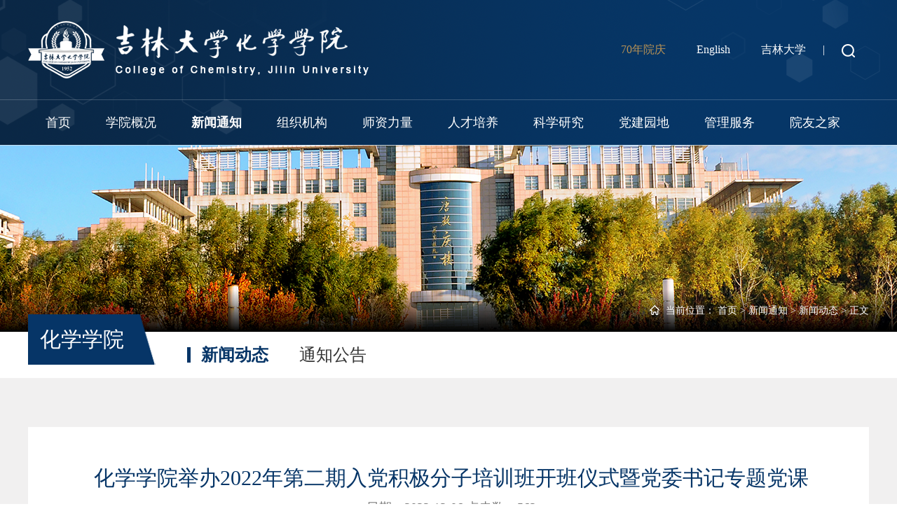

--- FILE ---
content_type: text/html
request_url: https://chem.jlu.edu.cn/info/1007/13638.htm
body_size: 6990
content:
<!DOCTYPE html><html><head>


<meta http-equiv="X-UA-Compatible" content="IE=Edge,chrome=1">
<meta name="renderer" content="webkit">
<meta name="viewport" content="width=device-width, initial-scale=1">
<meta charset="utf-8">
<title>化学学院举办2022年第二期入党积极分子培训班开班仪式暨党委书记专题党课-吉林大学化学学院</title><META Name="keywords" Content="吉林大学化学学院,新闻动态,化学,学学,学院,举办,2022,20,22,第二期,第二,二期,入党,积极分子,积极,分子,培训班,培训,开班,仪式,党委书记,党委,书记,专题,党课" />
<META Name="description" Content="12月5日，化学学院以腾讯会议形式举办了2022年第二期入党积极分子培训班开班仪式。学院党委书记宁德宽、党委副书记由胜利、党委副书记、纪委书记李勇、党委副书记兼副院长江宇航、研究生及本科生辅导员、学生党支部书记、全体入党积极分子140多人参加了开班仪式。开班仪式由党委副书记由胜利主持。宁德宽首先向学员阐述了开展积极分子培训工作的重要意义，希望广大学员通过培训，对党的性质、纲领、宗旨、目标以及党员的权利和..." />

<!-- 焦点轮播图样式 -->
<link href="../../css/flexslider.css" rel="stylesheet" type="text/css">
<link href="../../css/bootstrap.min.css" rel="stylesheet" type="text/css">
<!-- CSS3动画插件 -->
<link href="../../css/animate.css" rel="stylesheet" type="text/css">
<link href="../../css/animated-border.min.css" rel="stylesheet" type="text/css">
<!-- 图标字体 -->
<link href="../../css/font-awesome.min.css" rel="stylesheet" type="text/css">
<!-- 响应式轮播 -->
<link href="../../css/slick.css" rel="stylesheet" type="text/css">
<link href="../../css/slick-theme.css" rel="stylesheet" type="text/css">
<!-- boot响应式导航 -->
<link href="../../css/bootstrap.min.css" rel="stylesheet" type="text/css">
<link href="../../css/bootsnav.css" rel="stylesheet" type="text/css">
<!-- aos.css -->
<link href="../../css/aos.css" rel="stylesheet" type="text/css">
<link href="../../css/style.css" rel="stylesheet" type="text/css">
<link href="../../css/media.css" rel="stylesheet" type="text/css">
<script src="../../js/jquery.min.js" type="text/javascript" charset="utf-8"></script>
<!-- jquery库文件 -->
 <!--[if lt IE 8]>
            <script src="../../js/html5shiv.min.js" type="text/javascript" charset="utf-8"></script>
            <script src="../../js/respond.min.js" type="text/javascript" charset="utf-8"></script>
        <![endif]-->
<!--Announced by Visual SiteBuilder 9-->
<link rel="stylesheet" type="text/css" href="../../_sitegray/_sitegray_d.css" />
<script language="javascript" src="../../_sitegray/_sitegray.js"></script>
<!-- CustomerNO:776562626572323076684654525b574200010005445c -->
<link rel="stylesheet" type="text/css" href="../../content.vsb.css" />
<script type="text/javascript" src="/system/resource/js/counter.js"></script>
<script type="text/javascript">_jsq_(1007,'/content.jsp',13638,1762235527)</script>
</head>
<body>
<!-- 头部 -->
<div class="header-fixed">
  <div class="container">
    <div class="header">
      <div class="logo"> 
<!-- 网站logo图片地址请在本组件"内容配置-网站logo"处填写 -->



 <a href="../../index.htm"><img alt="" src="../../images/logo.png"></a> </div>
      <div class="top-links fr"> <script language="javascript" src="/system/resource/js/dynclicks.js"></script><script language="javascript" src="/system/resource/js/openlink.js"></script><a href="../../chem70/sy.htm" onclick="_addDynClicks(&#34;wburl&#34;, 1762235527, 85674)" style="color:#b89255;">70年院庆</a>
<a href="http://chem.jlu.edu.cn/en/index.htm" onclick="_addDynClicks(&#34;wburl&#34;, 1762235527, 75795)">English</a>
<a href="https://www.jlu.edu.cn/" onclick="_addDynClicks(&#34;wburl&#34;, 1762235527, 75796)">吉林大学</a>
 <span>|</span> <a href="#" onclick="searchClick();"><img alt="" src="../../images/search.png"></a> </div>
      <!-- 搜索框 -->
      <script type="text/javascript">
    function _nl_ys_check(){
        
        var keyword = document.getElementById('showkeycode1037059').value;
        if(keyword==null||keyword==""){
            alert("请输入你要检索的内容！");
            return false;
        }
        if(window.toFF==1)
        {
            document.getElementById("lucenenewssearchkey1037059").value = Simplized(keyword );
        }else
        {
            document.getElementById("lucenenewssearchkey1037059").value = keyword;            
        }
        var  base64 = new Base64();
        document.getElementById("lucenenewssearchkey1037059").value = base64.encode(document.getElementById("lucenenewssearchkey1037059").value);
        new VsbFormFunc().disableAutoEnable(document.getElementById("showkeycode1037059"));
        return true;
    } 
</script>
 <div class="search-box">
                    <a role="button" class="search-close"></a>
<form action="../../ss.jsp?wbtreeid=1007" method="post" id="au2a" name="au2a" onsubmit="return _nl_ys_check()" style="display: inline">
 <input type="hidden" id="lucenenewssearchkey1037059" name="lucenenewssearchkey" value=""><input type="hidden" id="_lucenesearchtype1037059" name="_lucenesearchtype" value="1"><input type="hidden" id="searchScope1037059" name="searchScope" value="0">

<div class="ss">
 <input name="showkeycode" id="showkeycode1037059" class="text" type="text" value="请输入关键字" onblur="if (value ==''){value='请输入关键字'}" onfocus="if (value =='请输入关键字'){value =''}" max-length="25">
<input class="sub" type="image" src="../../images/search-btn.png">
</div>

</form>
                   
                </div>







</form><script language="javascript" src="/system/resource/js/base64.js"></script><script language="javascript" src="/system/resource/js/formfunc.js"></script>
 
      <!-- 搜索框 -->
    </div>
  </div>
  <div class="top" id="header">
    <div class="container">
      <div class="mask"></div>
      <!-- 导航 -->
      <nav class="navbar navbar-default navbar-mobile bootsnav">
        <div class="navbar-header">
          <button class="navbar-toggle" id="nav-button" type="button" data-toggle="collapse" data-target="#navbar-menu"> <i class="fa fa-bars">导航</i> </button>
        </div>
        <div class="collapse navbar-collapse" id="navbar-menu">  <ul class="nav navbar-nav" data-out="" data-in="">
   <li class="  ">
                            <a href="../../index.htm">首页</a>
                        </li>
   <li class=" dropdown ">
                            <a href="../../xygk/xyjj.htm" class="dropdown-toggle" data-toggle="dropdown">学院概况</a>
                            <ul class="dropdown-menu">

                                <li><a href="../../xygk/xyjj.htm">学院简介</a></li>

                                <li><a href="../../xygk/xkdsj.htm">学科大事记</a></li>

                                <li><a href="../../xygk/jdhxrw.htm">吉大化学人物</a></li>

                                <li><a href="../../xygk/xybs.htm">学院标识</a></li>

                                <li><a href="../../xygk/lrzyld.htm">历任主要领导</a></li>

                                <li><a href="../../xygk/lsyg.htm">历史沿革</a></li>

                                <li><a href="../../xygk/yz_sjxx.htm">院长、书记信箱</a></li>
                            </ul>
                        </li>
   <li class="cur dropdown ">
                            <a href="../../xwtz/xwdt.htm" class="dropdown-toggle" data-toggle="dropdown">新闻通知</a>
                            <ul class="dropdown-menu">

                                <li><a href="../../xwtz/xwdt.htm">新闻动态</a></li>

                                <li><a href="../../xwtz/tzgg.htm">通知公告</a></li>
                            </ul>
                        </li>
   <li class=" dropdown ">
                            <a href="../../zzjg/xszz/xswyh.htm" class="dropdown-toggle" data-toggle="dropdown">组织机构</a>
                            <ul class="dropdown-menu">

                                <li><a href="../../zzjg/xszz/xswyh.htm">学术组织</a></li>

                                <li><a href="../../zzjg/jyjg1.htm">教研机构</a></li>

                                <li><a href="../../zzjg/xzzz/xrld.htm">行政组织</a></li>
                            </ul>
                        </li>
   <li class=" dropdown ">
                            <a href="../../szll/gjjrc.htm" class="dropdown-toggle" data-toggle="dropdown">师资力量</a>
                            <ul class="dropdown-menu">

                                <li><a href="../../szll/gjjrc.htm">国家级人才</a></li>

                                <li><a href="../../szll/taqxz.htm">唐敖庆学者</a></li>

                                <li><a href="../../szll/zcpxl.htm">准长聘系列</a></li>

                                <li><a href="../../szll/zzjg1/apypx1.htm">在职教师</a></li>

                                <li><a href="../../szll/syjsry/apypx1.htm">实验技术人员</a></li>
                            </ul>
                        </li>
   <li class=" dropdown ">
                            <a href="../../rcpy/bks2.htm" class="dropdown-toggle" data-toggle="dropdown">人才培养</a>
                            <ul class="dropdown-menu">

                                <li><a href="../../rcpy/bks2.htm">本科生</a></li>

                                <li><a href="../../rcpy/taqb.htm">唐敖庆班</a></li>

                                <li><a href="../../rcpy/qjjh.htm">强基计划</a></li>

                                <li><a href="../../rcpy/yjs.htm">研究生</a></li>
                            </ul>
                        </li>
   <li class=" dropdown ">
                            <a href="../../kxyj/kydt.htm" class="dropdown-toggle" data-toggle="dropdown">科学研究</a>
                            <ul class="dropdown-menu">

                                <li><a href="../../kxyj/kydt.htm">科研动态</a></li>
                            </ul>
                        </li>
   <li class=" dropdown ">
                            <a href="../../djyd/zzjg.htm" class="dropdown-toggle" data-toggle="dropdown">党建园地</a>
                            <ul class="dropdown-menu">

                                <li><a href="../../djyd/zzjg.htm">组织机构</a></li>

                                <li><a href="../../djyd/gzdt.htm">工作动态</a></li>

                                <li><a href="../../djyd/qtgz.htm">群团工作</a></li>
                            </ul>
                        </li>
   <li class=" dropdown ">
                            <a href="../../glfw/sysgl/gzzd.htm" class="dropdown-toggle" data-toggle="dropdown">管理服务</a>
                            <ul class="dropdown-menu">

                                <li><a href="../../glfw/sysgl.htm">实验室管理</a></li>

                                <li><a href="../../glfw/rsrcgongzuo.htm">人事人才工作</a></li>

                                <li><a href="../../glfw/zcgl.htm">资产管理</a></li>

                                <li><a href="../../glfw/wsgz.htm">外事工作</a></li>

                                <li><a href="../../glfw/xsgl.htm">学生管理</a></li>

                                <li><a href="../../glfw/kygl.htm">科研管理</a></li>

                                <li><a href="../../glfw/bshgl.htm">博士后管理</a></li>

                                <li><a href="../../glfw/hxzhpt.htm">化学综合平台</a></li>
                            </ul>
                        </li>
   <li class=" dropdown ">
                            <a href="../../yyzj/yyml.htm" class="dropdown-toggle" data-toggle="dropdown">院友之家</a>
                            <ul class="dropdown-menu">

                                <li><a href="../../yyzj/yyml.htm">院友名录</a></li>

                                <li><a href="../../yyzj/sylh/bkhy.htm">岁月留痕</a></li>

                                <li><a href="../../yyzj/jzmx.htm">捐赠鸣谢</a></li>
                            </ul>
                        </li>
                        </ul> </div>
      </nav>
    </div>
  </div>
</div>
<!-- 头部 -->
<!-- listbanner -->
<div class="list-banner">
  <div class="clearfix"> <img src="../../images/list-banner.png" border="0"> </div>
  <div class="location">
    <div class="container">
      <div class="weizhi"> <img alt="" src="../../images/home.png"> 当前位置：
                        <a href="../../index.htm">首页</a>
                 &gt; 
                <a href="../../xwtz/xwdt.htm">新闻通知</a>
                 &gt; 
                <a href="../../xwtz/xwdt.htm">新闻动态</a>
                 &gt; 
                正文
 </div>
    </div>
  </div>
</div>
<!-- listbanner -->
<!-- 列表页 -->
<div class="list-page">
  <div class="list-column">
    <div class="container">
      <div class="column-tit"> 



化学学院</div>
      <div class="dh-list"> <ul>
          <li class="lv2  curr "> <a href="../../xwtz/xwdt.htm">新闻动态</a>


 </li>

          <li class="lv2 "> <a href="../../xwtz/tzgg.htm">通知公告</a>

          <dd>

            <dl>
              <a href="../../xwtz/tzgg/js.htm">教师</a>
            </dl>
            

            <dl>
              <a href="../../xwtz/tzgg/bks.htm">本科生</a>
            </dl>
            

            <dl>
              <a href="../../xwtz/tzgg/yjs.htm">研究生</a>
            </dl>
            

            <dl>
              <a href="../../xwtz/tzgg/bsh.htm">博士后</a>
            </dl>
            
          </dd>

 </li>

        </ul> </div>
    </div>
  </div>
  <div class="list-con wow fadeInUp">
    <div class="container">
      <div class="article-con">
        
<script language="javascript" src="../../_dwr/interface/NewsvoteDWR.js"></script><script language="javascript" src="../../_dwr/engine.js"></script><script language="javascript" src="/system/resource/js/news/newscontent.js"></script><LINK href="/system/resource/js/photoswipe/3.0.5.1/photoswipe.css" type="text/css" rel="stylesheet"><script language="javascript" src="/system/resource/js/photoswipe/3.0.5.1/klass.min.js"></script><link rel="stylesheet" Content-type="text/css" href="/system/resource/style/component/news/content/format4.css"><script language="javascript" src="/system/resource/js/ajax.js"></script><form name="_newscontent_fromname">
<div>

<h1>化学学院举办2022年第二期入党积极分子培训班开班仪式暨党委书记专题党课</h1>
        <h2></h2>
       <div class="info"> <span>日期：2022-12-06 点击数：<script>_showDynClicks("wbnews", 1762235527, 13638)</script></span> </div>









    <div id="vsb_content_4" class="article-text"><div class="v_news_content">
<p class="vsbcontent_start" style="text-align: justify;">12月5日，化学学院以腾讯会议形式举办了2022年第二期入党积极分子培训班开班仪式。学院党委书记宁德宽、党委副书记由胜利、党委副书记、纪委书记李勇、党委副书记兼副院长江宇航、研究生及本科生辅导员、学生党支部书记、全体入党积极分子140多人参加了开班仪式。开班仪式由党委副书记由胜利主持。</p>
<p style="text-align: justify;">宁德宽首先向学员阐述了开展积极分子培训工作的重要意义，希望广大学员通过培训，对党的性质、纲领、宗旨、目标以及党员的权利和义务等有一个基本掌握，进一步端正入党动机、提升思想觉悟，最终达到党组织的要求，成为一名合格的共产党员。</p>
<p style="text-align: justify;">宁德宽接下来为学员做了题为“二十大党章修正案学习解读”的党课培训，党课内容围绕以下四个方面的内容展开。</p>
<p style="text-align: justify;">一是为什么要对党章进行修改？党章是党的总章程。党的全国代表大会根据理论创新和实践创新的需要对党章进行修改，是我们党的惯例。实践证明，修改党章有利于更好的发挥党章的规范和指导作用。修改党章是深入学习贯彻党的创新理论的需要，是推进党和国家事业发展的需要，是深入推进新时代党的建设新的伟大工程的需要，同时也是贯彻落实党的二十大精神的需要。</p>
<p style="text-align: justify;">二是党章修改工作的主要特点。坚持发扬党的民主，广泛征求各方面的意见，集中全党智慧，凝聚了全党共识，体现了全党的意志，是党中央充分发扬党内民主的一次生动的实践，是这次党章修改工作的主要特点。</p>
<p style="text-align: justify;">三是党章修改的具体内容。宁德宽从八部分总纲和具体条文部分修改的内容同与会人员进行了分享，引导广大党员和积极分子经常对照党章和要求，深刻领悟两个确立的决定性意义，始终坚定理想信念，牢记初心使命。在思想上、政治上、行动上，同以习近平同志为核心的党中央保持高度一致，更加积极奋进新征程建设。</p>
<p style="text-align: justify;">四是怎样学习贯彻好党章？党章是党的根本大法，要把学习贯彻党章作为学习贯彻党的二十大精神的重要内容，深刻把握党章各项修改的科学内涵和重大意义。宁德宽强调首先要认真学习党章。不仅要原原本本学，反反复复学，做到知其然。还要联系实际学，深入思考，做到知其所以然，通过学习，把党章融会贯通，做到学而懂，学而信，学而用。其次要严格遵守党章。遵守党的章程是成为一名合格共产党员的基本条件，也是每个共产党员向党组织做出的庄严承诺。</p>
<p style="text-align: justify;">最后，宁德宽希望每一位入党积极分子都要把党章学习作为申请入党的第一课。党章是基础，是方向，是统领，学好党章就具备了党的基本理论基础和行为规范。希望同学们按照党章的要求，自觉用党章统一自己的思想，规范自己的言行。使党章内化于心、外化于行，切实贯彻党章，开启为党和人民的事业拼搏奋进的新征程，在学习工作和实践中，逐步成长为一名光荣的共产党员。</p>
<p style="text-align: justify;">党课培训结束后，学院党办秘书谢丹向学员讲解了此次培训的形式、内容和考核办法。</p>
<p class="vsbcontent_end" style="text-align: justify;">最后，由胜利副书记再次强调了开展积极分子培训的重要意义，希望同学们严格按照培训要求进行学习，系统掌握党的基础知识、基本理论、基本路线，进一步端正入党动机，坚定理想信念，以实际行动争取早日加入中国共产党。</p>
<p class="vsbcontent_img"><img src="/__local/F/76/04/A6BB87D6B1D0F55678D33D4AA08_052C5288_1041E3.png" vsbhref="vurl" vurl="/_vsl/F7604A6BB87D6B1D0F55678D33D4AA08/052C5288/1041E3" vheight="" vwidth="500" width="500" orisrc="/__local/F/76/04/A6BB87D6B1D0F55678D33D4AA08_052C5288_1041E3.png" class="img_vsb_content"></p>
</div></div><div id="div_vote_id"></div>
    

  <div class="updown">
          <ul>
            <li> <a href="13667.htm">上一条：张希校长参加化学学院超分子国重室教工党支部发展党员会议</a> </li>
            <li> <a href="13633.htm">下一条：青年师说 | 宋大千：沉浸在教书育人的“大千世界”</a> </li>
          </ul>
        </div>








  










</div>
</form>

      </div>
    </div>
  </div>
</div>

<!-- 列表页 -->
<!-- 底部开始 -->
<div class="footer clearfix  wow fadeInUp">
  <div class="container">
    <div class="cory"> <!-- 版权内容请在本组件"内容配置-版权"处填写 -->
<p>
    地址：吉林省长春市前进大街2699号 邮编：130012 <a href="https://ditu.baidu.com/search/%E5%90%89%E6%9E%97%E5%A4%A7%E5%AD%A6-%E5%8C%96%E5%AD%A6%E5%AD%A6%E9%99%A2/@13947502.565,5409622.5,19z?querytype=s&da_src=shareurl&wd=%E5%90%89%E6%9E%97%E5%A4%A7%E5%AD%A6-%E5%8C%96%E5%AD%A6%E5%AD%A6%E9%99%A2&c=53&src=0&pn=0&sug=0&l=18&b=(13947202.479156038,5409384.340742469;13948127.51640833,5409854.175128957)&from=webmap&biz_forward=%7B%22scaler%22:2,%22styles%22:%22pl%22%7D&seckey=[base64]&device_ratio=2" target="_blank"><img alt="" src="/__local/A/7F/73/030CBB011E211CBE7CE9AACBCF5_D727EFA2_221.png?e=.png" /></a>
</p>
<p>
    邮箱：chembg@jlu.edu.cn 电话：0431-85168420
</p>
<p>
    版权所有：吉林大学化学学院 © 2021
</p> </div>
    <div class="ewm">         
     
               
                      
  <a href="" onclick="_addDynClicks(&#34;wbimage&#34;, 1762235527, 64393)"><img alt="" src="../../images/huahe.jpg">
                    <p>关注吉林大学化学学院</p>
                </a>
                  
    

     
               
                      
  <a href="" onclick="_addDynClicks(&#34;wbimage&#34;, 1762235527, 64392)"><img alt="" src="../../images/yanjiusheng.jpg">
                    <p>关注吉大化学研究生</p>
                </a>
                  
    
 </div>
  </div>
</div>
<!-- 底部结束 -->
<!-- 导航随滚动条滑动 -->
<script src="../../js/headroom.min.js" type="text/javascript" charset="utf-8"></script>
<script src="../../js/jQuery.headroom.js"></script>
<!-- 导航随滚动条滑动 -->
<script src="../../js/base.js" type="text/javascript" charset="utf-8"></script>
<!-- bootstrap -->
<script src="../../js/bootstrap.min.js" type="text/javascript" charset="utf-8"></script>
<script src="../../js/popover.js" type="text/javascript" charset="utf-8"></script>
<script src="../../js/bootsnav.js" type="text/javascript" charset="utf-8"></script>
<!-- bootstrap -->
<script src="../../js/wow.min.js" type="text/javascript" charset="utf-8"></script>
<!-- 响应式滚动 -->
<script src="../../js/slick.min.js" type="text/javascript" charset="utf-8"></script>


</body></html>


--- FILE ---
content_type: text/html;charset=UTF-8
request_url: https://chem.jlu.edu.cn/system/resource/code/news/click/dynclicks.jsp?clickid=13638&owner=1762235527&clicktype=wbnews
body_size: 78
content:
562

--- FILE ---
content_type: text/css
request_url: https://chem.jlu.edu.cn/css/bootstrap.min.css
body_size: 21431
content:
html {
    font-family: sans-serif;
    -webkit-text-size-adjust: 100%;
    -ms-text-size-adjust: 100%;
}

body {
    margin: 0;
}

article,
aside,
details,
figcaption,
figure,
footer,
header,
hgroup,
main,
menu,
nav,
section,
summary {
    display: block;
}

audio,
canvas,
progress,
video {
    display: inline-block;
    vertical-align: baseline;
}

audio:not([controls]) {
    display: none;
    height: 0;
}

[hidden],
template {
    display: none;
}

a {
    background-color: transparent;
}

a:active,
a:hover {
    outline: 0;
}

abbr[title] {
    border-bottom: 1px dotted;
}

b,
strong {
    font-weight: 700;
}

dfn {
    font-style: italic;
}

h1 {
    margin: 0.67em 0;
    font-size: 2em;
}

mark {
    color: #000;
    background: #ff0;
}

small {
    font-size: 80%;
}

sub,
sup {
    position: relative;
    font-size: 75%;
    line-height: 0;
    vertical-align: baseline;
}

sup {
    top: -0.5em;
}

sub {
    bottom: -0.25em;
}

img {
    border: 0;
}

svg:not(:root) {
    overflow: hidden;
}

figure {
    margin: 1em 40px;
}

hr {
    height: 0;
    -webkit-box-sizing: content-box;
    -moz-box-sizing: content-box;
    box-sizing: content-box;
}

pre {
    overflow: auto;
}

code,
kbd,
pre,
samp {
    font-family: monospace, monospace;
    font-size: 1em;
}

button,
input,
optgroup,
select,
textarea {
    margin: 0;
    font: inherit;
    color: inherit;
}

button {
    overflow: visible;
}

button,
select {
    text-transform: none;
}

button,
html input[type="button"],
input[type="reset"],
input[type="submit"] {
    -webkit-appearance: button;
    cursor: pointer;
}

button[disabled],
html input[disabled] {
    cursor: default;
}

button::-moz-focus-inner,
input::-moz-focus-inner {
    padding: 0;
    border: 0;
}

input {
    line-height: normal;
}

input[type="checkbox"],
input[type="radio"] {
    -webkit-box-sizing: border-box;
    -moz-box-sizing: border-box;
    box-sizing: border-box;
    padding: 0;
}

input[type="number"]::-webkit-inner-spin-button,
input[type="number"]::-webkit-outer-spin-button {
    height: auto;
}

input[type="search"] {
    -webkit-box-sizing: content-box;
    -moz-box-sizing: content-box;
    box-sizing: content-box;
    -webkit-appearance: textfield;
}

input[type="search"]::-webkit-search-cancel-button,
input[type="search"]::-webkit-search-decoration {
    -webkit-appearance: none;
}

fieldset {
    padding: 0.35em 0.625em 0.75em;
    margin: 0 2px;
    border: 1px solid silver;
}

legend {
    padding: 0;
    border: 0;
}

textarea {
    overflow: auto;
}

optgroup {
    font-weight: 700;
}

table {
    border-spacing: 0;
    border-collapse: collapse;
}

td,
th {
    padding: 0;
}


/*! Source: https://github.com/h5bp/html5-boilerplate/blob/master/src/css/main.css */

@media print {
    *,
     :after,
     :before {
        color: #000 !important;
        text-shadow: none !important;
        background: 0 0 !important;
        -webkit-box-shadow: none !important;
        box-shadow: none !important;
    }
    a,
    a:visited {
        text-decoration: underline;
    }
    a[href]:after {
        content: " (" attr(href) ")";
    }
    abbr[title]:after {
        content: " (" attr(title) ")";
    }
    a[href^="javascript:"]:after,
    a[href^="#"]:after {
        content: "";
    }
    blockquote,
    pre {
        border: 1px solid #999;
        page-break-inside: avoid;
    }
    thead {
        display: table-header-group;
    }
    img,
    tr {
        page-break-inside: avoid;
    }
    img {
        max-width: 100% !important;
    }
    h2,
    h3,
    p {
        orphans: 3;
        widows: 3;
    }
    h2,
    h3 {
        page-break-after: avoid;
    }
    .navbar {
        display: none;
    }
    .btn>.caret,
    .dropup>.btn>.caret {
        border-top-color: #000 !important;
    }
    .label {
        border: 1px solid #000;
    }
    .table {
        border-collapse: collapse !important;
    }
    .table td,
    .table th {
        background-color: #fff !important;
    }
    .table-bordered td,
    .table-bordered th {
        border: 1px solid #ddd !important;
    }
}

@font-face {
    font-family: "Glyphicons Halflings";
    src: url();
    src: url() format("embedded-opentype"), url() format("woff2"), url() format("woff"), url() format("truetype"), url() format("svg");
}

.glyphicon {
    position: relative;
    top: 1px;
    display: inline-block;
    font-family: "Glyphicons Halflings";
    font-style: normal;
    font-weight: 400;
    line-height: 1;
    -webkit-font-smoothing: antialiased;
    -moz-osx-font-smoothing: grayscale;
}

.glyphicon-asterisk:before {
    content: "\002a";
}

.glyphicon-plus:before {
    content: "\002b";
}

.glyphicon-eur:before,
.glyphicon-euro:before {
    content: "\20ac";
}

.glyphicon-minus:before {
    content: "\2212";
}

.glyphicon-cloud:before {
    content: "\2601";
}

.glyphicon-envelope:before {
    content: "\2709";
}

.glyphicon-pencil:before {
    content: "\270f";
}

.glyphicon-glass:before {
    content: "\e001";
}

.glyphicon-music:before {
    content: "\e002";
}

.glyphicon-search:before {
    content: "\e003";
}

.glyphicon-heart:before {
    content: "\e005";
}

.glyphicon-star:before {
    content: "\e006";
}

.glyphicon-star-empty:before {
    content: "\e007";
}

.glyphicon-user:before {
    content: "\e008";
}

.glyphicon-film:before {
    content: "\e009";
}

.glyphicon-th-large:before {
    content: "\e010";
}

.glyphicon-th:before {
    content: "\e011";
}

.glyphicon-th-list:before {
    content: "\e012";
}

.glyphicon-ok:before {
    content: "\e013";
}

.glyphicon-remove:before {
    content: "\e014";
}

.glyphicon-zoom-in:before {
    content: "\e015";
}

.glyphicon-zoom-out:before {
    content: "\e016";
}

.glyphicon-off:before {
    content: "\e017";
}

.glyphicon-signal:before {
    content: "\e018";
}

.glyphicon-cog:before {
    content: "\e019";
}

.glyphicon-trash:before {
    content: "\e020";
}

.glyphicon-home:before {
    content: "\e021";
}

.glyphicon-file:before {
    content: "\e022";
}

.glyphicon-time:before {
    content: "\e023";
}

.glyphicon-road:before {
    content: "\e024";
}

.glyphicon-download-alt:before {
    content: "\e025";
}

.glyphicon-download:before {
    content: "\e026";
}

.glyphicon-upload:before {
    content: "\e027";
}

.glyphicon-inbox:before {
    content: "\e028";
}

.glyphicon-play-circle:before {
    content: "\e029";
}

.glyphicon-repeat:before {
    content: "\e030";
}

.glyphicon-refresh:before {
    content: "\e031";
}

.glyphicon-list-alt:before {
    content: "\e032";
}

.glyphicon-lock:before {
    content: "\e033";
}

.glyphicon-flag:before {
    content: "\e034";
}

.glyphicon-headphones:before {
    content: "\e035";
}

.glyphicon-volume-off:before {
    content: "\e036";
}

.glyphicon-volume-down:before {
    content: "\e037";
}

.glyphicon-volume-up:before {
    content: "\e038";
}

.glyphicon-qrcode:before {
    content: "\e039";
}

.glyphicon-barcode:before {
    content: "\e040";
}

.glyphicon-tag:before {
    content: "\e041";
}

.glyphicon-tags:before {
    content: "\e042";
}

.glyphicon-book:before {
    content: "\e043";
}

.glyphicon-bookmark:before {
    content: "\e044";
}

.glyphicon-print:before {
    content: "\e045";
}

.glyphicon-camera:before {
    content: "\e046";
}

.glyphicon-font:before {
    content: "\e047";
}

.glyphicon-bold:before {
    content: "\e048";
}

.glyphicon-italic:before {
    content: "\e049";
}

.glyphicon-text-height:before {
    content: "\e050";
}

.glyphicon-text-width:before {
    content: "\e051";
}

.glyphicon-align-left:before {
    content: "\e052";
}

.glyphicon-align-center:before {
    content: "\e053";
}

.glyphicon-align-right:before {
    content: "\e054";
}

.glyphicon-align-justify:before {
    content: "\e055";
}

.glyphicon-list:before {
    content: "\e056";
}

.glyphicon-indent-left:before {
    content: "\e057";
}

.glyphicon-indent-right:before {
    content: "\e058";
}

.glyphicon-facetime-video:before {
    content: "\e059";
}

.glyphicon-picture:before {
    content: "\e060";
}

.glyphicon-map-marker:before {
    content: "\e062";
}

.glyphicon-adjust:before {
    content: "\e063";
}

.glyphicon-tint:before {
    content: "\e064";
}

.glyphicon-edit:before {
    content: "\e065";
}

.glyphicon-share:before {
    content: "\e066";
}

.glyphicon-check:before {
    content: "\e067";
}

.glyphicon-move:before {
    content: "\e068";
}

.glyphicon-step-backward:before {
    content: "\e069";
}

.glyphicon-fast-backward:before {
    content: "\e070";
}

.glyphicon-backward:before {
    content: "\e071";
}

.glyphicon-play:before {
    content: "\e072";
}

.glyphicon-pause:before {
    content: "\e073";
}

.glyphicon-stop:before {
    content: "\e074";
}

.glyphicon-forward:before {
    content: "\e075";
}

.glyphicon-fast-forward:before {
    content: "\e076";
}

.glyphicon-step-forward:before {
    content: "\e077";
}

.glyphicon-eject:before {
    content: "\e078";
}

.glyphicon-chevron-left:before {
    content: "\e079";
}

.glyphicon-chevron-right:before {
    content: "\e080";
}

.glyphicon-plus-sign:before {
    content: "\e081";
}

.glyphicon-minus-sign:before {
    content: "\e082";
}

.glyphicon-remove-sign:before {
    content: "\e083";
}

.glyphicon-ok-sign:before {
    content: "\e084";
}

.glyphicon-question-sign:before {
    content: "\e085";
}

.glyphicon-info-sign:before {
    content: "\e086";
}

.glyphicon-screenshot:before {
    content: "\e087";
}

.glyphicon-remove-circle:before {
    content: "\e088";
}

.glyphicon-ok-circle:before {
    content: "\e089";
}

.glyphicon-ban-circle:before {
    content: "\e090";
}

.glyphicon-arrow-left:before {
    content: "\e091";
}

.glyphicon-arrow-right:before {
    content: "\e092";
}

.glyphicon-arrow-up:before {
    content: "\e093";
}

.glyphicon-arrow-down:before {
    content: "\e094";
}

.glyphicon-share-alt:before {
    content: "\e095";
}

.glyphicon-resize-full:before {
    content: "\e096";
}

.glyphicon-resize-small:before {
    content: "\e097";
}

.glyphicon-exclamation-sign:before {
    content: "\e101";
}

.glyphicon-gift:before {
    content: "\e102";
}

.glyphicon-leaf:before {
    content: "\e103";
}

.glyphicon-fire:before {
    content: "\e104";
}

.glyphicon-eye-open:before {
    content: "\e105";
}

.glyphicon-eye-close:before {
    content: "\e106";
}

.glyphicon-warning-sign:before {
    content: "\e107";
}

.glyphicon-plane:before {
    content: "\e108";
}

.glyphicon-calendar:before {
    content: "\e109";
}

.glyphicon-random:before {
    content: "\e110";
}

.glyphicon-comment:before {
    content: "\e111";
}

.glyphicon-magnet:before {
    content: "\e112";
}

.glyphicon-chevron-up:before {
    content: "\e113";
}

.glyphicon-chevron-down:before {
    content: "\e114";
}

.glyphicon-retweet:before {
    content: "\e115";
}

.glyphicon-shopping-cart:before {
    content: "\e116";
}

.glyphicon-folder-close:before {
    content: "\e117";
}

.glyphicon-folder-open:before {
    content: "\e118";
}

.glyphicon-resize-vertical:before {
    content: "\e119";
}

.glyphicon-resize-horizontal:before {
    content: "\e120";
}

.glyphicon-hdd:before {
    content: "\e121";
}

.glyphicon-bullhorn:before {
    content: "\e122";
}

.glyphicon-bell:before {
    content: "\e123";
}

.glyphicon-certificate:before {
    content: "\e124";
}

.glyphicon-thumbs-up:before {
    content: "\e125";
}

.glyphicon-thumbs-down:before {
    content: "\e126";
}

.glyphicon-hand-right:before {
    content: "\e127";
}

.glyphicon-hand-left:before {
    content: "\e128";
}

.glyphicon-hand-up:before {
    content: "\e129";
}

.glyphicon-hand-down:before {
    content: "\e130";
}

.glyphicon-circle-arrow-right:before {
    content: "\e131";
}

.glyphicon-circle-arrow-left:before {
    content: "\e132";
}

.glyphicon-circle-arrow-up:before {
    content: "\e133";
}

.glyphicon-circle-arrow-down:before {
    content: "\e134";
}

.glyphicon-globe:before {
    content: "\e135";
}

.glyphicon-wrench:before {
    content: "\e136";
}

.glyphicon-tasks:before {
    content: "\e137";
}

.glyphicon-filter:before {
    content: "\e138";
}

.glyphicon-briefcase:before {
    content: "\e139";
}

.glyphicon-fullscreen:before {
    content: "\e140";
}

.glyphicon-dashboard:before {
    content: "\e141";
}

.glyphicon-paperclip:before {
    content: "\e142";
}

.glyphicon-heart-empty:before {
    content: "\e143";
}

.glyphicon-link:before {
    content: "\e144";
}

.glyphicon-phone:before {
    content: "\e145";
}

.glyphicon-pushpin:before {
    content: "\e146";
}

.glyphicon-usd:before {
    content: "\e148";
}

.glyphicon-gbp:before {
    content: "\e149";
}

.glyphicon-sort:before {
    content: "\e150";
}

.glyphicon-sort-by-alphabet:before {
    content: "\e151";
}

.glyphicon-sort-by-alphabet-alt:before {
    content: "\e152";
}

.glyphicon-sort-by-order:before {
    content: "\e153";
}

.glyphicon-sort-by-order-alt:before {
    content: "\e154";
}

.glyphicon-sort-by-attributes:before {
    content: "\e155";
}

.glyphicon-sort-by-attributes-alt:before {
    content: "\e156";
}

.glyphicon-unchecked:before {
    content: "\e157";
}

.glyphicon-expand:before {
    content: "\e158";
}

.glyphicon-collapse-down:before {
    content: "\e159";
}

.glyphicon-collapse-up:before {
    content: "\e160";
}

.glyphicon-log-in:before {
    content: "\e161";
}

.glyphicon-flash:before {
    content: "\e162";
}

.glyphicon-log-out:before {
    content: "\e163";
}

.glyphicon-new-window:before {
    content: "\e164";
}

.glyphicon-record:before {
    content: "\e165";
}

.glyphicon-save:before {
    content: "\e166";
}

.glyphicon-open:before {
    content: "\e167";
}

.glyphicon-saved:before {
    content: "\e168";
}

.glyphicon-import:before {
    content: "\e169";
}

.glyphicon-export:before {
    content: "\e170";
}

.glyphicon-send:before {
    content: "\e171";
}

.glyphicon-floppy-disk:before {
    content: "\e172";
}

.glyphicon-floppy-saved:before {
    content: "\e173";
}

.glyphicon-floppy-remove:before {
    content: "\e174";
}

.glyphicon-floppy-save:before {
    content: "\e175";
}

.glyphicon-floppy-open:before {
    content: "\e176";
}

.glyphicon-credit-card:before {
    content: "\e177";
}

.glyphicon-transfer:before {
    content: "\e178";
}

.glyphicon-cutlery:before {
    content: "\e179";
}

.glyphicon-header:before {
    content: "\e180";
}

.glyphicon-compressed:before {
    content: "\e181";
}

.glyphicon-earphone:before {
    content: "\e182";
}

.glyphicon-phone-alt:before {
    content: "\e183";
}

.glyphicon-tower:before {
    content: "\e184";
}

.glyphicon-stats:before {
    content: "\e185";
}

.glyphicon-sd-video:before {
    content: "\e186";
}

.glyphicon-hd-video:before {
    content: "\e187";
}

.glyphicon-subtitles:before {
    content: "\e188";
}

.glyphicon-sound-stereo:before {
    content: "\e189";
}

.glyphicon-sound-dolby:before {
    content: "\e190";
}

.glyphicon-sound-5-1:before {
    content: "\e191";
}

.glyphicon-sound-6-1:before {
    content: "\e192";
}

.glyphicon-sound-7-1:before {
    content: "\e193";
}

.glyphicon-copyright-mark:before {
    content: "\e194";
}

.glyphicon-registration-mark:before {
    content: "\e195";
}

.glyphicon-cloud-download:before {
    content: "\e197";
}

.glyphicon-cloud-upload:before {
    content: "\e198";
}

.glyphicon-tree-conifer:before {
    content: "\e199";
}

.glyphicon-tree-deciduous:before {
    content: "\e200";
}

.glyphicon-cd:before {
    content: "\e201";
}

.glyphicon-save-file:before {
    content: "\e202";
}

.glyphicon-open-file:before {
    content: "\e203";
}

.glyphicon-level-up:before {
    content: "\e204";
}

.glyphicon-copy:before {
    content: "\e205";
}

.glyphicon-paste:before {
    content: "\e206";
}

.glyphicon-alert:before {
    content: "\e209";
}

.glyphicon-equalizer:before {
    content: "\e210";
}

.glyphicon-king:before {
    content: "\e211";
}

.glyphicon-queen:before {
    content: "\e212";
}

.glyphicon-pawn:before {
    content: "\e213";
}

.glyphicon-bishop:before {
    content: "\e214";
}

.glyphicon-knight:before {
    content: "\e215";
}

.glyphicon-baby-formula:before {
    content: "\e216";
}

.glyphicon-tent:before {
    content: "\26fa";
}

.glyphicon-blackboard:before {
    content: "\e218";
}

.glyphicon-bed:before {
    content: "\e219";
}

.glyphicon-apple:before {
    content: "\f8ff";
}

.glyphicon-erase:before {
    content: "\e221";
}

.glyphicon-hourglass:before {
    content: "\231b";
}

.glyphicon-lamp:before {
    content: "\e223";
}

.glyphicon-duplicate:before {
    content: "\e224";
}

.glyphicon-piggy-bank:before {
    content: "\e225";
}

.glyphicon-scissors:before {
    content: "\e226";
}

.glyphicon-bitcoin:before {
    content: "\e227";
}

.glyphicon-btc:before {
    content: "\e227";
}

.glyphicon-xbt:before {
    content: "\e227";
}

.glyphicon-yen:before {
    content: "\00a5";
}

.glyphicon-jpy:before {
    content: "\00a5";
}

.glyphicon-ruble:before {
    content: "\20bd";
}

.glyphicon-rub:before {
    content: "\20bd";
}

.glyphicon-scale:before {
    content: "\e230";
}

.glyphicon-ice-lolly:before {
    content: "\e231";
}

.glyphicon-ice-lolly-tasted:before {
    content: "\e232";
}

.glyphicon-education:before {
    content: "\e233";
}

.glyphicon-option-horizontal:before {
    content: "\e234";
}

.glyphicon-option-vertical:before {
    content: "\e235";
}

.glyphicon-menu-hamburger:before {
    content: "\e236";
}

.glyphicon-modal-window:before {
    content: "\e237";
}

.glyphicon-oil:before {
    content: "\e238";
}

.glyphicon-grain:before {
    content: "\e239";
}

.glyphicon-sunglasses:before {
    content: "\e240";
}

.glyphicon-text-size:before {
    content: "\e241";
}

.glyphicon-text-color:before {
    content: "\e242";
}

.glyphicon-text-background:before {
    content: "\e243";
}

.glyphicon-object-align-top:before {
    content: "\e244";
}

.glyphicon-object-align-bottom:before {
    content: "\e245";
}

.glyphicon-object-align-horizontal:before {
    content: "\e246";
}

.glyphicon-object-align-left:before {
    content: "\e247";
}

.glyphicon-object-align-vertical:before {
    content: "\e248";
}

.glyphicon-object-align-right:before {
    content: "\e249";
}

.glyphicon-triangle-right:before {
    content: "\e250";
}

.glyphicon-triangle-left:before {
    content: "\e251";
}

.glyphicon-triangle-bottom:before {
    content: "\e252";
}

.glyphicon-triangle-top:before {
    content: "\e253";
}

.glyphicon-console:before {
    content: "\e254";
}

.glyphicon-superscript:before {
    content: "\e255";
}

.glyphicon-subscript:before {
    content: "\e256";
}

.glyphicon-menu-left:before {
    content: "\e257";
}

.glyphicon-menu-right:before {
    content: "\e258";
}

.glyphicon-menu-down:before {
    content: "\e259";
}

.glyphicon-menu-up:before {
    content: "\e260";
}

* {
    -webkit-box-sizing: border-box;
    -moz-box-sizing: border-box;
    box-sizing: border-box;
}

:after,
:before {
    -webkit-box-sizing: border-box;
    -moz-box-sizing: border-box;
    box-sizing: border-box;
}

html {
    font-size: 10px;
    -webkit-tap-highlight-color: rgba(0, 0, 0, 0);
}

body {
    font-family: "Helvetica Neue", Helvetica, Arial, sans-serif;
    font-size: 14px;
    line-height: 1.42857143;
    color: #333;
    background-color: #fff;
}

button,
input,
select,
textarea {
    font-family: inherit;
    font-size: inherit;
    line-height: inherit;
}

a {
    color: #337ab7;
    text-decoration: none;
}

a:focus,
a:hover {
    color: #23527c;
    text-decoration: underline;
}

a:focus {
    outline: 5px auto -webkit-focus-ring-color;
    outline-offset: -2px;
}

figure {
    margin: 0;
}

img {
    vertical-align: middle;
}

.carousel-inner>.item>a>img,
.carousel-inner>.item>img,
.img-responsive,
.thumbnail a>img,
.thumbnail>img {
    display: block;
    max-width: 100%;
    height: auto;
}

.img-rounded {
    border-radius: 6px;
}

.img-thumbnail {
    display: inline-block;
    max-width: 100%;
    height: auto;
    padding: 4px;
    line-height: 1.42857143;
    background-color: #fff;
    border: 1px solid #ddd;
    border-radius: 4px;
    -webkit-transition: all 0.2s ease-in-out;
    -o-transition: all 0.2s ease-in-out;
    transition: all 0.2s ease-in-out;
}

.img-circle {
    border-radius: 50%;
}

hr {
    margin-top: 20px;
    margin-bottom: 20px;
    border: 0;
    border-top: 1px solid #eee;
}

.sr-only {
    position: absolute;
    width: 1px;
    height: 1px;
    padding: 0;
    margin: -1px;
    overflow: hidden;
    clip: rect(0, 0, 0, 0);
    border: 0;
}

.sr-only-focusable:active,
.sr-only-focusable:focus {
    position: static;
    width: auto;
    height: auto;
    margin: 0;
    overflow: visible;
    clip: auto;
}

[role="button"] {
    cursor: pointer;
}

.h1,
.h2,
.h3,
.h4,
.h5,
.h6,
h1,
h2,
h3,
h4,
h5,
h6 {
    font-family: inherit;
    font-weight: 500;
    line-height: 1.1;
    color: inherit;
}

.h1 .small,
.h1 small,
.h2 .small,
.h2 small,
.h3 .small,
.h3 small,
.h4 .small,
.h4 small,
.h5 .small,
.h5 small,
.h6 .small,
.h6 small,
h1 .small,
h1 small,
h2 .small,
h2 small,
h3 .small,
h3 small,
h4 .small,
h4 small,
h5 .small,
h5 small,
h6 .small,
h6 small {
    font-weight: 400;
    line-height: 1;
    color: #777;
}

.h1,
.h2,
.h3,
h1,
h2,
h3 {
    margin-top: 20px;
    margin-bottom: 10px;
}

.h1 .small,
.h1 small,
.h2 .small,
.h2 small,
.h3 .small,
.h3 small,
h1 .small,
h1 small,
h2 .small,
h2 small,
h3 .small,
h3 small {
    font-size: 65%;
}

.h4,
.h5,
.h6,
h4,
h5,
h6 {
    margin-top: 10px;
    margin-bottom: 10px;
}

.h4 .small,
.h4 small,
.h5 .small,
.h5 small,
.h6 .small,
.h6 small,
h4 .small,
h4 small,
h5 .small,
h5 small,
h6 .small,
h6 small {
    font-size: 75%;
}

.h1,
h1 {
    font-size: 36px;
}

.h2,
h2 {
    font-size: 30px;
}

.h3,
h3 {
    font-size: 24px;
}

.h4,
h4 {
    font-size: 18px;
}

.h5,
h5 {
    font-size: 14px;
}

.h6,
h6 {
    font-size: 12px;
}

p {
    margin: 0 0 10px;
}

.lead {
    margin-bottom: 20px;
    font-size: 16px;
    font-weight: 300;
    line-height: 1.4;
}

@media (min-width: 768px) {
    .lead {
        font-size: 21px;
    }
}

.small,
small {
    font-size: 85%;
}

.mark,
mark {
    padding: 0.2em;
    background-color: #fcf8e3;
}

.text-left {
    text-align: left;
}

.text-right {
    text-align: right;
}

.text-center {
    text-align: center;
}

.text-justify {
    text-align: justify;
}

.text-nowrap {
    white-space: nowrap;
}

.text-lowercase {
    text-transform: lowercase;
}

.text-uppercase {
    text-transform: uppercase;
}

.text-capitalize {
    text-transform: capitalize;
}

.text-muted {
    color: #777;
}

.text-primary {
    color: #337ab7;
}

a.text-primary:focus,
a.text-primary:hover {
    color: #286090;
}

.text-success {
    color: #3c763d;
}

a.text-success:focus,
a.text-success:hover {
    color: #2b542c;
}

.text-info {
    color: #31708f;
}

a.text-info:focus,
a.text-info:hover {
    color: #245269;
}

.text-warning {
    color: #8a6d3b;
}

a.text-warning:focus,
a.text-warning:hover {
    color: #66512c;
}

.text-danger {
    color: #a94442;
}

a.text-danger:focus,
a.text-danger:hover {
    color: #843534;
}

.bg-primary {
    color: #fff;
    background-color: #337ab7;
}

a.bg-primary:focus,
a.bg-primary:hover {
    background-color: #286090;
}

.bg-success {
    background-color: #dff0d8;
}

a.bg-success:focus,
a.bg-success:hover {
    background-color: #c1e2b3;
}

.bg-info {
    background-color: #d9edf7;
}

a.bg-info:focus,
a.bg-info:hover {
    background-color: #afd9ee;
}

.bg-warning {
    background-color: #fcf8e3;
}

a.bg-warning:focus,
a.bg-warning:hover {
    background-color: #f7ecb5;
}

.bg-danger {
    background-color: #f2dede;
}

a.bg-danger:focus,
a.bg-danger:hover {
    background-color: #e4b9b9;
}

.page-header {
    padding-bottom: 9px;
    margin: 40px 0 20px;
    border-bottom: 1px solid #eee;
}

ol,
ul {
    margin-top: 0;
    margin-bottom: 10px;
}

ol ol,
ol ul,
ul ol,
ul ul {
    margin-bottom: 0;
}

.list-unstyled {
    padding-left: 0;
    list-style: none;
}

.list-inline {
    padding-left: 0;
    margin-left: -5px;
    list-style: none;
}

.list-inline>li {
    display: inline-block;
    padding-right: 5px;
    padding-left: 5px;
}

dl {
    margin-top: 0;
    margin-bottom: 20px;
}

dd,
dt {
    line-height: 1.42857143;
}

dt {
    font-weight: 700;
}

dd {
    margin-left: 0;
}

@media (min-width: 768px) {
    .dl-horizontal dt {
        float: left;
        width: 160px;
        overflow: hidden;
        clear: left;
        text-align: right;
        text-overflow: ellipsis;
        white-space: nowrap;
    }
    .dl-horizontal dd {
        margin-left: 180px;
    }
}

abbr[data-original-title],
abbr[title] {
    cursor: help;
    border-bottom: 1px dotted #777;
}

.initialism {
    font-size: 90%;
    text-transform: uppercase;
}

blockquote {
    padding: 10px 20px;
    margin: 0 0 20px;
    font-size: 17.5px;
    border-left: 5px solid #eee;
}

blockquote ol:last-child,
blockquote p:last-child,
blockquote ul:last-child {
    margin-bottom: 0;
}

blockquote .small,
blockquote footer,
blockquote small {
    display: block;
    font-size: 80%;
    line-height: 1.42857143;
    color: #777;
}

blockquote .small:before,
blockquote footer:before,
blockquote small:before {
    content: "\2014 \00A0";
}

.blockquote-reverse,
blockquote.pull-right {
    padding-right: 15px;
    padding-left: 0;
    text-align: right;
    border-right: 5px solid #eee;
    border-left: 0;
}

.blockquote-reverse .small:before,
.blockquote-reverse footer:before,
.blockquote-reverse small:before,
blockquote.pull-right .small:before,
blockquote.pull-right footer:before,
blockquote.pull-right small:before {
    content: "";
}

.blockquote-reverse .small:after,
.blockquote-reverse footer:after,
.blockquote-reverse small:after,
blockquote.pull-right .small:after,
blockquote.pull-right footer:after,
blockquote.pull-right small:after {
    content: "\00A0 \2014";
}

address {
    margin-bottom: 20px;
    font-style: normal;
    line-height: 1.42857143;
}

code,
kbd,
pre,
samp {
    font-family: Menlo, Monaco, Consolas, "Courier New", monospace;
}

code {
    padding: 2px 4px;
    font-size: 90%;
    color: #c7254e;
    background-color: #f9f2f4;
    border-radius: 4px;
}

kbd {
    padding: 2px 4px;
    font-size: 90%;
    color: #fff;
    background-color: #333;
    border-radius: 3px;
    -webkit-box-shadow: inset 0 -1px 0 rgba(0, 0, 0, 0.25);
    box-shadow: inset 0 -1px 0 rgba(0, 0, 0, 0.25);
}

kbd kbd {
    padding: 0;
    font-size: 100%;
    font-weight: 700;
    -webkit-box-shadow: none;
    box-shadow: none;
}

pre {
    display: block;
    padding: 9.5px;
    margin: 0 0 10px;
    font-size: 13px;
    line-height: 1.42857143;
    color: #333;
    word-break: break-all;
    word-wrap: break-word;
    background-color: #f5f5f5;
    border: 1px solid #ccc;
    border-radius: 4px;
}

pre code {
    padding: 0;
    font-size: inherit;
    color: inherit;
    white-space: pre-wrap;
    background-color: transparent;
    border-radius: 0;
}

.pre-scrollable {
    max-height: 340px;
    overflow-y: scroll;
}

.container {
    padding-right: 0;
    padding-left: 0;
    margin-right: auto;
    margin-left: auto;
}

@media (min-width: 768px) {
    .container {
        width: 750px;
    }
}

@media (min-width: 992px) {
    .container {
        width: 970px;
    }
}

@media (min-width: 1230px) {
    .container {
        width: 1200px;
    }
}

.container-fluid {
    padding-right: 15px;
    padding-left: 15px;
    margin-right: auto;
    margin-left: auto;
}

.row {
    margin-right: -15px;
    margin-left: -15px;
}

.col-lg-1,
.col-lg-10,
.col-lg-11,
.col-lg-12,
.col-lg-2,
.col-lg-3,
.col-lg-4,
.col-lg-5,
.col-lg-6,
.col-lg-7,
.col-lg-8,
.col-lg-9,
.col-md-1,
.col-md-10,
.col-md-11,
.col-md-12,
.col-md-2,
.col-md-3,
.col-md-4,
.col-md-5,
.col-md-6,
.col-md-7,
.col-md-8,
.col-md-9,
.col-sm-1,
.col-sm-10,
.col-sm-11,
.col-sm-12,
.col-sm-2,
.col-sm-3,
.col-sm-4,
.col-sm-5,
.col-sm-6,
.col-sm-7,
.col-sm-8,
.col-sm-9,
.col-xs-1,
.col-xs-10,
.col-xs-11,
.col-xs-12,
.col-xs-2,
.col-xs-3,
.col-xs-4,
.col-xs-5,
.col-xs-6,
.col-xs-7,
.col-xs-8,
.col-xs-9 {
    position: relative;
    min-height: 1px;
    padding-right: 15px;
    padding-left: 15px;
}

.col-xs-1,
.col-xs-10,
.col-xs-11,
.col-xs-12,
.col-xs-2,
.col-xs-3,
.col-xs-4,
.col-xs-5,
.col-xs-6,
.col-xs-7,
.col-xs-8,
.col-xs-9 {
    float: left;
}

.col-xs-12 {
    width: 100%;
}

.col-xs-11 {
    width: 91.66666667%;
}

.col-xs-10 {
    width: 83.33333333%;
}

.col-xs-9 {
    width: 75%;
}

.col-xs-8 {
    width: 66.66666667%;
}

.col-xs-7 {
    width: 58.33333333%;
}

.col-xs-6 {
    width: 50%;
}

.col-xs-5 {
    width: 41.66666667%;
}

.col-xs-4 {
    width: 33.33333333%;
}

.col-xs-3 {
    width: 25%;
}

.col-xs-2 {
    width: 16.66666667%;
}

.col-xs-1 {
    width: 8.33333333%;
}

.col-xs-pull-12 {
    right: 100%;
}

.col-xs-pull-11 {
    right: 91.66666667%;
}

.col-xs-pull-10 {
    right: 83.33333333%;
}

.col-xs-pull-9 {
    right: 75%;
}

.col-xs-pull-8 {
    right: 66.66666667%;
}

.col-xs-pull-7 {
    right: 58.33333333%;
}

.col-xs-pull-6 {
    right: 50%;
}

.col-xs-pull-5 {
    right: 41.66666667%;
}

.col-xs-pull-4 {
    right: 33.33333333%;
}

.col-xs-pull-3 {
    right: 25%;
}

.col-xs-pull-2 {
    right: 16.66666667%;
}

.col-xs-pull-1 {
    right: 8.33333333%;
}

.col-xs-pull-0 {
    right: auto;
}

.col-xs-push-12 {
    left: 100%;
}

.col-xs-push-11 {
    left: 91.66666667%;
}

.col-xs-push-10 {
    left: 83.33333333%;
}

.col-xs-push-9 {
    left: 75%;
}

.col-xs-push-8 {
    left: 66.66666667%;
}

.col-xs-push-7 {
    left: 58.33333333%;
}

.col-xs-push-6 {
    left: 50%;
}

.col-xs-push-5 {
    left: 41.66666667%;
}

.col-xs-push-4 {
    left: 33.33333333%;
}

.col-xs-push-3 {
    left: 25%;
}

.col-xs-push-2 {
    left: 16.66666667%;
}

.col-xs-push-1 {
    left: 8.33333333%;
}

.col-xs-push-0 {
    left: auto;
}

.col-xs-offset-12 {
    margin-left: 100%;
}

.col-xs-offset-11 {
    margin-left: 91.66666667%;
}

.col-xs-offset-10 {
    margin-left: 83.33333333%;
}

.col-xs-offset-9 {
    margin-left: 75%;
}

.col-xs-offset-8 {
    margin-left: 66.66666667%;
}

.col-xs-offset-7 {
    margin-left: 58.33333333%;
}

.col-xs-offset-6 {
    margin-left: 50%;
}

.col-xs-offset-5 {
    margin-left: 41.66666667%;
}

.col-xs-offset-4 {
    margin-left: 33.33333333%;
}

.col-xs-offset-3 {
    margin-left: 25%;
}

.col-xs-offset-2 {
    margin-left: 16.66666667%;
}

.col-xs-offset-1 {
    margin-left: 8.33333333%;
}

.col-xs-offset-0 {
    margin-left: 0;
}

@media (min-width: 768px) {
    .col-sm-1,
    .col-sm-10,
    .col-sm-11,
    .col-sm-12,
    .col-sm-2,
    .col-sm-3,
    .col-sm-4,
    .col-sm-5,
    .col-sm-6,
    .col-sm-7,
    .col-sm-8,
    .col-sm-9 {
        float: left;
    }
    .col-sm-12 {
        width: 100%;
    }
    .col-sm-11 {
        width: 91.66666667%;
    }
    .col-sm-10 {
        width: 83.33333333%;
    }
    .col-sm-9 {
        width: 75%;
    }
    .col-sm-8 {
        width: 66.66666667%;
    }
    .col-sm-7 {
        width: 58.33333333%;
    }
    .col-sm-6 {
        width: 50%;
    }
    .col-sm-5 {
        width: 41.66666667%;
    }
    .col-sm-4 {
        width: 33.33333333%;
    }
    .col-sm-3 {
        width: 25%;
    }
    .col-sm-2 {
        width: 16.66666667%;
    }
    .col-sm-1 {
        width: 8.33333333%;
    }
    .col-sm-pull-12 {
        right: 100%;
    }
    .col-sm-pull-11 {
        right: 91.66666667%;
    }
    .col-sm-pull-10 {
        right: 83.33333333%;
    }
    .col-sm-pull-9 {
        right: 75%;
    }
    .col-sm-pull-8 {
        right: 66.66666667%;
    }
    .col-sm-pull-7 {
        right: 58.33333333%;
    }
    .col-sm-pull-6 {
        right: 50%;
    }
    .col-sm-pull-5 {
        right: 41.66666667%;
    }
    .col-sm-pull-4 {
        right: 33.33333333%;
    }
    .col-sm-pull-3 {
        right: 25%;
    }
    .col-sm-pull-2 {
        right: 16.66666667%;
    }
    .col-sm-pull-1 {
        right: 8.33333333%;
    }
    .col-sm-pull-0 {
        right: auto;
    }
    .col-sm-push-12 {
        left: 100%;
    }
    .col-sm-push-11 {
        left: 91.66666667%;
    }
    .col-sm-push-10 {
        left: 83.33333333%;
    }
    .col-sm-push-9 {
        left: 75%;
    }
    .col-sm-push-8 {
        left: 66.66666667%;
    }
    .col-sm-push-7 {
        left: 58.33333333%;
    }
    .col-sm-push-6 {
        left: 50%;
    }
    .col-sm-push-5 {
        left: 41.66666667%;
    }
    .col-sm-push-4 {
        left: 33.33333333%;
    }
    .col-sm-push-3 {
        left: 25%;
    }
    .col-sm-push-2 {
        left: 16.66666667%;
    }
    .col-sm-push-1 {
        left: 8.33333333%;
    }
    .col-sm-push-0 {
        left: auto;
    }
    .col-sm-offset-12 {
        margin-left: 100%;
    }
    .col-sm-offset-11 {
        margin-left: 91.66666667%;
    }
    .col-sm-offset-10 {
        margin-left: 83.33333333%;
    }
    .col-sm-offset-9 {
        margin-left: 75%;
    }
    .col-sm-offset-8 {
        margin-left: 66.66666667%;
    }
    .col-sm-offset-7 {
        margin-left: 58.33333333%;
    }
    .col-sm-offset-6 {
        margin-left: 50%;
    }
    .col-sm-offset-5 {
        margin-left: 41.66666667%;
    }
    .col-sm-offset-4 {
        margin-left: 33.33333333%;
    }
    .col-sm-offset-3 {
        margin-left: 25%;
    }
    .col-sm-offset-2 {
        margin-left: 16.66666667%;
    }
    .col-sm-offset-1 {
        margin-left: 8.33333333%;
    }
    .col-sm-offset-0 {
        margin-left: 0;
    }
}

@media (min-width: 992px) {
    .col-md-1,
    .col-md-10,
    .col-md-11,
    .col-md-12,
    .col-md-2,
    .col-md-3,
    .col-md-4,
    .col-md-5,
    .col-md-6,
    .col-md-7,
    .col-md-8,
    .col-md-9 {
        float: left;
    }
    .col-md-12 {
        width: 100%;
    }
    .col-md-11 {
        width: 91.66666667%;
    }
    .col-md-10 {
        width: 83.33333333%;
    }
    .col-md-9 {
        width: 75%;
    }
    .col-md-8 {
        width: 66.66666667%;
    }
    .col-md-7 {
        width: 58.33333333%;
    }
    .col-md-6 {
        width: 50%;
    }
    .col-md-5 {
        width: 41.66666667%;
    }
    .col-md-4 {
        width: 33.33333333%;
    }
    .col-md-3 {
        width: 25%;
    }
    .col-md-2 {
        width: 16.66666667%;
    }
    .col-md-1 {
        width: 8.33333333%;
    }
    .col-md-pull-12 {
        right: 100%;
    }
    .col-md-pull-11 {
        right: 91.66666667%;
    }
    .col-md-pull-10 {
        right: 83.33333333%;
    }
    .col-md-pull-9 {
        right: 75%;
    }
    .col-md-pull-8 {
        right: 66.66666667%;
    }
    .col-md-pull-7 {
        right: 58.33333333%;
    }
    .col-md-pull-6 {
        right: 50%;
    }
    .col-md-pull-5 {
        right: 41.66666667%;
    }
    .col-md-pull-4 {
        right: 33.33333333%;
    }
    .col-md-pull-3 {
        right: 25%;
    }
    .col-md-pull-2 {
        right: 16.66666667%;
    }
    .col-md-pull-1 {
        right: 8.33333333%;
    }
    .col-md-pull-0 {
        right: auto;
    }
    .col-md-push-12 {
        left: 100%;
    }
    .col-md-push-11 {
        left: 91.66666667%;
    }
    .col-md-push-10 {
        left: 83.33333333%;
    }
    .col-md-push-9 {
        left: 75%;
    }
    .col-md-push-8 {
        left: 66.66666667%;
    }
    .col-md-push-7 {
        left: 58.33333333%;
    }
    .col-md-push-6 {
        left: 50%;
    }
    .col-md-push-5 {
        left: 41.66666667%;
    }
    .col-md-push-4 {
        left: 33.33333333%;
    }
    .col-md-push-3 {
        left: 25%;
    }
    .col-md-push-2 {
        left: 16.66666667%;
    }
    .col-md-push-1 {
        left: 8.33333333%;
    }
    .col-md-push-0 {
        left: auto;
    }
    .col-md-offset-12 {
        margin-left: 100%;
    }
    .col-md-offset-11 {
        margin-left: 91.66666667%;
    }
    .col-md-offset-10 {
        margin-left: 83.33333333%;
    }
    .col-md-offset-9 {
        margin-left: 75%;
    }
    .col-md-offset-8 {
        margin-left: 66.66666667%;
    }
    .col-md-offset-7 {
        margin-left: 58.33333333%;
    }
    .col-md-offset-6 {
        margin-left: 50%;
    }
    .col-md-offset-5 {
        margin-left: 41.66666667%;
    }
    .col-md-offset-4 {
        margin-left: 33.33333333%;
    }
    .col-md-offset-3 {
        margin-left: 25%;
    }
    .col-md-offset-2 {
        margin-left: 16.66666667%;
    }
    .col-md-offset-1 {
        margin-left: 8.33333333%;
    }
    .col-md-offset-0 {
        margin-left: 0;
    }
}

@media (min-width: 1200px) {
    .col-lg-1,
    .col-lg-10,
    .col-lg-11,
    .col-lg-12,
    .col-lg-2,
    .col-lg-3,
    .col-lg-4,
    .col-lg-5,
    .col-lg-6,
    .col-lg-7,
    .col-lg-8,
    .col-lg-9 {
        float: left;
    }
    .col-lg-12 {
        width: 100%;
    }
    .col-lg-11 {
        width: 91.66666667%;
    }
    .col-lg-10 {
        width: 83.33333333%;
    }
    .col-lg-9 {
        width: 75%;
    }
    .col-lg-8 {
        width: 66.66666667%;
    }
    .col-lg-7 {
        width: 58.33333333%;
    }
    .col-lg-6 {
        width: 50%;
    }
    .col-lg-5 {
        width: 41.66666667%;
    }
    .col-lg-4 {
        width: 33.33333333%;
    }
    .col-lg-3 {
        width: 25%;
    }
    .col-lg-2 {
        width: 16.66666667%;
    }
    .col-lg-1 {
        width: 8.33333333%;
    }
    .col-lg-pull-12 {
        right: 100%;
    }
    .col-lg-pull-11 {
        right: 91.66666667%;
    }
    .col-lg-pull-10 {
        right: 83.33333333%;
    }
    .col-lg-pull-9 {
        right: 75%;
    }
    .col-lg-pull-8 {
        right: 66.66666667%;
    }
    .col-lg-pull-7 {
        right: 58.33333333%;
    }
    .col-lg-pull-6 {
        right: 50%;
    }
    .col-lg-pull-5 {
        right: 41.66666667%;
    }
    .col-lg-pull-4 {
        right: 33.33333333%;
    }
    .col-lg-pull-3 {
        right: 25%;
    }
    .col-lg-pull-2 {
        right: 16.66666667%;
    }
    .col-lg-pull-1 {
        right: 8.33333333%;
    }
    .col-lg-pull-0 {
        right: auto;
    }
    .col-lg-push-12 {
        left: 100%;
    }
    .col-lg-push-11 {
        left: 91.66666667%;
    }
    .col-lg-push-10 {
        left: 83.33333333%;
    }
    .col-lg-push-9 {
        left: 75%;
    }
    .col-lg-push-8 {
        left: 66.66666667%;
    }
    .col-lg-push-7 {
        left: 58.33333333%;
    }
    .col-lg-push-6 {
        left: 50%;
    }
    .col-lg-push-5 {
        left: 41.66666667%;
    }
    .col-lg-push-4 {
        left: 33.33333333%;
    }
    .col-lg-push-3 {
        left: 25%;
    }
    .col-lg-push-2 {
        left: 16.66666667%;
    }
    .col-lg-push-1 {
        left: 8.33333333%;
    }
    .col-lg-push-0 {
        left: auto;
    }
    .col-lg-offset-12 {
        margin-left: 100%;
    }
    .col-lg-offset-11 {
        margin-left: 91.66666667%;
    }
    .col-lg-offset-10 {
        margin-left: 83.33333333%;
    }
    .col-lg-offset-9 {
        margin-left: 75%;
    }
    .col-lg-offset-8 {
        margin-left: 66.66666667%;
    }
    .col-lg-offset-7 {
        margin-left: 58.33333333%;
    }
    .col-lg-offset-6 {
        margin-left: 50%;
    }
    .col-lg-offset-5 {
        margin-left: 41.66666667%;
    }
    .col-lg-offset-4 {
        margin-left: 33.33333333%;
    }
    .col-lg-offset-3 {
        margin-left: 25%;
    }
    .col-lg-offset-2 {
        margin-left: 16.66666667%;
    }
    .col-lg-offset-1 {
        margin-left: 8.33333333%;
    }
    .col-lg-offset-0 {
        margin-left: 0;
    }
}

table {
    background-color: transparent;
}

caption {
    padding-top: 8px;
    padding-bottom: 8px;
    color: #777;
    text-align: left;
}

th {
    text-align: left;
}

.table {
    width: 100%;
    max-width: 100%;
    margin-bottom: 20px;
}

.table>tbody>tr>td,
.table>tbody>tr>th,
.table>tfoot>tr>td,
.table>tfoot>tr>th,
.table>thead>tr>td,
.table>thead>tr>th {
    padding: 8px;
    line-height: 1.42857143;
    vertical-align: top;
    border-top: 1px solid #ddd;
}

.table>thead>tr>th {
    vertical-align: bottom;
    border-bottom: 2px solid #ddd;
}

.table>caption+thead>tr:first-child>td,
.table>caption+thead>tr:first-child>th,
.table>colgroup+thead>tr:first-child>td,
.table>colgroup+thead>tr:first-child>th,
.table>thead:first-child>tr:first-child>td,
.table>thead:first-child>tr:first-child>th {
    border-top: 0;
}

.table>tbody+tbody {
    border-top: 2px solid #ddd;
}

.table .table {
    background-color: #fff;
}

.table-condensed>tbody>tr>td,
.table-condensed>tbody>tr>th,
.table-condensed>tfoot>tr>td,
.table-condensed>tfoot>tr>th,
.table-condensed>thead>tr>td,
.table-condensed>thead>tr>th {
    padding: 5px;
}

.table-bordered {
    border: 1px solid #ddd;
}

.table-bordered>tbody>tr>td,
.table-bordered>tbody>tr>th,
.table-bordered>tfoot>tr>td,
.table-bordered>tfoot>tr>th,
.table-bordered>thead>tr>td,
.table-bordered>thead>tr>th {
    border: 1px solid #ddd;
}

.table-bordered>thead>tr>td,
.table-bordered>thead>tr>th {
    border-bottom-width: 2px;
}

.table-striped>tbody>tr:nth-of-type(odd) {
    background-color: #f9f9f9;
}

.table-hover>tbody>tr:hover {
    background-color: #f5f5f5;
}

table col[class*="col-"] {
    position: static;
    display: table-column;
    float: none;
}

table td[class*="col-"],
table th[class*="col-"] {
    position: static;
    display: table-cell;
    float: none;
}

.table>tbody>tr.active>td,
.table>tbody>tr.active>th,
.table>tbody>tr>td.active,
.table>tbody>tr>th.active,
.table>tfoot>tr.active>td,
.table>tfoot>tr.active>th,
.table>tfoot>tr>td.active,
.table>tfoot>tr>th.active,
.table>thead>tr.active>td,
.table>thead>tr.active>th,
.table>thead>tr>td.active,
.table>thead>tr>th.active {
    background-color: #f5f5f5;
}

.table-hover>tbody>tr.active:hover>td,
.table-hover>tbody>tr.active:hover>th,
.table-hover>tbody>tr:hover>.active,
.table-hover>tbody>tr>td.active:hover,
.table-hover>tbody>tr>th.active:hover {
    background-color: #e8e8e8;
}

.table>tbody>tr.success>td,
.table>tbody>tr.success>th,
.table>tbody>tr>td.success,
.table>tbody>tr>th.success,
.table>tfoot>tr.success>td,
.table>tfoot>tr.success>th,
.table>tfoot>tr>td.success,
.table>tfoot>tr>th.success,
.table>thead>tr.success>td,
.table>thead>tr.success>th,
.table>thead>tr>td.success,
.table>thead>tr>th.success {
    background-color: #dff0d8;
}

.table-hover>tbody>tr.success:hover>td,
.table-hover>tbody>tr.success:hover>th,
.table-hover>tbody>tr:hover>.success,
.table-hover>tbody>tr>td.success:hover,
.table-hover>tbody>tr>th.success:hover {
    background-color: #d0e9c6;
}

.table>tbody>tr.info>td,
.table>tbody>tr.info>th,
.table>tbody>tr>td.info,
.table>tbody>tr>th.info,
.table>tfoot>tr.info>td,
.table>tfoot>tr.info>th,
.table>tfoot>tr>td.info,
.table>tfoot>tr>th.info,
.table>thead>tr.info>td,
.table>thead>tr.info>th,
.table>thead>tr>td.info,
.table>thead>tr>th.info {
    background-color: #d9edf7;
}

.table-hover>tbody>tr.info:hover>td,
.table-hover>tbody>tr.info:hover>th,
.table-hover>tbody>tr:hover>.info,
.table-hover>tbody>tr>td.info:hover,
.table-hover>tbody>tr>th.info:hover {
    background-color: #c4e3f3;
}

.table>tbody>tr.warning>td,
.table>tbody>tr.warning>th,
.table>tbody>tr>td.warning,
.table>tbody>tr>th.warning,
.table>tfoot>tr.warning>td,
.table>tfoot>tr.warning>th,
.table>tfoot>tr>td.warning,
.table>tfoot>tr>th.warning,
.table>thead>tr.warning>td,
.table>thead>tr.warning>th,
.table>thead>tr>td.warning,
.table>thead>tr>th.warning {
    background-color: #fcf8e3;
}

.table-hover>tbody>tr.warning:hover>td,
.table-hover>tbody>tr.warning:hover>th,
.table-hover>tbody>tr:hover>.warning,
.table-hover>tbody>tr>td.warning:hover,
.table-hover>tbody>tr>th.warning:hover {
    background-color: #faf2cc;
}

.table>tbody>tr.danger>td,
.table>tbody>tr.danger>th,
.table>tbody>tr>td.danger,
.table>tbody>tr>th.danger,
.table>tfoot>tr.danger>td,
.table>tfoot>tr.danger>th,
.table>tfoot>tr>td.danger,
.table>tfoot>tr>th.danger,
.table>thead>tr.danger>td,
.table>thead>tr.danger>th,
.table>thead>tr>td.danger,
.table>thead>tr>th.danger {
    background-color: #f2dede;
}

.table-hover>tbody>tr.danger:hover>td,
.table-hover>tbody>tr.danger:hover>th,
.table-hover>tbody>tr:hover>.danger,
.table-hover>tbody>tr>td.danger:hover,
.table-hover>tbody>tr>th.danger:hover {
    background-color: #ebcccc;
}

.table-responsive {
    min-height: 0.01%;
    overflow-x: auto;
}

@media screen and (max-width: 767px) {
    .table-responsive {
        width: 100%;
        margin-bottom: 15px;
        overflow-y: hidden;
        -ms-overflow-style: -ms-autohiding-scrollbar;
        border: 1px solid #ddd;
    }
    .table-responsive>.table {
        margin-bottom: 0;
    }
    .table-responsive>.table>tbody>tr>td,
    .table-responsive>.table>tbody>tr>th,
    .table-responsive>.table>tfoot>tr>td,
    .table-responsive>.table>tfoot>tr>th,
    .table-responsive>.table>thead>tr>td,
    .table-responsive>.table>thead>tr>th {
        white-space: nowrap;
    }
    .table-responsive>.table-bordered {
        border: 0;
    }
    .table-responsive>.table-bordered>tbody>tr>td:first-child,
    .table-responsive>.table-bordered>tbody>tr>th:first-child,
    .table-responsive>.table-bordered>tfoot>tr>td:first-child,
    .table-responsive>.table-bordered>tfoot>tr>th:first-child,
    .table-responsive>.table-bordered>thead>tr>td:first-child,
    .table-responsive>.table-bordered>thead>tr>th:first-child {
        border-left: 0;
    }
    .table-responsive>.table-bordered>tbody>tr>td:last-child,
    .table-responsive>.table-bordered>tbody>tr>th:last-child,
    .table-responsive>.table-bordered>tfoot>tr>td:last-child,
    .table-responsive>.table-bordered>tfoot>tr>th:last-child,
    .table-responsive>.table-bordered>thead>tr>td:last-child,
    .table-responsive>.table-bordered>thead>tr>th:last-child {
        border-right: 0;
    }
    .table-responsive>.table-bordered>tbody>tr:last-child>td,
    .table-responsive>.table-bordered>tbody>tr:last-child>th,
    .table-responsive>.table-bordered>tfoot>tr:last-child>td,
    .table-responsive>.table-bordered>tfoot>tr:last-child>th {
        border-bottom: 0;
    }
}

fieldset {
    min-width: 0;
    padding: 0;
    margin: 0;
    border: 0;
}

legend {
    display: block;
    width: 100%;
    padding: 0;
    margin-bottom: 20px;
    font-size: 21px;
    line-height: inherit;
    color: #333;
    border: 0;
    border-bottom: 1px solid #e5e5e5;
}

label {
    display: inline-block;
    max-width: 100%;
    margin-bottom: 5px;
    font-weight: 700;
}

input[type="search"] {
    -webkit-box-sizing: border-box;
    -moz-box-sizing: border-box;
    box-sizing: border-box;
}

input[type="checkbox"],
input[type="radio"] {
    margin: 4px 0 0;
    margin-top: 1px\9;
    line-height: normal;
}

input[type="file"] {
    display: block;
}

input[type="range"] {
    display: block;
    width: 100%;
}

select[multiple],
select[size] {
    height: auto;
}

input[type="file"]:focus,
input[type="checkbox"]:focus,
input[type="radio"]:focus {
    outline: 5px auto -webkit-focus-ring-color;
    outline-offset: -2px;
}

output {
    display: block;
    padding-top: 7px;
    font-size: 14px;
    line-height: 1.42857143;
    color: #555;
}

.form-control {
    display: block;
    width: 100%;
    height: 34px;
    padding: 6px 12px;
    font-size: 14px;
    line-height: 1.42857143;
    color: #555;
    background-color: #fff;
    background-image: none;
    border: 1px solid #ccc;
    border-radius: 4px;
    -webkit-box-shadow: inset 0 1px 1px rgba(0, 0, 0, 0.075);
    box-shadow: inset 0 1px 1px rgba(0, 0, 0, 0.075);
    -webkit-transition: border-color ease-in-out 0.15s, -webkit-box-shadow ease-in-out 0.15s;
    -o-transition: border-color ease-in-out 0.15s, box-shadow ease-in-out 0.15s;
    transition: border-color ease-in-out 0.15s, box-shadow ease-in-out 0.15s;
}

.form-control:focus {
    border-color: #66afe9;
    outline: 0;
    -webkit-box-shadow: inset 0 1px 1px rgba(0, 0, 0, 0.075), 0 0 8px rgba(102, 175, 233, 0.6);
    box-shadow: inset 0 1px 1px rgba(0, 0, 0, 0.075), 0 0 8px rgba(102, 175, 233, 0.6);
}

.form-control::-moz-placeholder {
    color: #999;
    opacity: 1;
}

.form-control:-ms-input-placeholder {
    color: #999;
}

.form-control::-webkit-input-placeholder {
    color: #999;
}

.form-control::-ms-expand {
    background-color: transparent;
    border: 0;
}

.form-control[disabled],
.form-control[readonly],
fieldset[disabled] .form-control {
    background-color: #eee;
    opacity: 1;
}

.form-control[disabled],
fieldset[disabled] .form-control {
    cursor: not-allowed;
}

textarea.form-control {
    height: auto;
}

input[type="search"] {
    -webkit-appearance: none;
}

@media screen and (-webkit-min-device-pixel-ratio: 0) {
    input[type="date"].form-control,
    input[type="time"].form-control,
    input[type="datetime-local"].form-control,
    input[type="month"].form-control {
        line-height: 34px;
    }
    .input-group-sm input[type="date"],
    .input-group-sm input[type="time"],
    .input-group-sm input[type="datetime-local"],
    .input-group-sm input[type="month"],
    input[type="date"].input-sm,
    input[type="time"].input-sm,
    input[type="datetime-local"].input-sm,
    input[type="month"].input-sm {
        line-height: 30px;
    }
    .input-group-lg input[type="date"],
    .input-group-lg input[type="time"],
    .input-group-lg input[type="datetime-local"],
    .input-group-lg input[type="month"],
    input[type="date"].input-lg,
    input[type="time"].input-lg,
    input[type="datetime-local"].input-lg,
    input[type="month"].input-lg {
        line-height: 46px;
    }
}

.form-group {
    margin-bottom: 15px;
}

.checkbox,
.radio {
    position: relative;
    display: block;
    margin-top: 10px;
    margin-bottom: 10px;
}

.checkbox label,
.radio label {
    min-height: 20px;
    padding-left: 20px;
    margin-bottom: 0;
    font-weight: 400;
    cursor: pointer;
}

.checkbox input[type="checkbox"],
.checkbox-inline input[type="checkbox"],
.radio input[type="radio"],
.radio-inline input[type="radio"] {
    position: absolute;
    margin-top: 4px\9;
    margin-left: -20px;
}

.checkbox+.checkbox,
.radio+.radio {
    margin-top: -5px;
}

.checkbox-inline,
.radio-inline {
    position: relative;
    display: inline-block;
    padding-left: 20px;
    margin-bottom: 0;
    font-weight: 400;
    vertical-align: middle;
    cursor: pointer;
}

.checkbox-inline+.checkbox-inline,
.radio-inline+.radio-inline {
    margin-top: 0;
    margin-left: 10px;
}

fieldset[disabled] input[type="checkbox"],
fieldset[disabled] input[type="radio"],
input[type="checkbox"].disabled,
input[type="checkbox"][disabled],
input[type="radio"].disabled,
input[type="radio"][disabled] {
    cursor: not-allowed;
}

.checkbox-inline.disabled,
.radio-inline.disabled,
fieldset[disabled] .checkbox-inline,
fieldset[disabled] .radio-inline {
    cursor: not-allowed;
}

.checkbox.disabled label,
.radio.disabled label,
fieldset[disabled] .checkbox label,
fieldset[disabled] .radio label {
    cursor: not-allowed;
}

.form-control-static {
    min-height: 34px;
    padding-top: 7px;
    padding-bottom: 7px;
    margin-bottom: 0;
}

.form-control-static.input-lg,
.form-control-static.input-sm {
    padding-right: 0;
    padding-left: 0;
}

.input-sm {
    height: 30px;
    padding: 5px 10px;
    font-size: 12px;
    line-height: 1.5;
    border-radius: 3px;
}

select.input-sm {
    height: 30px;
    line-height: 30px;
}

select[multiple].input-sm,
textarea.input-sm {
    height: auto;
}

.form-group-sm .form-control {
    height: 30px;
    padding: 5px 10px;
    font-size: 12px;
    line-height: 1.5;
    border-radius: 3px;
}

.form-group-sm select.form-control {
    height: 30px;
    line-height: 30px;
}

.form-group-sm select[multiple].form-control,
.form-group-sm textarea.form-control {
    height: auto;
}

.form-group-sm .form-control-static {
    height: 30px;
    min-height: 32px;
    padding: 6px 10px;
    font-size: 12px;
    line-height: 1.5;
}

.input-lg {
    height: 46px;
    padding: 10px 16px;
    font-size: 18px;
    line-height: 1.3333333;
    border-radius: 6px;
}

select.input-lg {
    height: 46px;
    line-height: 46px;
}

select[multiple].input-lg,
textarea.input-lg {
    height: auto;
}

.form-group-lg .form-control {
    height: 46px;
    padding: 10px 16px;
    font-size: 18px;
    line-height: 1.3333333;
    border-radius: 6px;
}

.form-group-lg select.form-control {
    height: 46px;
    line-height: 46px;
}

.form-group-lg select[multiple].form-control,
.form-group-lg textarea.form-control {
    height: auto;
}

.form-group-lg .form-control-static {
    height: 46px;
    min-height: 38px;
    padding: 11px 16px;
    font-size: 18px;
    line-height: 1.3333333;
}

.has-feedback {
    position: relative;
}

.has-feedback .form-control {
    padding-right: 42.5px;
}

.form-control-feedback {
    position: absolute;
    top: 0;
    right: 0;
    z-index: 2;
    display: block;
    width: 34px;
    height: 34px;
    line-height: 34px;
    text-align: center;
    pointer-events: none;
}

.form-group-lg .form-control+.form-control-feedback,
.input-group-lg+.form-control-feedback,
.input-lg+.form-control-feedback {
    width: 46px;
    height: 46px;
    line-height: 46px;
}

.form-group-sm .form-control+.form-control-feedback,
.input-group-sm+.form-control-feedback,
.input-sm+.form-control-feedback {
    width: 30px;
    height: 30px;
    line-height: 30px;
}

.has-success .checkbox,
.has-success .checkbox-inline,
.has-success .control-label,
.has-success .help-block,
.has-success .radio,
.has-success .radio-inline,
.has-success.checkbox label,
.has-success.checkbox-inline label,
.has-success.radio label,
.has-success.radio-inline label {
    color: #3c763d;
}

.has-success .form-control {
    border-color: #3c763d;
    -webkit-box-shadow: inset 0 1px 1px rgba(0, 0, 0, 0.075);
    box-shadow: inset 0 1px 1px rgba(0, 0, 0, 0.075);
}

.has-success .form-control:focus {
    border-color: #2b542c;
    -webkit-box-shadow: inset 0 1px 1px rgba(0, 0, 0, 0.075), 0 0 6px #67b168;
    box-shadow: inset 0 1px 1px rgba(0, 0, 0, 0.075), 0 0 6px #67b168;
}

.has-success .input-group-addon {
    color: #3c763d;
    background-color: #dff0d8;
    border-color: #3c763d;
}

.has-success .form-control-feedback {
    color: #3c763d;
}

.has-warning .checkbox,
.has-warning .checkbox-inline,
.has-warning .control-label,
.has-warning .help-block,
.has-warning .radio,
.has-warning .radio-inline,
.has-warning.checkbox label,
.has-warning.checkbox-inline label,
.has-warning.radio label,
.has-warning.radio-inline label {
    color: #8a6d3b;
}

.has-warning .form-control {
    border-color: #8a6d3b;
    -webkit-box-shadow: inset 0 1px 1px rgba(0, 0, 0, 0.075);
    box-shadow: inset 0 1px 1px rgba(0, 0, 0, 0.075);
}

.has-warning .form-control:focus {
    border-color: #66512c;
    -webkit-box-shadow: inset 0 1px 1px rgba(0, 0, 0, 0.075), 0 0 6px #c0a16b;
    box-shadow: inset 0 1px 1px rgba(0, 0, 0, 0.075), 0 0 6px #c0a16b;
}

.has-warning .input-group-addon {
    color: #8a6d3b;
    background-color: #fcf8e3;
    border-color: #8a6d3b;
}

.has-warning .form-control-feedback {
    color: #8a6d3b;
}

.has-error .checkbox,
.has-error .checkbox-inline,
.has-error .control-label,
.has-error .help-block,
.has-error .radio,
.has-error .radio-inline,
.has-error.checkbox label,
.has-error.checkbox-inline label,
.has-error.radio label,
.has-error.radio-inline label {
    color: #a94442;
}

.has-error .form-control {
    border-color: #a94442;
    -webkit-box-shadow: inset 0 1px 1px rgba(0, 0, 0, 0.075);
    box-shadow: inset 0 1px 1px rgba(0, 0, 0, 0.075);
}

.has-error .form-control:focus {
    border-color: #843534;
    -webkit-box-shadow: inset 0 1px 1px rgba(0, 0, 0, 0.075), 0 0 6px #ce8483;
    box-shadow: inset 0 1px 1px rgba(0, 0, 0, 0.075), 0 0 6px #ce8483;
}

.has-error .input-group-addon {
    color: #a94442;
    background-color: #f2dede;
    border-color: #a94442;
}

.has-error .form-control-feedback {
    color: #a94442;
}

.has-feedback label~.form-control-feedback {
    top: 25px;
}

.has-feedback label.sr-only~.form-control-feedback {
    top: 0;
}

.help-block {
    display: block;
    margin-top: 5px;
    margin-bottom: 10px;
    color: #737373;
}

@media (min-width: 768px) {
    .form-inline .form-group {
        display: inline-block;
        margin-bottom: 0;
        vertical-align: middle;
    }
    .form-inline .form-control {
        display: inline-block;
        width: auto;
        vertical-align: middle;
    }
    .form-inline .form-control-static {
        display: inline-block;
    }
    .form-inline .input-group {
        display: inline-table;
        vertical-align: middle;
    }
    .form-inline .input-group .form-control,
    .form-inline .input-group .input-group-addon,
    .form-inline .input-group .input-group-btn {
        width: auto;
    }
    .form-inline .input-group>.form-control {
        width: 100%;
    }
    .form-inline .control-label {
        margin-bottom: 0;
        vertical-align: middle;
    }
    .form-inline .checkbox,
    .form-inline .radio {
        display: inline-block;
        margin-top: 0;
        margin-bottom: 0;
        vertical-align: middle;
    }
    .form-inline .checkbox label,
    .form-inline .radio label {
        padding-left: 0;
    }
    .form-inline .checkbox input[type="checkbox"],
    .form-inline .radio input[type="radio"] {
        position: relative;
        margin-left: 0;
    }
    .form-inline .has-feedback .form-control-feedback {
        top: 0;
    }
}

.form-horizontal .checkbox,
.form-horizontal .checkbox-inline,
.form-horizontal .radio,
.form-horizontal .radio-inline {
    padding-top: 7px;
    margin-top: 0;
    margin-bottom: 0;
}

.form-horizontal .checkbox,
.form-horizontal .radio {
    min-height: 27px;
}

.form-horizontal .form-group {
    margin-right: -15px;
    margin-left: -15px;
}

@media (min-width: 768px) {
    .form-horizontal .control-label {
        padding-top: 7px;
        margin-bottom: 0;
        text-align: right;
    }
}

.form-horizontal .has-feedback .form-control-feedback {
    right: 15px;
}

@media (min-width: 768px) {
    .form-horizontal .form-group-lg .control-label {
        padding-top: 11px;
        font-size: 18px;
    }
}

@media (min-width: 768px) {
    .form-horizontal .form-group-sm .control-label {
        padding-top: 6px;
        font-size: 12px;
    }
}

.btn {
    display: inline-block;
    padding: 6px 12px;
    margin-bottom: 0;
    font-size: 14px;
    font-weight: 400;
    line-height: 1.42857143;
    text-align: center;
    white-space: nowrap;
    vertical-align: middle;
    -ms-touch-action: manipulation;
    touch-action: manipulation;
    cursor: pointer;
    -webkit-user-select: none;
    -moz-user-select: none;
    -ms-user-select: none;
    user-select: none;
    background-image: none;
    border: 1px solid transparent;
    border-radius: 4px;
}

.btn.active.focus,
.btn.active:focus,
.btn.focus,
.btn:active.focus,
.btn:active:focus,
.btn:focus {
    outline: 5px auto -webkit-focus-ring-color;
    outline-offset: -2px;
}

.btn.focus,
.btn:focus,
.btn:hover {
    color: #333;
    text-decoration: none;
}

.btn.active,
.btn:active {
    background-image: none;
    outline: 0;
    -webkit-box-shadow: inset 0 3px 5px rgba(0, 0, 0, 0.125);
    box-shadow: inset 0 3px 5px rgba(0, 0, 0, 0.125);
}

.btn.disabled,
.btn[disabled],
fieldset[disabled] .btn {
    cursor: not-allowed;
    filter: alpha(opacity=65);
    -webkit-box-shadow: none;
    box-shadow: none;
    opacity: 0.65;
}

a.btn.disabled,
fieldset[disabled] a.btn {
    pointer-events: none;
}

.btn-default {
    color: #333;
    background-color: #fff;
    border-color: #ccc;
}

.btn-default.focus,
.btn-default:focus {
    color: #333;
    background-color: #e6e6e6;
    border-color: #8c8c8c;
}

.btn-default:hover {
    color: #333;
    background-color: #e6e6e6;
    border-color: #adadad;
}

.btn-default.active,
.btn-default:active,
.open>.dropdown-toggle.btn-default {
    color: #333;
    background-color: #e6e6e6;
    border-color: #adadad;
}

.btn-default.active.focus,
.btn-default.active:focus,
.btn-default.active:hover,
.btn-default:active.focus,
.btn-default:active:focus,
.btn-default:active:hover,
.open>.dropdown-toggle.btn-default.focus,
.open>.dropdown-toggle.btn-default:focus,
.open>.dropdown-toggle.btn-default:hover {
    color: #333;
    background-color: #d4d4d4;
    border-color: #8c8c8c;
}

.btn-default.active,
.btn-default:active,
.open>.dropdown-toggle.btn-default {
    background-image: none;
}

.btn-default.disabled.focus,
.btn-default.disabled:focus,
.btn-default.disabled:hover,
.btn-default[disabled].focus,
.btn-default[disabled]:focus,
.btn-default[disabled]:hover,
fieldset[disabled] .btn-default.focus,
fieldset[disabled] .btn-default:focus,
fieldset[disabled] .btn-default:hover {
    background-color: #fff;
    border-color: #ccc;
}

.btn-default .badge {
    color: #fff;
    background-color: #333;
}

.btn-primary {
    color: #fff;
    background-color: #337ab7;
    border-color: #2e6da4;
}

.btn-primary.focus,
.btn-primary:focus {
    color: #fff;
    background-color: #286090;
    border-color: #122b40;
}

.btn-primary:hover {
    color: #fff;
    background-color: #286090;
    border-color: #204d74;
}

.btn-primary.active,
.btn-primary:active,
.open>.dropdown-toggle.btn-primary {
    color: #fff;
    background-color: #286090;
    border-color: #204d74;
}

.btn-primary.active.focus,
.btn-primary.active:focus,
.btn-primary.active:hover,
.btn-primary:active.focus,
.btn-primary:active:focus,
.btn-primary:active:hover,
.open>.dropdown-toggle.btn-primary.focus,
.open>.dropdown-toggle.btn-primary:focus,
.open>.dropdown-toggle.btn-primary:hover {
    color: #fff;
    background-color: #204d74;
    border-color: #122b40;
}

.btn-primary.active,
.btn-primary:active,
.open>.dropdown-toggle.btn-primary {
    background-image: none;
}

.btn-primary.disabled.focus,
.btn-primary.disabled:focus,
.btn-primary.disabled:hover,
.btn-primary[disabled].focus,
.btn-primary[disabled]:focus,
.btn-primary[disabled]:hover,
fieldset[disabled] .btn-primary.focus,
fieldset[disabled] .btn-primary:focus,
fieldset[disabled] .btn-primary:hover {
    background-color: #337ab7;
    border-color: #2e6da4;
}

.btn-primary .badge {
    color: #337ab7;
    background-color: #fff;
}

.btn-success {
    color: #fff;
    background-color: #5cb85c;
    border-color: #4cae4c;
}

.btn-success.focus,
.btn-success:focus {
    color: #fff;
    background-color: #449d44;
    border-color: #255625;
}

.btn-success:hover {
    color: #fff;
    background-color: #449d44;
    border-color: #398439;
}

.btn-success.active,
.btn-success:active,
.open>.dropdown-toggle.btn-success {
    color: #fff;
    background-color: #449d44;
    border-color: #398439;
}

.btn-success.active.focus,
.btn-success.active:focus,
.btn-success.active:hover,
.btn-success:active.focus,
.btn-success:active:focus,
.btn-success:active:hover,
.open>.dropdown-toggle.btn-success.focus,
.open>.dropdown-toggle.btn-success:focus,
.open>.dropdown-toggle.btn-success:hover {
    color: #fff;
    background-color: #398439;
    border-color: #255625;
}

.btn-success.active,
.btn-success:active,
.open>.dropdown-toggle.btn-success {
    background-image: none;
}

.btn-success.disabled.focus,
.btn-success.disabled:focus,
.btn-success.disabled:hover,
.btn-success[disabled].focus,
.btn-success[disabled]:focus,
.btn-success[disabled]:hover,
fieldset[disabled] .btn-success.focus,
fieldset[disabled] .btn-success:focus,
fieldset[disabled] .btn-success:hover {
    background-color: #5cb85c;
    border-color: #4cae4c;
}

.btn-success .badge {
    color: #5cb85c;
    background-color: #fff;
}

.btn-info {
    color: #fff;
    background-color: #5bc0de;
    border-color: #46b8da;
}

.btn-info.focus,
.btn-info:focus {
    color: #fff;
    background-color: #31b0d5;
    border-color: #1b6d85;
}

.btn-info:hover {
    color: #fff;
    background-color: #31b0d5;
    border-color: #269abc;
}

.btn-info.active,
.btn-info:active,
.open>.dropdown-toggle.btn-info {
    color: #fff;
    background-color: #31b0d5;
    border-color: #269abc;
}

.btn-info.active.focus,
.btn-info.active:focus,
.btn-info.active:hover,
.btn-info:active.focus,
.btn-info:active:focus,
.btn-info:active:hover,
.open>.dropdown-toggle.btn-info.focus,
.open>.dropdown-toggle.btn-info:focus,
.open>.dropdown-toggle.btn-info:hover {
    color: #fff;
    background-color: #269abc;
    border-color: #1b6d85;
}

.btn-info.active,
.btn-info:active,
.open>.dropdown-toggle.btn-info {
    background-image: none;
}

.btn-info.disabled.focus,
.btn-info.disabled:focus,
.btn-info.disabled:hover,
.btn-info[disabled].focus,
.btn-info[disabled]:focus,
.btn-info[disabled]:hover,
fieldset[disabled] .btn-info.focus,
fieldset[disabled] .btn-info:focus,
fieldset[disabled] .btn-info:hover {
    background-color: #5bc0de;
    border-color: #46b8da;
}

.btn-info .badge {
    color: #5bc0de;
    background-color: #fff;
}

.btn-warning {
    color: #fff;
    background-color: #f0ad4e;
    border-color: #eea236;
}

.btn-warning.focus,
.btn-warning:focus {
    color: #fff;
    background-color: #ec971f;
    border-color: #985f0d;
}

.btn-warning:hover {
    color: #fff;
    background-color: #ec971f;
    border-color: #d58512;
}

.btn-warning.active,
.btn-warning:active,
.open>.dropdown-toggle.btn-warning {
    color: #fff;
    background-color: #ec971f;
    border-color: #d58512;
}

.btn-warning.active.focus,
.btn-warning.active:focus,
.btn-warning.active:hover,
.btn-warning:active.focus,
.btn-warning:active:focus,
.btn-warning:active:hover,
.open>.dropdown-toggle.btn-warning.focus,
.open>.dropdown-toggle.btn-warning:focus,
.open>.dropdown-toggle.btn-warning:hover {
    color: #fff;
    background-color: #d58512;
    border-color: #985f0d;
}

.btn-warning.active,
.btn-warning:active,
.open>.dropdown-toggle.btn-warning {
    background-image: none;
}

.btn-warning.disabled.focus,
.btn-warning.disabled:focus,
.btn-warning.disabled:hover,
.btn-warning[disabled].focus,
.btn-warning[disabled]:focus,
.btn-warning[disabled]:hover,
fieldset[disabled] .btn-warning.focus,
fieldset[disabled] .btn-warning:focus,
fieldset[disabled] .btn-warning:hover {
    background-color: #f0ad4e;
    border-color: #eea236;
}

.btn-warning .badge {
    color: #f0ad4e;
    background-color: #fff;
}

.btn-danger {
    color: #fff;
    background-color: #d9534f;
    border-color: #d43f3a;
}

.btn-danger.focus,
.btn-danger:focus {
    color: #fff;
    background-color: #c9302c;
    border-color: #761c19;
}

.btn-danger:hover {
    color: #fff;
    background-color: #c9302c;
    border-color: #ac2925;
}

.btn-danger.active,
.btn-danger:active,
.open>.dropdown-toggle.btn-danger {
    color: #fff;
    background-color: #c9302c;
    border-color: #ac2925;
}

.btn-danger.active.focus,
.btn-danger.active:focus,
.btn-danger.active:hover,
.btn-danger:active.focus,
.btn-danger:active:focus,
.btn-danger:active:hover,
.open>.dropdown-toggle.btn-danger.focus,
.open>.dropdown-toggle.btn-danger:focus,
.open>.dropdown-toggle.btn-danger:hover {
    color: #fff;
    background-color: #ac2925;
    border-color: #761c19;
}

.btn-danger.active,
.btn-danger:active,
.open>.dropdown-toggle.btn-danger {
    background-image: none;
}

.btn-danger.disabled.focus,
.btn-danger.disabled:focus,
.btn-danger.disabled:hover,
.btn-danger[disabled].focus,
.btn-danger[disabled]:focus,
.btn-danger[disabled]:hover,
fieldset[disabled] .btn-danger.focus,
fieldset[disabled] .btn-danger:focus,
fieldset[disabled] .btn-danger:hover {
    background-color: #d9534f;
    border-color: #d43f3a;
}

.btn-danger .badge {
    color: #d9534f;
    background-color: #fff;
}

.btn-link {
    font-weight: 400;
    color: #337ab7;
    border-radius: 0;
}

.btn-link,
.btn-link.active,
.btn-link:active,
.btn-link[disabled],
fieldset[disabled] .btn-link {
    background-color: transparent;
    -webkit-box-shadow: none;
    box-shadow: none;
}

.btn-link,
.btn-link:active,
.btn-link:focus,
.btn-link:hover {
    border-color: transparent;
}

.btn-link:focus,
.btn-link:hover {
    color: #23527c;
    text-decoration: underline;
    background-color: transparent;
}

.btn-link[disabled]:focus,
.btn-link[disabled]:hover,
fieldset[disabled] .btn-link:focus,
fieldset[disabled] .btn-link:hover {
    color: #777;
    text-decoration: none;
}

.btn-group-lg>.btn,
.btn-lg {
    padding: 10px 16px;
    font-size: 18px;
    line-height: 1.3333333;
    border-radius: 6px;
}

.btn-group-sm>.btn,
.btn-sm {
    padding: 5px 10px;
    font-size: 12px;
    line-height: 1.5;
    border-radius: 3px;
}

.btn-group-xs>.btn,
.btn-xs {
    padding: 1px 5px;
    font-size: 12px;
    line-height: 1.5;
    border-radius: 3px;
}

.btn-block {
    display: block;
    width: 100%;
}

.btn-block+.btn-block {
    margin-top: 5px;
}

input[type="button"].btn-block,
input[type="reset"].btn-block,
input[type="submit"].btn-block {
    width: 100%;
}

.fade {
    opacity: 0;
    -webkit-transition: opacity 0.15s linear;
    -o-transition: opacity 0.15s linear;
    transition: opacity 0.15s linear;
}

.fade.in {
    opacity: 1;
}

.collapse {
    display: none;
}

.collapse.in {
    display: block;
}

tr.collapse.in {
    display: table-row;
}

tbody.collapse.in {
    display: table-row-group;
}

.collapsing {
    position: relative;
    height: 0;
    overflow: hidden;
    -webkit-transition-timing-function: ease;
    -o-transition-timing-function: ease;
    transition-timing-function: ease;
    -webkit-transition-duration: 0.35s;
    -o-transition-duration: 0.35s;
    transition-duration: 0.35s;
    -webkit-transition-property: height, visibility;
    -o-transition-property: height, visibility;
    transition-property: height, visibility;
}

.caret {
    display: inline-block;
    width: 0;
    height: 0;
    margin-left: 2px;
    vertical-align: middle;
    border-top: 4px dashed;
    border-top: 4px solid\9;
    border-right: 4px solid transparent;
    border-left: 4px solid transparent;
}

.dropdown,
.dropup {
    position: relative;
}

.dropdown-toggle:focus {
    outline: 0;
}

.dropdown-menu {
    position: absolute;
    top: 100%;
    left: 0;
    z-index: 1000;
    display: none;
    float: left;
    min-width: 160px;
    padding: 5px 0;
    margin: 2px 0 0;
    font-size: 14px;
    text-align: left;
    list-style: none;
    background-color: #fff;
    -webkit-background-clip: padding-box;
    background-clip: padding-box;
    border: 1px solid #ccc;
    border: 1px solid rgba(0, 0, 0, 0.15);
    border-radius: 4px;
    -webkit-box-shadow: 0 6px 12px rgba(0, 0, 0, 0.175);
    box-shadow: 0 6px 12px rgba(0, 0, 0, 0.175);
}

.dropdown-menu.pull-right {
    right: 0;
    left: auto;
}

.dropdown-menu .divider {
    height: 1px;
    margin: 9px 0;
    overflow: hidden;
    background-color: #e5e5e5;
}

.dropdown-menu>li>a {
    display: block;
    padding: 3px 20px;
    clear: both;
    font-weight: 400;
    line-height: 1.42857143;
    color: #333;
    white-space: nowrap;
}

.dropdown-menu>li>a:focus,
.dropdown-menu>li>a:hover {
    color: #262626;
    text-decoration: none;
    background-color: #f5f5f5;
}

.dropdown-menu>.active>a,
.dropdown-menu>.active>a:focus,
.dropdown-menu>.active>a:hover {
    color: #fff;
    text-decoration: none;
    background-color: #337ab7;
    outline: 0;
}

.dropdown-menu>.disabled>a,
.dropdown-menu>.disabled>a:focus,
.dropdown-menu>.disabled>a:hover {
    color: #777;
}

.dropdown-menu>.disabled>a:focus,
.dropdown-menu>.disabled>a:hover {
    text-decoration: none;
    cursor: not-allowed;
    background-color: transparent;
    background-image: none;
    filter: progid: DXImageTransform.Microsoft.gradient(enabled=false);
}

.open>.dropdown-menu {
    display: block;
}

.open>a {
    outline: 0;
}

.dropdown-menu-right {
    right: 0;
    left: auto;
}

.dropdown-menu-left {
    right: auto;
    left: 0;
}

.dropdown-header {
    display: block;
    padding: 3px 20px;
    font-size: 12px;
    line-height: 1.42857143;
    color: #777;
    white-space: nowrap;
}

.dropdown-backdrop {
    position: fixed;
    top: 0;
    right: 0;
    bottom: 0;
    left: 0;
    z-index: 990;
}

.pull-right>.dropdown-menu {
    right: 0;
    left: auto;
}

.dropup .caret,
.navbar-fixed-bottom .dropdown .caret {
    content: "";
    border-top: 0;
    border-bottom: 4px dashed;
    border-bottom: 4px solid\9;
}

.dropup .dropdown-menu,
.navbar-fixed-bottom .dropdown .dropdown-menu {
    top: auto;
    bottom: 100%;
    margin-bottom: 2px;
}

@media (min-width: 768px) {
    .navbar-right .dropdown-menu {
        right: 0;
        left: auto;
    }
    .navbar-right .dropdown-menu-left {
        right: auto;
        left: 0;
    }
}

.btn-group,
.btn-group-vertical {
    position: relative;
    display: inline-block;
    vertical-align: middle;
}

.btn-group-vertical>.btn,
.btn-group>.btn {
    position: relative;
    float: left;
}

.btn-group-vertical>.btn.active,
.btn-group-vertical>.btn:active,
.btn-group-vertical>.btn:focus,
.btn-group-vertical>.btn:hover,
.btn-group>.btn.active,
.btn-group>.btn:active,
.btn-group>.btn:focus,
.btn-group>.btn:hover {
    z-index: 2;
}

.btn-group .btn+.btn,
.btn-group .btn+.btn-group,
.btn-group .btn-group+.btn,
.btn-group .btn-group+.btn-group {
    margin-left: -1px;
}

.btn-toolbar {
    margin-left: -5px;
}

.btn-toolbar .btn,
.btn-toolbar .btn-group,
.btn-toolbar .input-group {
    float: left;
}

.btn-toolbar>.btn,
.btn-toolbar>.btn-group,
.btn-toolbar>.input-group {
    margin-left: 5px;
}

.btn-group>.btn:not(:first-child):not(:last-child):not(.dropdown-toggle) {
    border-radius: 0;
}

.btn-group>.btn:first-child {
    margin-left: 0;
}

.btn-group>.btn:first-child:not(:last-child):not(.dropdown-toggle) {
    border-top-right-radius: 0;
    border-bottom-right-radius: 0;
}

.btn-group>.btn:last-child:not(:first-child),
.btn-group>.dropdown-toggle:not(:first-child) {
    border-top-left-radius: 0;
    border-bottom-left-radius: 0;
}

.btn-group>.btn-group {
    float: left;
}

.btn-group>.btn-group:not(:first-child):not(:last-child)>.btn {
    border-radius: 0;
}

.btn-group>.btn-group:first-child:not(:last-child)>.btn:last-child,
.btn-group>.btn-group:first-child:not(:last-child)>.dropdown-toggle {
    border-top-right-radius: 0;
    border-bottom-right-radius: 0;
}

.btn-group>.btn-group:last-child:not(:first-child)>.btn:first-child {
    border-top-left-radius: 0;
    border-bottom-left-radius: 0;
}

.btn-group .dropdown-toggle:active,
.btn-group.open .dropdown-toggle {
    outline: 0;
}

.btn-group>.btn+.dropdown-toggle {
    padding-right: 8px;
    padding-left: 8px;
}

.btn-group>.btn-lg+.dropdown-toggle {
    padding-right: 12px;
    padding-left: 12px;
}

.btn-group.open .dropdown-toggle {
    -webkit-box-shadow: inset 0 3px 5px rgba(0, 0, 0, 0.125);
    box-shadow: inset 0 3px 5px rgba(0, 0, 0, 0.125);
}

.btn-group.open .dropdown-toggle.btn-link {
    -webkit-box-shadow: none;
    box-shadow: none;
}

.btn .caret {
    margin-left: 0;
}

.btn-lg .caret {
    border-width: 5px 5px 0;
    border-bottom-width: 0;
}

.dropup .btn-lg .caret {
    border-width: 0 5px 5px;
}

.btn-group-vertical>.btn,
.btn-group-vertical>.btn-group,
.btn-group-vertical>.btn-group>.btn {
    display: block;
    float: none;
    width: 100%;
    max-width: 100%;
}

.btn-group-vertical>.btn-group>.btn {
    float: none;
}

.btn-group-vertical>.btn+.btn,
.btn-group-vertical>.btn+.btn-group,
.btn-group-vertical>.btn-group+.btn,
.btn-group-vertical>.btn-group+.btn-group {
    margin-top: -1px;
    margin-left: 0;
}

.btn-group-vertical>.btn:not(:first-child):not(:last-child) {
    border-radius: 0;
}

.btn-group-vertical>.btn:first-child:not(:last-child) {
    border-top-left-radius: 4px;
    border-top-right-radius: 4px;
    border-bottom-right-radius: 0;
    border-bottom-left-radius: 0;
}

.btn-group-vertical>.btn:last-child:not(:first-child) {
    border-top-left-radius: 0;
    border-top-right-radius: 0;
    border-bottom-right-radius: 4px;
    border-bottom-left-radius: 4px;
}

.btn-group-vertical>.btn-group:not(:first-child):not(:last-child)>.btn {
    border-radius: 0;
}

.btn-group-vertical>.btn-group:first-child:not(:last-child)>.btn:last-child,
.btn-group-vertical>.btn-group:first-child:not(:last-child)>.dropdown-toggle {
    border-bottom-right-radius: 0;
    border-bottom-left-radius: 0;
}

.btn-group-vertical>.btn-group:last-child:not(:first-child)>.btn:first-child {
    border-top-left-radius: 0;
    border-top-right-radius: 0;
}

.btn-group-justified {
    display: table;
    width: 100%;
    table-layout: fixed;
    border-collapse: separate;
}

.btn-group-justified>.btn,
.btn-group-justified>.btn-group {
    display: table-cell;
    float: none;
    width: 1%;
}

.btn-group-justified>.btn-group .btn {
    width: 100%;
}

.btn-group-justified>.btn-group .dropdown-menu {
    left: auto;
}

[data-toggle="buttons"]>.btn input[type="checkbox"],
[data-toggle="buttons"]>.btn input[type="radio"],
[data-toggle="buttons"]>.btn-group>.btn input[type="checkbox"],
[data-toggle="buttons"]>.btn-group>.btn input[type="radio"] {
    position: absolute;
    clip: rect(0, 0, 0, 0);
    pointer-events: none;
}

.input-group {
    position: relative;
    display: table;
    border-collapse: separate;
}

.input-group[class*="col-"] {
    float: none;
    padding-right: 0;
    padding-left: 0;
}

.input-group .form-control {
    position: relative;
    z-index: 2;
    float: left;
    width: 100%;
    margin-bottom: 0;
}

.input-group .form-control:focus {
    z-index: 3;
}

.input-group-lg>.form-control,
.input-group-lg>.input-group-addon,
.input-group-lg>.input-group-btn>.btn {
    height: 46px;
    padding: 10px 16px;
    font-size: 18px;
    line-height: 1.3333333;
    border-radius: 6px;
}

select.input-group-lg>.form-control,
select.input-group-lg>.input-group-addon,
select.input-group-lg>.input-group-btn>.btn {
    height: 46px;
    line-height: 46px;
}

select[multiple].input-group-lg>.form-control,
select[multiple].input-group-lg>.input-group-addon,
select[multiple].input-group-lg>.input-group-btn>.btn,
textarea.input-group-lg>.form-control,
textarea.input-group-lg>.input-group-addon,
textarea.input-group-lg>.input-group-btn>.btn {
    height: auto;
}

.input-group-sm>.form-control,
.input-group-sm>.input-group-addon,
.input-group-sm>.input-group-btn>.btn {
    height: 30px;
    padding: 5px 10px;
    font-size: 12px;
    line-height: 1.5;
    border-radius: 3px;
}

select.input-group-sm>.form-control,
select.input-group-sm>.input-group-addon,
select.input-group-sm>.input-group-btn>.btn {
    height: 30px;
    line-height: 30px;
}

select[multiple].input-group-sm>.form-control,
select[multiple].input-group-sm>.input-group-addon,
select[multiple].input-group-sm>.input-group-btn>.btn,
textarea.input-group-sm>.form-control,
textarea.input-group-sm>.input-group-addon,
textarea.input-group-sm>.input-group-btn>.btn {
    height: auto;
}

.input-group .form-control,
.input-group-addon,
.input-group-btn {
    display: table-cell;
}

.input-group .form-control:not(:first-child):not(:last-child),
.input-group-addon:not(:first-child):not(:last-child),
.input-group-btn:not(:first-child):not(:last-child) {
    border-radius: 0;
}

.input-group-addon,
.input-group-btn {
    width: 1%;
    white-space: nowrap;
    vertical-align: middle;
}

.input-group-addon {
    padding: 6px 12px;
    font-size: 14px;
    font-weight: 400;
    line-height: 1;
    color: #555;
    text-align: center;
    background-color: #eee;
    border: 1px solid #ccc;
    border-radius: 4px;
}

.input-group-addon.input-sm {
    padding: 5px 10px;
    font-size: 12px;
    border-radius: 3px;
}

.input-group-addon.input-lg {
    padding: 10px 16px;
    font-size: 18px;
    border-radius: 6px;
}

.input-group-addon input[type="checkbox"],
.input-group-addon input[type="radio"] {
    margin-top: 0;
}

.input-group .form-control:first-child,
.input-group-addon:first-child,
.input-group-btn:first-child>.btn,
.input-group-btn:first-child>.btn-group>.btn,
.input-group-btn:first-child>.dropdown-toggle,
.input-group-btn:last-child>.btn-group:not(:last-child)>.btn,
.input-group-btn:last-child>.btn:not(:last-child):not(.dropdown-toggle) {
    border-top-right-radius: 0;
    border-bottom-right-radius: 0;
}

.input-group-addon:first-child {
    border-right: 0;
}

.input-group .form-control:last-child,
.input-group-addon:last-child,
.input-group-btn:first-child>.btn-group:not(:first-child)>.btn,
.input-group-btn:first-child>.btn:not(:first-child),
.input-group-btn:last-child>.btn,
.input-group-btn:last-child>.btn-group>.btn,
.input-group-btn:last-child>.dropdown-toggle {
    border-top-left-radius: 0;
    border-bottom-left-radius: 0;
}

.input-group-addon:last-child {
    border-left: 0;
}

.input-group-btn {
    position: relative;
    font-size: 0;
    white-space: nowrap;
}

.input-group-btn>.btn {
    position: relative;
}

.input-group-btn>.btn+.btn {
    margin-left: -1px;
}

.input-group-btn>.btn:active,
.input-group-btn>.btn:focus,
.input-group-btn>.btn:hover {
    z-index: 2;
}

.input-group-btn:first-child>.btn,
.input-group-btn:first-child>.btn-group {
    margin-right: -1px;
}

.input-group-btn:last-child>.btn,
.input-group-btn:last-child>.btn-group {
    z-index: 2;
    margin-left: -1px;
}

.nav {
    padding-left: 0;
    margin-bottom: 0;
    list-style: none;
}

.nav>li {
    position: relative;
    display: block;
}

.nav>li>a {
    position: relative;
    display: block;
    padding: 10px 15px;
}

.nav>li>a:focus,
.nav>li>a:hover {
    text-decoration: none;
    background-color: #eee;
}

.nav>li.disabled>a {
    color: #777;
}

.nav>li.disabled>a:focus,
.nav>li.disabled>a:hover {
    color: #777;
    text-decoration: none;
    cursor: not-allowed;
    background-color: transparent;
}

.nav .open>a,
.nav .open>a:focus,
.nav .open>a:hover {
    background-color: #eee;
    border-color: #337ab7;
}

.nav .nav-divider {
    height: 1px;
    margin: 9px 0;
    overflow: hidden;
    background-color: #e5e5e5;
}

.nav>li>a>img {
    max-width: none;
}

.nav-tabs {
    border-bottom: 1px solid #ddd;
}

.nav-tabs>li {
    float: left;
    margin-bottom: -1px;
}

.nav-tabs>li>a {
    margin-right: 2px;
    line-height: 1.42857143;
    border: 1px solid transparent;
    border-radius: 4px 4px 0 0;
}

.nav-tabs>li>a:hover {
    border-color: #eee #eee #ddd;
}

.nav-tabs>li.active>a,
.nav-tabs>li.active>a:focus,
.nav-tabs>li.active>a:hover {
    color: #555;
    cursor: default;
    background-color: #fff;
    border: 1px solid #ddd;
    border-bottom-color: transparent;
}

.nav-tabs.nav-justified {
    width: 100%;
    border-bottom: 0;
}

.nav-tabs.nav-justified>li {
    float: none;
}

.nav-tabs.nav-justified>li>a {
    margin-bottom: 5px;
    text-align: center;
}

.nav-tabs.nav-justified>.dropdown .dropdown-menu {
    top: auto;
    left: auto;
}

@media (min-width: 768px) {
    .nav-tabs.nav-justified>li {
        display: table-cell;
        width: 1%;
    }
    .nav-tabs.nav-justified>li>a {
        margin-bottom: 0;
    }
}

.nav-tabs.nav-justified>li>a {
    margin-right: 0;
    border-radius: 4px;
}

.nav-tabs.nav-justified>.active>a,
.nav-tabs.nav-justified>.active>a:focus,
.nav-tabs.nav-justified>.active>a:hover {
    border: 1px solid #ddd;
}

@media (min-width: 768px) {
    .nav-tabs.nav-justified>li>a {
        border-bottom: 1px solid #ddd;
        border-radius: 4px 4px 0 0;
    }
    .nav-tabs.nav-justified>.active>a,
    .nav-tabs.nav-justified>.active>a:focus,
    .nav-tabs.nav-justified>.active>a:hover {
        border-bottom-color: #fff;
    }
}

.nav-pills>li {
    float: left;
}

.nav-pills>li>a {
    border-radius: 4px;
}

.nav-pills>li+li {
    margin-left: 2px;
}

.nav-pills>li.active>a,
.nav-pills>li.active>a:focus,
.nav-pills>li.active>a:hover {
    color: #fff;
    background-color: #337ab7;
}

.nav-stacked>li {
    float: none;
}

.nav-stacked>li+li {
    margin-top: 2px;
    margin-left: 0;
}

.nav-justified {
    width: 100%;
}

.nav-justified>li {
    float: none;
}

.nav-justified>li>a {
    margin-bottom: 5px;
    text-align: center;
}

.nav-justified>.dropdown .dropdown-menu {
    top: auto;
    left: auto;
}

@media (min-width: 768px) {
    .nav-justified>li {
        display: table-cell;
        width: 1%;
    }
    .nav-justified>li>a {
        margin-bottom: 0;
    }
}

.nav-tabs-justified {
    border-bottom: 0;
}

.nav-tabs-justified>li>a {
    margin-right: 0;
    border-radius: 4px;
}

.nav-tabs-justified>.active>a,
.nav-tabs-justified>.active>a:focus,
.nav-tabs-justified>.active>a:hover {
    border: 1px solid #ddd;
}

@media (min-width: 768px) {
    .nav-tabs-justified>li>a {
        border-bottom: 1px solid #ddd;
        border-radius: 4px 4px 0 0;
    }
    .nav-tabs-justified>.active>a,
    .nav-tabs-justified>.active>a:focus,
    .nav-tabs-justified>.active>a:hover {
        border-bottom-color: #fff;
    }
}

.tab-content>.tab-pane {
    display: none;
}

.tab-content>.active {
    display: block;
}

.nav-tabs .dropdown-menu {
    margin-top: -1px;
    border-top-left-radius: 0;
    border-top-right-radius: 0;
}

.navbar {
    position: relative;
    min-height: 50px;
    margin-bottom: 20px;
    border: 1px solid transparent;
}

@media (min-width: 768px) {
    .navbar {
        border-radius: 4px;
    }
}

@media (min-width: 768px) {
    .navbar-header {
        float: left;
    }
}

.navbar-collapse {
    padding-right: 15px;
    padding-left: 15px;
    overflow-x: visible;
    -webkit-overflow-scrolling: touch;
    border-top: 1px solid transparent;
    -webkit-box-shadow: inset 0 1px 0 rgba(255, 255, 255, 0.1);
    box-shadow: inset 0 1px 0 rgba(255, 255, 255, 0.1);
}

.navbar-collapse.in {
    overflow-y: auto;
}

@media (min-width: 768px) {
    .navbar-collapse {
        width: auto;
        border-top: 0;
        -webkit-box-shadow: none;
        box-shadow: none;
    }
    .navbar-collapse.collapse {
        height: auto !important;
        padding-bottom: 0;
        overflow: visible !important;
    }
    .navbar-collapse.in {
        overflow-y: visible;
    }
    .navbar-fixed-bottom .navbar-collapse,
    .navbar-fixed-top .navbar-collapse,
    .navbar-static-top .navbar-collapse {
        padding-right: 0;
        padding-left: 0;
    }
}

.navbar-fixed-bottom .navbar-collapse,
.navbar-fixed-top .navbar-collapse {
    max-height: 340px;
}

@media (max-device-width: 480px) and (orientation: landscape) {
    .navbar-fixed-bottom .navbar-collapse,
    .navbar-fixed-top .navbar-collapse {
        max-height: 200px;
    }
}

.container-fluid>.navbar-collapse,
.container-fluid>.navbar-header,
.container>.navbar-collapse,
.container>.navbar-header {
    margin-right: -15px;
    margin-left: -15px;
}

@media (min-width: 768px) {
    .container-fluid>.navbar-collapse,
    .container-fluid>.navbar-header,
    .container>.navbar-collapse,
    .container>.navbar-header {
        margin-right: 0;
        margin-left: 0;
    }
}

.navbar-static-top {
    z-index: 1000;
    border-width: 0 0 1px;
}

@media (min-width: 768px) {
    .navbar-static-top {
        border-radius: 0;
    }
}

.navbar-fixed-bottom,
.navbar-fixed-top {
    position: fixed;
    right: 0;
    left: 0;
    z-index: 1030;
}

@media (min-width: 768px) {
    .navbar-fixed-bottom,
    .navbar-fixed-top {
        border-radius: 0;
    }
}

.navbar-fixed-top {
    top: 0;
    border-width: 0 0 1px;
}

.navbar-fixed-bottom {
    bottom: 0;
    margin-bottom: 0;
    border-width: 1px 0 0;
}

.navbar-brand {
    float: left;
    height: 50px;
    padding: 15px 15px;
    font-size: 18px;
    line-height: 20px;
}

.navbar-brand:focus,
.navbar-brand:hover {
    text-decoration: none;
}

.navbar-brand>img {
    display: block;
}

@media (min-width: 768px) {
    .navbar>.container .navbar-brand,
    .navbar>.container-fluid .navbar-brand {
        margin-left: -15px;
    }
}

.navbar-toggle {
    position: relative;
    float: right;
    padding: 9px 10px;
    margin-top: 8px;
    margin-right: 15px;
    margin-bottom: 8px;
    background-color: transparent;
    background-image: none;
    border: 1px solid transparent;
    border-radius: 4px;
}

.navbar-toggle:focus {
    outline: 0;
}

.navbar-toggle .icon-bar {
    display: block;
    width: 22px;
    height: 2px;
    border-radius: 1px;
}

.navbar-toggle .icon-bar+.icon-bar {
    margin-top: 4px;
}

@media (min-width: 768px) {
    .navbar-toggle {
        display: none;
    }
}

.navbar-nav {
    margin: 7.5px -15px;
}

.navbar-nav>li>a {
    padding-top: 10px;
    padding-bottom: 10px;
    line-height: 20px;
}

@media (max-width: 767px) {
    .navbar-nav .open .dropdown-menu {
        position: static;
        float: none;
        width: auto;
        margin-top: 0;
        background-color: transparent;
        border: 0;
        -webkit-box-shadow: none;
        box-shadow: none;
    }
    .navbar-nav .open .dropdown-menu .dropdown-header,
    .navbar-nav .open .dropdown-menu>li>a {
        padding: 5px 15px 5px 25px;
    }
    .navbar-nav .open .dropdown-menu>li>a {
        line-height: 20px;
    }
    .navbar-nav .open .dropdown-menu>li>a:focus,
    .navbar-nav .open .dropdown-menu>li>a:hover {
        background-image: none;
    }
}

@media (min-width: 768px) {
    .navbar-nav {
        float: left;
        margin: 0;
    }
    .navbar-nav>li {
        float: left;
    }
    .navbar-nav>li>a {
        padding-top: 15px;
        padding-bottom: 15px;
    }
}

.navbar-form {
    padding: 10px 15px;
    margin-top: 8px;
    margin-right: -15px;
    margin-bottom: 8px;
    margin-left: -15px;
    border-top: 1px solid transparent;
    border-bottom: 1px solid transparent;
    -webkit-box-shadow: inset 0 1px 0 rgba(255, 255, 255, 0.1), 0 1px 0 rgba(255, 255, 255, 0.1);
    box-shadow: inset 0 1px 0 rgba(255, 255, 255, 0.1), 0 1px 0 rgba(255, 255, 255, 0.1);
}

@media (min-width: 768px) {
    .navbar-form .form-group {
        display: inline-block;
        margin-bottom: 0;
        vertical-align: middle;
    }
    .navbar-form .form-control {
        display: inline-block;
        width: auto;
        vertical-align: middle;
    }
    .navbar-form .form-control-static {
        display: inline-block;
    }
    .navbar-form .input-group {
        display: inline-table;
        vertical-align: middle;
    }
    .navbar-form .input-group .form-control,
    .navbar-form .input-group .input-group-addon,
    .navbar-form .input-group .input-group-btn {
        width: auto;
    }
    .navbar-form .input-group>.form-control {
        width: 100%;
    }
    .navbar-form .control-label {
        margin-bottom: 0;
        vertical-align: middle;
    }
    .navbar-form .checkbox,
    .navbar-form .radio {
        display: inline-block;
        margin-top: 0;
        margin-bottom: 0;
        vertical-align: middle;
    }
    .navbar-form .checkbox label,
    .navbar-form .radio label {
        padding-left: 0;
    }
    .navbar-form .checkbox input[type="checkbox"],
    .navbar-form .radio input[type="radio"] {
        position: relative;
        margin-left: 0;
    }
    .navbar-form .has-feedback .form-control-feedback {
        top: 0;
    }
}

@media (max-width: 767px) {
    .navbar-form .form-group {
        margin-bottom: 5px;
    }
    .navbar-form .form-group:last-child {
        margin-bottom: 0;
    }
}

@media (min-width: 768px) {
    .navbar-form {
        width: auto;
        padding-top: 0;
        padding-bottom: 0;
        margin-right: 0;
        margin-left: 0;
        border: 0;
        -webkit-box-shadow: none;
        box-shadow: none;
    }
}

.navbar-nav>li>.dropdown-menu {
    margin-top: 0;
    border-top-left-radius: 0;
    border-top-right-radius: 0;
}

.navbar-fixed-bottom .navbar-nav>li>.dropdown-menu {
    margin-bottom: 0;
    border-top-left-radius: 4px;
    border-top-right-radius: 4px;
    border-bottom-right-radius: 0;
    border-bottom-left-radius: 0;
}

.navbar-btn {
    margin-top: 8px;
    margin-bottom: 8px;
}

.navbar-btn.btn-sm {
    margin-top: 10px;
    margin-bottom: 10px;
}

.navbar-btn.btn-xs {
    margin-top: 14px;
    margin-bottom: 14px;
}

.navbar-text {
    margin-top: 15px;
    margin-bottom: 15px;
}

@media (min-width: 768px) {
    .navbar-text {
        float: left;
        margin-right: 15px;
        margin-left: 15px;
    }
}

@media (min-width: 768px) {
    .navbar-left {
        float: left !important;
    }
    .navbar-right {
        float: right !important;
        margin-right: -15px;
    }
    .navbar-right~.navbar-right {
        margin-right: 0;
    }
}

.navbar-default {
    background-color: #f8f8f8;
    border-color: #e7e7e7;
}

.navbar-default .navbar-brand {
    color: #777;
}

.navbar-default .navbar-brand:focus,
.navbar-default .navbar-brand:hover {
    color: #5e5e5e;
    background-color: transparent;
}

.navbar-default .navbar-text {
    color: #777;
}

.navbar-default .navbar-nav>li>a {
    color: #777;
}

.navbar-default .navbar-nav>li>a:focus,
.navbar-default .navbar-nav>li>a:hover {
    color: #333;
    background-color: transparent;
}

.navbar-default .navbar-nav>.active>a,
.navbar-default .navbar-nav>.active>a:focus,
.navbar-default .navbar-nav>.active>a:hover {
    color: #555;
    background-color: #e7e7e7;
}

.navbar-default .navbar-nav>.disabled>a,
.navbar-default .navbar-nav>.disabled>a:focus,
.navbar-default .navbar-nav>.disabled>a:hover {
    color: #ccc;
    background-color: transparent;
}

.navbar-default .navbar-toggle {
    border-color: #ddd;
}

.navbar-default .navbar-toggle:focus,
.navbar-default .navbar-toggle:hover {
    background-color: #ddd;
}

.navbar-default .navbar-toggle .icon-bar {
    background-color: #888;
}

.navbar-default .navbar-collapse,
.navbar-default .navbar-form {
    border-color: #e7e7e7;
}

.navbar-default .navbar-nav>.open>a,
.navbar-default .navbar-nav>.open>a:focus,
.navbar-default .navbar-nav>.open>a:hover {
    color: #555;
    background-color: #e7e7e7;
}

@media (max-width: 767px) {
    .navbar-default .navbar-nav .open .dropdown-menu>li>a {
        color: #777;
    }
    .navbar-default .navbar-nav .open .dropdown-menu>li>a:focus,
    .navbar-default .navbar-nav .open .dropdown-menu>li>a:hover {
        color: #333;
        background-color: transparent;
    }
    .navbar-default .navbar-nav .open .dropdown-menu>.active>a,
    .navbar-default .navbar-nav .open .dropdown-menu>.active>a:focus,
    .navbar-default .navbar-nav .open .dropdown-menu>.active>a:hover {
        color: #555;
        background-color: #e7e7e7;
    }
    .navbar-default .navbar-nav .open .dropdown-menu>.disabled>a,
    .navbar-default .navbar-nav .open .dropdown-menu>.disabled>a:focus,
    .navbar-default .navbar-nav .open .dropdown-menu>.disabled>a:hover {
        color: #ccc;
        background-color: transparent;
    }
}

.navbar-default .navbar-link {
    color: #777;
}

.navbar-default .navbar-link:hover {
    color: #333;
}

.navbar-default .btn-link {
    color: #777;
}

.navbar-default .btn-link:focus,
.navbar-default .btn-link:hover {
    color: #333;
}

.navbar-default .btn-link[disabled]:focus,
.navbar-default .btn-link[disabled]:hover,
fieldset[disabled] .navbar-default .btn-link:focus,
fieldset[disabled] .navbar-default .btn-link:hover {
    color: #ccc;
}

.navbar-inverse {
    background-color: #222;
    border-color: #080808;
}

.navbar-inverse .navbar-brand {
    color: #9d9d9d;
}

.navbar-inverse .navbar-brand:focus,
.navbar-inverse .navbar-brand:hover {
    color: #fff;
    background-color: transparent;
}

.navbar-inverse .navbar-text {
    color: #9d9d9d;
}

.navbar-inverse .navbar-nav>li>a {
    color: #9d9d9d;
}

.navbar-inverse .navbar-nav>li>a:focus,
.navbar-inverse .navbar-nav>li>a:hover {
    color: #fff;
    background-color: transparent;
}

.navbar-inverse .navbar-nav>.active>a,
.navbar-inverse .navbar-nav>.active>a:focus,
.navbar-inverse .navbar-nav>.active>a:hover {
    color: #fff;
    background-color: #080808;
}

.navbar-inverse .navbar-nav>.disabled>a,
.navbar-inverse .navbar-nav>.disabled>a:focus,
.navbar-inverse .navbar-nav>.disabled>a:hover {
    color: #444;
    background-color: transparent;
}

.navbar-inverse .navbar-toggle {
    border-color: #333;
}

.navbar-inverse .navbar-toggle:focus,
.navbar-inverse .navbar-toggle:hover {
    background-color: #333;
}

.navbar-inverse .navbar-toggle .icon-bar {
    background-color: #fff;
}

.navbar-inverse .navbar-collapse,
.navbar-inverse .navbar-form {
    border-color: #101010;
}

.navbar-inverse .navbar-nav>.open>a,
.navbar-inverse .navbar-nav>.open>a:focus,
.navbar-inverse .navbar-nav>.open>a:hover {
    color: #fff;
    background-color: #080808;
}

@media (max-width: 767px) {
    .navbar-inverse .navbar-nav .open .dropdown-menu>.dropdown-header {
        border-color: #080808;
    }
    .navbar-inverse .navbar-nav .open .dropdown-menu .divider {
        background-color: #080808;
    }
    .navbar-inverse .navbar-nav .open .dropdown-menu>li>a {
        color: #9d9d9d;
    }
    .navbar-inverse .navbar-nav .open .dropdown-menu>li>a:focus,
    .navbar-inverse .navbar-nav .open .dropdown-menu>li>a:hover {
        color: #fff;
        background-color: transparent;
    }
    .navbar-inverse .navbar-nav .open .dropdown-menu>.active>a,
    .navbar-inverse .navbar-nav .open .dropdown-menu>.active>a:focus,
    .navbar-inverse .navbar-nav .open .dropdown-menu>.active>a:hover {
        color: #fff;
        background-color: #080808;
    }
    .navbar-inverse .navbar-nav .open .dropdown-menu>.disabled>a,
    .navbar-inverse .navbar-nav .open .dropdown-menu>.disabled>a:focus,
    .navbar-inverse .navbar-nav .open .dropdown-menu>.disabled>a:hover {
        color: #444;
        background-color: transparent;
    }
}

.navbar-inverse .navbar-link {
    color: #9d9d9d;
}

.navbar-inverse .navbar-link:hover {
    color: #fff;
}

.navbar-inverse .btn-link {
    color: #9d9d9d;
}

.navbar-inverse .btn-link:focus,
.navbar-inverse .btn-link:hover {
    color: #fff;
}

.navbar-inverse .btn-link[disabled]:focus,
.navbar-inverse .btn-link[disabled]:hover,
fieldset[disabled] .navbar-inverse .btn-link:focus,
fieldset[disabled] .navbar-inverse .btn-link:hover {
    color: #444;
}

.breadcrumb {
    padding: 8px 15px;
    margin-bottom: 20px;
    list-style: none;
    background-color: #f5f5f5;
    border-radius: 4px;
}

.breadcrumb>li {
    display: inline-block;
}

.breadcrumb>li+li:before {
    padding: 0 5px;
    color: #ccc;
    content: "/\00a0";
}

.breadcrumb>.active {
    color: #777;
}

.pagination {
    display: inline-block;
    padding-left: 0;
    margin: 20px 0;
    border-radius: 4px;
}

.pagination>li {
    display: inline;
}

.pagination>li>a,
.pagination>li>span {
    position: relative;
    float: left;
    padding: 6px 12px;
    margin-left: -1px;
    line-height: 1.42857143;
    color: #337ab7;
    text-decoration: none;
    background-color: #fff;
    border: 1px solid #ddd;
}

.pagination>li:first-child>a,
.pagination>li:first-child>span {
    margin-left: 0;
    border-top-left-radius: 4px;
    border-bottom-left-radius: 4px;
}

.pagination>li:last-child>a,
.pagination>li:last-child>span {
    border-top-right-radius: 4px;
    border-bottom-right-radius: 4px;
}

.pagination>li>a:focus,
.pagination>li>a:hover,
.pagination>li>span:focus,
.pagination>li>span:hover {
    z-index: 2;
    color: #23527c;
    background-color: #eee;
    border-color: #ddd;
}

.pagination>.active>a,
.pagination>.active>a:focus,
.pagination>.active>a:hover,
.pagination>.active>span,
.pagination>.active>span:focus,
.pagination>.active>span:hover {
    z-index: 3;
    color: #fff;
    cursor: default;
    background-color: #337ab7;
    border-color: #337ab7;
}

.pagination>.disabled>a,
.pagination>.disabled>a:focus,
.pagination>.disabled>a:hover,
.pagination>.disabled>span,
.pagination>.disabled>span:focus,
.pagination>.disabled>span:hover {
    color: #777;
    cursor: not-allowed;
    background-color: #fff;
    border-color: #ddd;
}

.pagination-lg>li>a,
.pagination-lg>li>span {
    padding: 10px 16px;
    font-size: 18px;
    line-height: 1.3333333;
}

.pagination-lg>li:first-child>a,
.pagination-lg>li:first-child>span {
    border-top-left-radius: 6px;
    border-bottom-left-radius: 6px;
}

.pagination-lg>li:last-child>a,
.pagination-lg>li:last-child>span {
    border-top-right-radius: 6px;
    border-bottom-right-radius: 6px;
}

.pagination-sm>li>a,
.pagination-sm>li>span {
    padding: 5px 10px;
    font-size: 12px;
    line-height: 1.5;
}

.pagination-sm>li:first-child>a,
.pagination-sm>li:first-child>span {
    border-top-left-radius: 3px;
    border-bottom-left-radius: 3px;
}

.pagination-sm>li:last-child>a,
.pagination-sm>li:last-child>span {
    border-top-right-radius: 3px;
    border-bottom-right-radius: 3px;
}

.pager {
    padding-left: 0;
    margin: 20px 0;
    text-align: center;
    list-style: none;
}

.pager li {
    display: inline;
}

.pager li>a,
.pager li>span {
    display: inline-block;
    padding: 5px 14px;
    background-color: #fff;
    border: 1px solid #ddd;
    border-radius: 15px;
}

.pager li>a:focus,
.pager li>a:hover {
    text-decoration: none;
    background-color: #eee;
}

.pager .next>a,
.pager .next>span {
    float: right;
}

.pager .previous>a,
.pager .previous>span {
    float: left;
}

.pager .disabled>a,
.pager .disabled>a:focus,
.pager .disabled>a:hover,
.pager .disabled>span {
    color: #777;
    cursor: not-allowed;
    background-color: #fff;
}

.label {
    display: inline;
    padding: 0.2em 0.6em 0.3em;
    font-size: 75%;
    font-weight: 700;
    line-height: 1;
    color: #fff;
    text-align: center;
    white-space: nowrap;
    vertical-align: baseline;
    border-radius: 0.25em;
}

a.label:focus,
a.label:hover {
    color: #fff;
    text-decoration: none;
    cursor: pointer;
}

.label:empty {
    display: none;
}

.btn .label {
    position: relative;
    top: -1px;
}

.label-default {
    background-color: #777;
}

.label-default[href]:focus,
.label-default[href]:hover {
    background-color: #5e5e5e;
}

.label-primary {
    background-color: #337ab7;
}

.label-primary[href]:focus,
.label-primary[href]:hover {
    background-color: #286090;
}

.label-success {
    background-color: #5cb85c;
}

.label-success[href]:focus,
.label-success[href]:hover {
    background-color: #449d44;
}

.label-info {
    background-color: #5bc0de;
}

.label-info[href]:focus,
.label-info[href]:hover {
    background-color: #31b0d5;
}

.label-warning {
    background-color: #f0ad4e;
}

.label-warning[href]:focus,
.label-warning[href]:hover {
    background-color: #ec971f;
}

.label-danger {
    background-color: #d9534f;
}

.label-danger[href]:focus,
.label-danger[href]:hover {
    background-color: #c9302c;
}

.badge {
    display: inline-block;
    min-width: 10px;
    padding: 3px 7px;
    font-size: 12px;
    font-weight: 700;
    line-height: 1;
    color: #fff;
    text-align: center;
    white-space: nowrap;
    vertical-align: middle;
    background-color: #777;
    border-radius: 10px;
}

.badge:empty {
    display: none;
}

.btn .badge {
    position: relative;
    top: -1px;
}

.btn-group-xs>.btn .badge,
.btn-xs .badge {
    top: 0;
    padding: 1px 5px;
}

a.badge:focus,
a.badge:hover {
    color: #fff;
    text-decoration: none;
    cursor: pointer;
}

.list-group-item.active>.badge,
.nav-pills>.active>a>.badge {
    color: #337ab7;
    background-color: #fff;
}

.list-group-item>.badge {
    float: right;
}

.list-group-item>.badge+.badge {
    margin-right: 5px;
}

.nav-pills>li>a>.badge {
    margin-left: 3px;
}

.jumbotron {
    padding-top: 30px;
    padding-bottom: 30px;
    margin-bottom: 30px;
    color: inherit;
    background-color: #eee;
}

.jumbotron .h1,
.jumbotron h1 {
    color: inherit;
}

.jumbotron p {
    margin-bottom: 15px;
    font-size: 21px;
    font-weight: 200;
}

.jumbotron>hr {
    border-top-color: #d5d5d5;
}

.container .jumbotron,
.container-fluid .jumbotron {
    padding-right: 15px;
    padding-left: 15px;
    border-radius: 6px;
}

.jumbotron .container {
    max-width: 100%;
}

@media screen and (min-width: 768px) {
    .jumbotron {
        padding-top: 48px;
        padding-bottom: 48px;
    }
    .container .jumbotron,
    .container-fluid .jumbotron {
        padding-right: 60px;
        padding-left: 60px;
    }
    .jumbotron .h1,
    .jumbotron h1 {
        font-size: 63px;
    }
}

.thumbnail {
    display: block;
    padding: 4px;
    margin-bottom: 20px;
    line-height: 1.42857143;
    background-color: #fff;
    border: 1px solid #ddd;
    border-radius: 4px;
    -webkit-transition: border 0.2s ease-in-out;
    -o-transition: border 0.2s ease-in-out;
    transition: border 0.2s ease-in-out;
}

.thumbnail a>img,
.thumbnail>img {
    margin-right: auto;
    margin-left: auto;
}

a.thumbnail.active,
a.thumbnail:focus,
a.thumbnail:hover {
    border-color: #337ab7;
}

.thumbnail .caption {
    padding: 9px;
    color: #333;
}

.alert {
    padding: 15px;
    margin-bottom: 20px;
    border: 1px solid transparent;
    border-radius: 4px;
}

.alert h4 {
    margin-top: 0;
    color: inherit;
}

.alert .alert-link {
    font-weight: 700;
}

.alert>p,
.alert>ul {
    margin-bottom: 0;
}

.alert>p+p {
    margin-top: 5px;
}

.alert-dismissable,
.alert-dismissible {
    padding-right: 35px;
}

.alert-dismissable .close,
.alert-dismissible .close {
    position: relative;
    top: -2px;
    right: -21px;
    color: inherit;
}

.alert-success {
    color: #3c763d;
    background-color: #dff0d8;
    border-color: #d6e9c6;
}

.alert-success hr {
    border-top-color: #c9e2b3;
}

.alert-success .alert-link {
    color: #2b542c;
}

.alert-info {
    color: #31708f;
    background-color: #d9edf7;
    border-color: #bce8f1;
}

.alert-info hr {
    border-top-color: #a6e1ec;
}

.alert-info .alert-link {
    color: #245269;
}

.alert-warning {
    color: #8a6d3b;
    background-color: #fcf8e3;
    border-color: #faebcc;
}

.alert-warning hr {
    border-top-color: #f7e1b5;
}

.alert-warning .alert-link {
    color: #66512c;
}

.alert-danger {
    color: #a94442;
    background-color: #f2dede;
    border-color: #ebccd1;
}

.alert-danger hr {
    border-top-color: #e4b9c0;
}

.alert-danger .alert-link {
    color: #843534;
}

@-webkit-keyframes progress-bar-stripes {
    from {
        background-position: 40px 0;
    }
    to {
        background-position: 0 0;
    }
}

@-o-keyframes progress-bar-stripes {
    from {
        background-position: 40px 0;
    }
    to {
        background-position: 0 0;
    }
}

@keyframes progress-bar-stripes {
    from {
        background-position: 40px 0;
    }
    to {
        background-position: 0 0;
    }
}

.progress {
    height: 20px;
    margin-bottom: 20px;
    overflow: hidden;
    background-color: #f5f5f5;
    border-radius: 4px;
    -webkit-box-shadow: inset 0 1px 2px rgba(0, 0, 0, 0.1);
    box-shadow: inset 0 1px 2px rgba(0, 0, 0, 0.1);
}

.progress-bar {
    float: left;
    width: 0;
    height: 100%;
    font-size: 12px;
    line-height: 20px;
    color: #fff;
    text-align: center;
    background-color: #337ab7;
    -webkit-box-shadow: inset 0 -1px 0 rgba(0, 0, 0, 0.15);
    box-shadow: inset 0 -1px 0 rgba(0, 0, 0, 0.15);
    -webkit-transition: width 0.6s ease;
    -o-transition: width 0.6s ease;
    transition: width 0.6s ease;
}

.progress-bar-striped,
.progress-striped .progress-bar {
    background-image: -webkit-linear-gradient( 45deg, rgba(255, 255, 255, 0.15) 25%, transparent 25%, transparent 50%, rgba(255, 255, 255, 0.15) 50%, rgba(255, 255, 255, 0.15) 75%, transparent 75%, transparent);
    background-image: -o-linear-gradient( 45deg, rgba(255, 255, 255, 0.15) 25%, transparent 25%, transparent 50%, rgba(255, 255, 255, 0.15) 50%, rgba(255, 255, 255, 0.15) 75%, transparent 75%, transparent);
    background-image: linear-gradient( 45deg, rgba(255, 255, 255, 0.15) 25%, transparent 25%, transparent 50%, rgba(255, 255, 255, 0.15) 50%, rgba(255, 255, 255, 0.15) 75%, transparent 75%, transparent);
    -webkit-background-size: 40px 40px;
    background-size: 40px 40px;
}

.progress-bar.active,
.progress.active .progress-bar {
    -webkit-animation: progress-bar-stripes 2s linear infinite;
    -o-animation: progress-bar-stripes 2s linear infinite;
    animation: progress-bar-stripes 2s linear infinite;
}

.progress-bar-success {
    background-color: #5cb85c;
}

.progress-striped .progress-bar-success {
    background-image: -webkit-linear-gradient( 45deg, rgba(255, 255, 255, 0.15) 25%, transparent 25%, transparent 50%, rgba(255, 255, 255, 0.15) 50%, rgba(255, 255, 255, 0.15) 75%, transparent 75%, transparent);
    background-image: -o-linear-gradient( 45deg, rgba(255, 255, 255, 0.15) 25%, transparent 25%, transparent 50%, rgba(255, 255, 255, 0.15) 50%, rgba(255, 255, 255, 0.15) 75%, transparent 75%, transparent);
    background-image: linear-gradient( 45deg, rgba(255, 255, 255, 0.15) 25%, transparent 25%, transparent 50%, rgba(255, 255, 255, 0.15) 50%, rgba(255, 255, 255, 0.15) 75%, transparent 75%, transparent);
}

.progress-bar-info {
    background-color: #5bc0de;
}

.progress-striped .progress-bar-info {
    background-image: -webkit-linear-gradient( 45deg, rgba(255, 255, 255, 0.15) 25%, transparent 25%, transparent 50%, rgba(255, 255, 255, 0.15) 50%, rgba(255, 255, 255, 0.15) 75%, transparent 75%, transparent);
    background-image: -o-linear-gradient( 45deg, rgba(255, 255, 255, 0.15) 25%, transparent 25%, transparent 50%, rgba(255, 255, 255, 0.15) 50%, rgba(255, 255, 255, 0.15) 75%, transparent 75%, transparent);
    background-image: linear-gradient( 45deg, rgba(255, 255, 255, 0.15) 25%, transparent 25%, transparent 50%, rgba(255, 255, 255, 0.15) 50%, rgba(255, 255, 255, 0.15) 75%, transparent 75%, transparent);
}

.progress-bar-warning {
    background-color: #f0ad4e;
}

.progress-striped .progress-bar-warning {
    background-image: -webkit-linear-gradient( 45deg, rgba(255, 255, 255, 0.15) 25%, transparent 25%, transparent 50%, rgba(255, 255, 255, 0.15) 50%, rgba(255, 255, 255, 0.15) 75%, transparent 75%, transparent);
    background-image: -o-linear-gradient( 45deg, rgba(255, 255, 255, 0.15) 25%, transparent 25%, transparent 50%, rgba(255, 255, 255, 0.15) 50%, rgba(255, 255, 255, 0.15) 75%, transparent 75%, transparent);
    background-image: linear-gradient( 45deg, rgba(255, 255, 255, 0.15) 25%, transparent 25%, transparent 50%, rgba(255, 255, 255, 0.15) 50%, rgba(255, 255, 255, 0.15) 75%, transparent 75%, transparent);
}

.progress-bar-danger {
    background-color: #d9534f;
}

.progress-striped .progress-bar-danger {
    background-image: -webkit-linear-gradient( 45deg, rgba(255, 255, 255, 0.15) 25%, transparent 25%, transparent 50%, rgba(255, 255, 255, 0.15) 50%, rgba(255, 255, 255, 0.15) 75%, transparent 75%, transparent);
    background-image: -o-linear-gradient( 45deg, rgba(255, 255, 255, 0.15) 25%, transparent 25%, transparent 50%, rgba(255, 255, 255, 0.15) 50%, rgba(255, 255, 255, 0.15) 75%, transparent 75%, transparent);
    background-image: linear-gradient( 45deg, rgba(255, 255, 255, 0.15) 25%, transparent 25%, transparent 50%, rgba(255, 255, 255, 0.15) 50%, rgba(255, 255, 255, 0.15) 75%, transparent 75%, transparent);
}

.media {
    margin-top: 15px;
}

.media:first-child {
    margin-top: 0;
}

.media,
.media-body {
    overflow: hidden;
    zoom: 1;
}

.media-body {
    width: 10000px;
}

.media-object {
    display: block;
}

.media-object.img-thumbnail {
    max-width: none;
}

.media-right,
.media>.pull-right {
    padding-left: 10px;
}

.media-left,
.media>.pull-left {
    padding-right: 10px;
}

.media-body,
.media-left,
.media-right {
    display: table-cell;
    vertical-align: top;
}

.media-middle {
    vertical-align: middle;
}

.media-bottom {
    vertical-align: bottom;
}

.media-heading {
    margin-top: 0;
    margin-bottom: 5px;
}

.media-list {
    padding-left: 0;
    list-style: none;
}

.list-group {
    padding-left: 0;
    margin-bottom: 20px;
}

.list-group-item {
    position: relative;
    display: block;
    padding: 10px 15px;
    margin-bottom: -1px;
    background-color: #fff;
    border: 1px solid #ddd;
}

.list-group-item:first-child {
    border-top-left-radius: 4px;
    border-top-right-radius: 4px;
}

.list-group-item:last-child {
    margin-bottom: 0;
    border-bottom-right-radius: 4px;
    border-bottom-left-radius: 4px;
}

a.list-group-item,
button.list-group-item {
    color: #555;
}

a.list-group-item .list-group-item-heading,
button.list-group-item .list-group-item-heading {
    color: #333;
}

a.list-group-item:focus,
a.list-group-item:hover,
button.list-group-item:focus,
button.list-group-item:hover {
    color: #555;
    text-decoration: none;
    background-color: #f5f5f5;
}

button.list-group-item {
    width: 100%;
    text-align: left;
}

.list-group-item.disabled,
.list-group-item.disabled:focus,
.list-group-item.disabled:hover {
    color: #777;
    cursor: not-allowed;
    background-color: #eee;
}

.list-group-item.disabled .list-group-item-heading,
.list-group-item.disabled:focus .list-group-item-heading,
.list-group-item.disabled:hover .list-group-item-heading {
    color: inherit;
}

.list-group-item.disabled .list-group-item-text,
.list-group-item.disabled:focus .list-group-item-text,
.list-group-item.disabled:hover .list-group-item-text {
    color: #777;
}

.list-group-item.active,
.list-group-item.active:focus,
.list-group-item.active:hover {
    z-index: 2;
    color: #fff;
    background-color: #337ab7;
    border-color: #337ab7;
}

.list-group-item.active .list-group-item-heading,
.list-group-item.active .list-group-item-heading>.small,
.list-group-item.active .list-group-item-heading>small,
.list-group-item.active:focus .list-group-item-heading,
.list-group-item.active:focus .list-group-item-heading>.small,
.list-group-item.active:focus .list-group-item-heading>small,
.list-group-item.active:hover .list-group-item-heading,
.list-group-item.active:hover .list-group-item-heading>.small,
.list-group-item.active:hover .list-group-item-heading>small {
    color: inherit;
}

.list-group-item.active .list-group-item-text,
.list-group-item.active:focus .list-group-item-text,
.list-group-item.active:hover .list-group-item-text {
    color: #c7ddef;
}

.list-group-item-success {
    color: #3c763d;
    background-color: #dff0d8;
}

a.list-group-item-success,
button.list-group-item-success {
    color: #3c763d;
}

a.list-group-item-success .list-group-item-heading,
button.list-group-item-success .list-group-item-heading {
    color: inherit;
}

a.list-group-item-success:focus,
a.list-group-item-success:hover,
button.list-group-item-success:focus,
button.list-group-item-success:hover {
    color: #3c763d;
    background-color: #d0e9c6;
}

a.list-group-item-success.active,
a.list-group-item-success.active:focus,
a.list-group-item-success.active:hover,
button.list-group-item-success.active,
button.list-group-item-success.active:focus,
button.list-group-item-success.active:hover {
    color: #fff;
    background-color: #3c763d;
    border-color: #3c763d;
}

.list-group-item-info {
    color: #31708f;
    background-color: #d9edf7;
}

a.list-group-item-info,
button.list-group-item-info {
    color: #31708f;
}

a.list-group-item-info .list-group-item-heading,
button.list-group-item-info .list-group-item-heading {
    color: inherit;
}

a.list-group-item-info:focus,
a.list-group-item-info:hover,
button.list-group-item-info:focus,
button.list-group-item-info:hover {
    color: #31708f;
    background-color: #c4e3f3;
}

a.list-group-item-info.active,
a.list-group-item-info.active:focus,
a.list-group-item-info.active:hover,
button.list-group-item-info.active,
button.list-group-item-info.active:focus,
button.list-group-item-info.active:hover {
    color: #fff;
    background-color: #31708f;
    border-color: #31708f;
}

.list-group-item-warning {
    color: #8a6d3b;
    background-color: #fcf8e3;
}

a.list-group-item-warning,
button.list-group-item-warning {
    color: #8a6d3b;
}

a.list-group-item-warning .list-group-item-heading,
button.list-group-item-warning .list-group-item-heading {
    color: inherit;
}

a.list-group-item-warning:focus,
a.list-group-item-warning:hover,
button.list-group-item-warning:focus,
button.list-group-item-warning:hover {
    color: #8a6d3b;
    background-color: #faf2cc;
}

a.list-group-item-warning.active,
a.list-group-item-warning.active:focus,
a.list-group-item-warning.active:hover,
button.list-group-item-warning.active,
button.list-group-item-warning.active:focus,
button.list-group-item-warning.active:hover {
    color: #fff;
    background-color: #8a6d3b;
    border-color: #8a6d3b;
}

.list-group-item-danger {
    color: #a94442;
    background-color: #f2dede;
}

a.list-group-item-danger,
button.list-group-item-danger {
    color: #a94442;
}

a.list-group-item-danger .list-group-item-heading,
button.list-group-item-danger .list-group-item-heading {
    color: inherit;
}

a.list-group-item-danger:focus,
a.list-group-item-danger:hover,
button.list-group-item-danger:focus,
button.list-group-item-danger:hover {
    color: #a94442;
    background-color: #ebcccc;
}

a.list-group-item-danger.active,
a.list-group-item-danger.active:focus,
a.list-group-item-danger.active:hover,
button.list-group-item-danger.active,
button.list-group-item-danger.active:focus,
button.list-group-item-danger.active:hover {
    color: #fff;
    background-color: #a94442;
    border-color: #a94442;
}

.list-group-item-heading {
    margin-top: 0;
    margin-bottom: 5px;
}

.list-group-item-text {
    margin-bottom: 0;
    line-height: 1.3;
}

.panel {
    margin-bottom: 20px;
    background-color: #fff;
    border: 1px solid transparent;
    border-radius: 4px;
    -webkit-box-shadow: 0 1px 1px rgba(0, 0, 0, 0.05);
    box-shadow: 0 1px 1px rgba(0, 0, 0, 0.05);
}

.panel-body {
    padding: 15px;
}

.panel-heading {
    padding: 10px 15px;
    border-bottom: 1px solid transparent;
    border-top-left-radius: 3px;
    border-top-right-radius: 3px;
}

.panel-heading>.dropdown .dropdown-toggle {
    color: inherit;
}

.panel-title {
    margin-top: 0;
    margin-bottom: 0;
    font-size: 16px;
    color: inherit;
}

.panel-title>.small,
.panel-title>.small>a,
.panel-title>a,
.panel-title>small,
.panel-title>small>a {
    color: inherit;
}

.panel-footer {
    padding: 10px 15px;
    background-color: #f5f5f5;
    border-top: 1px solid #ddd;
    border-bottom-right-radius: 3px;
    border-bottom-left-radius: 3px;
}

.panel>.list-group,
.panel>.panel-collapse>.list-group {
    margin-bottom: 0;
}

.panel>.list-group .list-group-item,
.panel>.panel-collapse>.list-group .list-group-item {
    border-width: 1px 0;
    border-radius: 0;
}

.panel>.list-group:first-child .list-group-item:first-child,
.panel>.panel-collapse>.list-group:first-child .list-group-item:first-child {
    border-top: 0;
    border-top-left-radius: 3px;
    border-top-right-radius: 3px;
}

.panel>.list-group:last-child .list-group-item:last-child,
.panel>.panel-collapse>.list-group:last-child .list-group-item:last-child {
    border-bottom: 0;
    border-bottom-right-radius: 3px;
    border-bottom-left-radius: 3px;
}

.panel>.panel-heading+.panel-collapse>.list-group .list-group-item:first-child {
    border-top-left-radius: 0;
    border-top-right-radius: 0;
}

.panel-heading+.list-group .list-group-item:first-child {
    border-top-width: 0;
}

.list-group+.panel-footer {
    border-top-width: 0;
}

.panel>.panel-collapse>.table,
.panel>.table,
.panel>.table-responsive>.table {
    margin-bottom: 0;
}

.panel>.panel-collapse>.table caption,
.panel>.table caption,
.panel>.table-responsive>.table caption {
    padding-right: 15px;
    padding-left: 15px;
}

.panel>.table-responsive:first-child>.table:first-child,
.panel>.table:first-child {
    border-top-left-radius: 3px;
    border-top-right-radius: 3px;
}

.panel>.table-responsive:first-child>.table:first-child>tbody:first-child>tr:first-child,
.panel>.table-responsive:first-child>.table:first-child>thead:first-child>tr:first-child,
.panel>.table:first-child>tbody:first-child>tr:first-child,
.panel>.table:first-child>thead:first-child>tr:first-child {
    border-top-left-radius: 3px;
    border-top-right-radius: 3px;
}

.panel>.table-responsive:first-child>.table:first-child>tbody:first-child>tr:first-child td:first-child,
.panel>.table-responsive:first-child>.table:first-child>tbody:first-child>tr:first-child th:first-child,
.panel>.table-responsive:first-child>.table:first-child>thead:first-child>tr:first-child td:first-child,
.panel>.table-responsive:first-child>.table:first-child>thead:first-child>tr:first-child th:first-child,
.panel>.table:first-child>tbody:first-child>tr:first-child td:first-child,
.panel>.table:first-child>tbody:first-child>tr:first-child th:first-child,
.panel>.table:first-child>thead:first-child>tr:first-child td:first-child,
.panel>.table:first-child>thead:first-child>tr:first-child th:first-child {
    border-top-left-radius: 3px;
}

.panel>.table-responsive:first-child>.table:first-child>tbody:first-child>tr:first-child td:last-child,
.panel>.table-responsive:first-child>.table:first-child>tbody:first-child>tr:first-child th:last-child,
.panel>.table-responsive:first-child>.table:first-child>thead:first-child>tr:first-child td:last-child,
.panel>.table-responsive:first-child>.table:first-child>thead:first-child>tr:first-child th:last-child,
.panel>.table:first-child>tbody:first-child>tr:first-child td:last-child,
.panel>.table:first-child>tbody:first-child>tr:first-child th:last-child,
.panel>.table:first-child>thead:first-child>tr:first-child td:last-child,
.panel>.table:first-child>thead:first-child>tr:first-child th:last-child {
    border-top-right-radius: 3px;
}

.panel>.table-responsive:last-child>.table:last-child,
.panel>.table:last-child {
    border-bottom-right-radius: 3px;
    border-bottom-left-radius: 3px;
}

.panel>.table-responsive:last-child>.table:last-child>tbody:last-child>tr:last-child,
.panel>.table-responsive:last-child>.table:last-child>tfoot:last-child>tr:last-child,
.panel>.table:last-child>tbody:last-child>tr:last-child,
.panel>.table:last-child>tfoot:last-child>tr:last-child {
    border-bottom-right-radius: 3px;
    border-bottom-left-radius: 3px;
}

.panel>.table-responsive:last-child>.table:last-child>tbody:last-child>tr:last-child td:first-child,
.panel>.table-responsive:last-child>.table:last-child>tbody:last-child>tr:last-child th:first-child,
.panel>.table-responsive:last-child>.table:last-child>tfoot:last-child>tr:last-child td:first-child,
.panel>.table-responsive:last-child>.table:last-child>tfoot:last-child>tr:last-child th:first-child,
.panel>.table:last-child>tbody:last-child>tr:last-child td:first-child,
.panel>.table:last-child>tbody:last-child>tr:last-child th:first-child,
.panel>.table:last-child>tfoot:last-child>tr:last-child td:first-child,
.panel>.table:last-child>tfoot:last-child>tr:last-child th:first-child {
    border-bottom-left-radius: 3px;
}

.panel>.table-responsive:last-child>.table:last-child>tbody:last-child>tr:last-child td:last-child,
.panel>.table-responsive:last-child>.table:last-child>tbody:last-child>tr:last-child th:last-child,
.panel>.table-responsive:last-child>.table:last-child>tfoot:last-child>tr:last-child td:last-child,
.panel>.table-responsive:last-child>.table:last-child>tfoot:last-child>tr:last-child th:last-child,
.panel>.table:last-child>tbody:last-child>tr:last-child td:last-child,
.panel>.table:last-child>tbody:last-child>tr:last-child th:last-child,
.panel>.table:last-child>tfoot:last-child>tr:last-child td:last-child,
.panel>.table:last-child>tfoot:last-child>tr:last-child th:last-child {
    border-bottom-right-radius: 3px;
}

.panel>.panel-body+.table,
.panel>.panel-body+.table-responsive,
.panel>.table+.panel-body,
.panel>.table-responsive+.panel-body {
    border-top: 1px solid #ddd;
}

.panel>.table>tbody:first-child>tr:first-child td,
.panel>.table>tbody:first-child>tr:first-child th {
    border-top: 0;
}

.panel>.table-bordered,
.panel>.table-responsive>.table-bordered {
    border: 0;
}

.panel>.table-bordered>tbody>tr>td:first-child,
.panel>.table-bordered>tbody>tr>th:first-child,
.panel>.table-bordered>tfoot>tr>td:first-child,
.panel>.table-bordered>tfoot>tr>th:first-child,
.panel>.table-bordered>thead>tr>td:first-child,
.panel>.table-bordered>thead>tr>th:first-child,
.panel>.table-responsive>.table-bordered>tbody>tr>td:first-child,
.panel>.table-responsive>.table-bordered>tbody>tr>th:first-child,
.panel>.table-responsive>.table-bordered>tfoot>tr>td:first-child,
.panel>.table-responsive>.table-bordered>tfoot>tr>th:first-child,
.panel>.table-responsive>.table-bordered>thead>tr>td:first-child,
.panel>.table-responsive>.table-bordered>thead>tr>th:first-child {
    border-left: 0;
}

.panel>.table-bordered>tbody>tr>td:last-child,
.panel>.table-bordered>tbody>tr>th:last-child,
.panel>.table-bordered>tfoot>tr>td:last-child,
.panel>.table-bordered>tfoot>tr>th:last-child,
.panel>.table-bordered>thead>tr>td:last-child,
.panel>.table-bordered>thead>tr>th:last-child,
.panel>.table-responsive>.table-bordered>tbody>tr>td:last-child,
.panel>.table-responsive>.table-bordered>tbody>tr>th:last-child,
.panel>.table-responsive>.table-bordered>tfoot>tr>td:last-child,
.panel>.table-responsive>.table-bordered>tfoot>tr>th:last-child,
.panel>.table-responsive>.table-bordered>thead>tr>td:last-child,
.panel>.table-responsive>.table-bordered>thead>tr>th:last-child {
    border-right: 0;
}

.panel>.table-bordered>tbody>tr:first-child>td,
.panel>.table-bordered>tbody>tr:first-child>th,
.panel>.table-bordered>thead>tr:first-child>td,
.panel>.table-bordered>thead>tr:first-child>th,
.panel>.table-responsive>.table-bordered>tbody>tr:first-child>td,
.panel>.table-responsive>.table-bordered>tbody>tr:first-child>th,
.panel>.table-responsive>.table-bordered>thead>tr:first-child>td,
.panel>.table-responsive>.table-bordered>thead>tr:first-child>th {
    border-bottom: 0;
}

.panel>.table-bordered>tbody>tr:last-child>td,
.panel>.table-bordered>tbody>tr:last-child>th,
.panel>.table-bordered>tfoot>tr:last-child>td,
.panel>.table-bordered>tfoot>tr:last-child>th,
.panel>.table-responsive>.table-bordered>tbody>tr:last-child>td,
.panel>.table-responsive>.table-bordered>tbody>tr:last-child>th,
.panel>.table-responsive>.table-bordered>tfoot>tr:last-child>td,
.panel>.table-responsive>.table-bordered>tfoot>tr:last-child>th {
    border-bottom: 0;
}

.panel>.table-responsive {
    margin-bottom: 0;
    border: 0;
}

.panel-group {
    margin-bottom: 20px;
}

.panel-group .panel {
    margin-bottom: 0;
    border-radius: 4px;
}

.panel-group .panel+.panel {
    margin-top: 5px;
}

.panel-group .panel-heading {
    border-bottom: 0;
}

.panel-group .panel-heading+.panel-collapse>.list-group,
.panel-group .panel-heading+.panel-collapse>.panel-body {
    border-top: 1px solid #ddd;
}

.panel-group .panel-footer {
    border-top: 0;
}

.panel-group .panel-footer+.panel-collapse .panel-body {
    border-bottom: 1px solid #ddd;
}

.panel-default {
    border-color: #ddd;
}

.panel-default>.panel-heading {
    color: #333;
    background-color: #f5f5f5;
    border-color: #ddd;
}

.panel-default>.panel-heading+.panel-collapse>.panel-body {
    border-top-color: #ddd;
}

.panel-default>.panel-heading .badge {
    color: #f5f5f5;
    background-color: #333;
}

.panel-default>.panel-footer+.panel-collapse>.panel-body {
    border-bottom-color: #ddd;
}

.panel-primary {
    border-color: #337ab7;
}

.panel-primary>.panel-heading {
    color: #fff;
    background-color: #337ab7;
    border-color: #337ab7;
}

.panel-primary>.panel-heading+.panel-collapse>.panel-body {
    border-top-color: #337ab7;
}

.panel-primary>.panel-heading .badge {
    color: #337ab7;
    background-color: #fff;
}

.panel-primary>.panel-footer+.panel-collapse>.panel-body {
    border-bottom-color: #337ab7;
}

.panel-success {
    border-color: #d6e9c6;
}

.panel-success>.panel-heading {
    color: #3c763d;
    background-color: #dff0d8;
    border-color: #d6e9c6;
}

.panel-success>.panel-heading+.panel-collapse>.panel-body {
    border-top-color: #d6e9c6;
}

.panel-success>.panel-heading .badge {
    color: #dff0d8;
    background-color: #3c763d;
}

.panel-success>.panel-footer+.panel-collapse>.panel-body {
    border-bottom-color: #d6e9c6;
}

.panel-info {
    border-color: #bce8f1;
}

.panel-info>.panel-heading {
    color: #31708f;
    background-color: #d9edf7;
    border-color: #bce8f1;
}

.panel-info>.panel-heading+.panel-collapse>.panel-body {
    border-top-color: #bce8f1;
}

.panel-info>.panel-heading .badge {
    color: #d9edf7;
    background-color: #31708f;
}

.panel-info>.panel-footer+.panel-collapse>.panel-body {
    border-bottom-color: #bce8f1;
}

.panel-warning {
    border-color: #faebcc;
}

.panel-warning>.panel-heading {
    color: #8a6d3b;
    background-color: #fcf8e3;
    border-color: #faebcc;
}

.panel-warning>.panel-heading+.panel-collapse>.panel-body {
    border-top-color: #faebcc;
}

.panel-warning>.panel-heading .badge {
    color: #fcf8e3;
    background-color: #8a6d3b;
}

.panel-warning>.panel-footer+.panel-collapse>.panel-body {
    border-bottom-color: #faebcc;
}

.panel-danger {
    border-color: #ebccd1;
}

.panel-danger>.panel-heading {
    color: #a94442;
    background-color: #f2dede;
    border-color: #ebccd1;
}

.panel-danger>.panel-heading+.panel-collapse>.panel-body {
    border-top-color: #ebccd1;
}

.panel-danger>.panel-heading .badge {
    color: #f2dede;
    background-color: #a94442;
}

.panel-danger>.panel-footer+.panel-collapse>.panel-body {
    border-bottom-color: #ebccd1;
}

.embed-responsive {
    position: relative;
    display: block;
    height: 0;
    padding: 0;
    overflow: hidden;
}

.embed-responsive .embed-responsive-item,
.embed-responsive embed,
.embed-responsive iframe,
.embed-responsive object,
.embed-responsive video {
    position: absolute;
    top: 0;
    bottom: 0;
    left: 0;
    width: 100%;
    height: 100%;
    border: 0;
}

.embed-responsive-16by9 {
    padding-bottom: 56.25%;
}

.embed-responsive-4by3 {
    padding-bottom: 75%;
}

.well {
    min-height: 20px;
    padding: 19px;
    margin-bottom: 20px;
    background-color: #f5f5f5;
    border: 1px solid #e3e3e3;
    border-radius: 4px;
    -webkit-box-shadow: inset 0 1px 1px rgba(0, 0, 0, 0.05);
    box-shadow: inset 0 1px 1px rgba(0, 0, 0, 0.05);
}

.well blockquote {
    border-color: #ddd;
    border-color: rgba(0, 0, 0, 0.15);
}

.well-lg {
    padding: 24px;
    border-radius: 6px;
}

.well-sm {
    padding: 9px;
    border-radius: 3px;
}

.close {
    float: right;
    font-size: 21px;
    font-weight: 700;
    line-height: 1;
    color: #000;
    text-shadow: 0 1px 0 #fff;
    filter: alpha(opacity=20);
    opacity: 0.2;
}

.close:focus,
.close:hover {
    color: #000;
    text-decoration: none;
    cursor: pointer;
    filter: alpha(opacity=50);
    opacity: 0.5;
}

button.close {
    -webkit-appearance: none;
    padding: 0;
    cursor: pointer;
    background: 0 0;
    border: 0;
}

.modal-open {
    overflow: hidden;
}

.modal {
    position: fixed;
    top: 0;
    right: 0;
    bottom: 0;
    left: 0;
    z-index: 1050;
    display: none;
    overflow: hidden;
    -webkit-overflow-scrolling: touch;
    outline: 0;
}

.modal.fade .modal-dialog {
    -webkit-transition: -webkit-transform 0.3s ease-out;
    -o-transition: -o-transform 0.3s ease-out;
    transition: transform 0.3s ease-out;
    -webkit-transform: translate(0, -25%);
    -ms-transform: translate(0, -25%);
    -o-transform: translate(0, -25%);
    transform: translate(0, -25%);
}

.modal.in .modal-dialog {
    -webkit-transform: translate(0, 0);
    -ms-transform: translate(0, 0);
    -o-transform: translate(0, 0);
    transform: translate(0, 0);
}

.modal-open .modal {
    overflow-x: hidden;
    overflow-y: auto;
}

.modal-dialog {
    position: relative;
    width: auto;
    margin: 10px;
}

.modal-content {
    position: relative;
    background-color: #fff;
    -webkit-background-clip: padding-box;
    background-clip: padding-box;
    border: 1px solid #999;
    border: 1px solid rgba(0, 0, 0, 0.2);
    border-radius: 6px;
    outline: 0;
    -webkit-box-shadow: 0 3px 9px rgba(0, 0, 0, 0.5);
    box-shadow: 0 3px 9px rgba(0, 0, 0, 0.5);
}

.modal-backdrop {
    position: fixed;
    top: 0;
    right: 0;
    bottom: 0;
    left: 0;
    z-index: 1040;
    background-color: #000;
}

.modal-backdrop.fade {
    filter: alpha(opacity=0);
    opacity: 0;
}

.modal-backdrop.in {
    filter: alpha(opacity=50);
    opacity: 0.5;
}

.modal-header {
    padding: 15px;
    border-bottom: 1px solid #e5e5e5;
}

.modal-header .close {
    margin-top: -2px;
}

.modal-title {
    margin: 0;
    line-height: 1.42857143;
}

.modal-body {
    position: relative;
    padding: 15px;
}

.modal-footer {
    padding: 15px;
    text-align: right;
    border-top: 1px solid #e5e5e5;
}

.modal-footer .btn+.btn {
    margin-bottom: 0;
    margin-left: 5px;
}

.modal-footer .btn-group .btn+.btn {
    margin-left: -1px;
}

.modal-footer .btn-block+.btn-block {
    margin-left: 0;
}

.modal-scrollbar-measure {
    position: absolute;
    top: -9999px;
    width: 50px;
    height: 50px;
    overflow: scroll;
}

@media (min-width: 768px) {
    .modal-dialog {
        width: 600px;
        margin: 30px auto;
    }
    .modal-content {
        -webkit-box-shadow: 0 5px 15px rgba(0, 0, 0, 0.5);
        box-shadow: 0 5px 15px rgba(0, 0, 0, 0.5);
    }
    .modal-sm {
        width: 300px;
    }
}

@media (min-width: 992px) {
    .modal-lg {
        width: 900px;
    }
}

.tooltip {
    position: absolute;
    z-index: 1070;
    display: block;
    font-family: "Helvetica Neue", Helvetica, Arial, sans-serif;
    font-size: 12px;
    font-style: normal;
    font-weight: 400;
    line-height: 1.42857143;
    text-align: left;
    text-align: start;
    text-decoration: none;
    text-shadow: none;
    text-transform: none;
    letter-spacing: normal;
    word-break: normal;
    word-spacing: normal;
    word-wrap: normal;
    white-space: normal;
    filter: alpha(opacity=0);
    opacity: 0;
    line-break: auto;
}

.tooltip.in {
    filter: alpha(opacity=90);
    opacity: 0.9;
}

.tooltip.top {
    padding: 5px 0;
    margin-top: -3px;
}

.tooltip.right {
    padding: 0 5px;
    margin-left: 3px;
}

.tooltip.bottom {
    padding: 5px 0;
    margin-top: 3px;
}

.tooltip.left {
    padding: 0 5px;
    margin-left: -3px;
}

.tooltip-inner {
    max-width: 200px;
    padding: 3px 8px;
    color: #fff;
    text-align: center;
    background-color: #000;
    border-radius: 4px;
}

.tooltip-arrow {
    position: absolute;
    width: 0;
    height: 0;
    border-color: transparent;
    border-style: solid;
}

.tooltip.top .tooltip-arrow {
    bottom: 0;
    left: 50%;
    margin-left: -5px;
    border-width: 5px 5px 0;
    border-top-color: #000;
}

.tooltip.top-left .tooltip-arrow {
    right: 5px;
    bottom: 0;
    margin-bottom: -5px;
    border-width: 5px 5px 0;
    border-top-color: #000;
}

.tooltip.top-right .tooltip-arrow {
    bottom: 0;
    left: 5px;
    margin-bottom: -5px;
    border-width: 5px 5px 0;
    border-top-color: #000;
}

.tooltip.right .tooltip-arrow {
    top: 50%;
    left: 0;
    margin-top: -5px;
    border-width: 5px 5px 5px 0;
    border-right-color: #000;
}

.tooltip.left .tooltip-arrow {
    top: 50%;
    right: 0;
    margin-top: -5px;
    border-width: 5px 0 5px 5px;
    border-left-color: #000;
}

.tooltip.bottom .tooltip-arrow {
    top: 0;
    left: 50%;
    margin-left: -5px;
    border-width: 0 5px 5px;
    border-bottom-color: #000;
}

.tooltip.bottom-left .tooltip-arrow {
    top: 0;
    right: 5px;
    margin-top: -5px;
    border-width: 0 5px 5px;
    border-bottom-color: #000;
}

.tooltip.bottom-right .tooltip-arrow {
    top: 0;
    left: 5px;
    margin-top: -5px;
    border-width: 0 5px 5px;
    border-bottom-color: #000;
}

.popover {
    position: absolute;
    top: 0;
    left: 0;
    z-index: 1060;
    display: none;
    max-width: 276px;
    padding: 1px;
    font-family: "Helvetica Neue", Helvetica, Arial, sans-serif;
    font-size: 14px;
    font-style: normal;
    font-weight: 400;
    line-height: 1.42857143;
    text-align: left;
    text-align: start;
    text-decoration: none;
    text-shadow: none;
    text-transform: none;
    letter-spacing: normal;
    word-break: normal;
    word-spacing: normal;
    word-wrap: normal;
    white-space: normal;
    background-color: #fff;
    -webkit-background-clip: padding-box;
    background-clip: padding-box;
    border: 1px solid #ccc;
    border: 1px solid rgba(0, 0, 0, 0.2);
    border-radius: 6px;
    -webkit-box-shadow: 0 5px 10px rgba(0, 0, 0, 0.2);
    box-shadow: 0 5px 10px rgba(0, 0, 0, 0.2);
    line-break: auto;
}

.popover.top {
    margin-top: -10px;
}

.popover.right {
    margin-left: 10px;
}

.popover.bottom {
    margin-top: 10px;
}

.popover.left {
    margin-left: -10px;
}

.popover-title {
    padding: 8px 14px;
    margin: 0;
    font-size: 14px;
    background-color: #f7f7f7;
    border-bottom: 1px solid #ebebeb;
    border-radius: 5px 5px 0 0;
}

.popover-content {
    padding: 9px 14px;
}

.popover>.arrow,
.popover>.arrow:after {
    position: absolute;
    display: block;
    width: 0;
    height: 0;
    border-color: transparent;
    border-style: solid;
}

.popover>.arrow {
    border-width: 11px;
}

.popover>.arrow:after {
    content: "";
    border-width: 10px;
}

.popover.top>.arrow {
    bottom: -11px;
    left: 50%;
    margin-left: -11px;
    border-top-color: #999;
    border-top-color: rgba(0, 0, 0, 0.25);
    border-bottom-width: 0;
}

.popover.top>.arrow:after {
    bottom: 1px;
    margin-left: -10px;
    content: " ";
    border-top-color: #fff;
    border-bottom-width: 0;
}

.popover.right>.arrow {
    top: 50%;
    left: -11px;
    margin-top: -11px;
    border-right-color: #999;
    border-right-color: rgba(0, 0, 0, 0.25);
    border-left-width: 0;
}

.popover.right>.arrow:after {
    bottom: -10px;
    left: 1px;
    content: " ";
    border-right-color: #fff;
    border-left-width: 0;
}

.popover.bottom>.arrow {
    top: -11px;
    left: 50%;
    margin-left: -11px;
    border-top-width: 0;
    border-bottom-color: #999;
    border-bottom-color: rgba(0, 0, 0, 0.25);
}

.popover.bottom>.arrow:after {
    top: 1px;
    margin-left: -10px;
    content: " ";
    border-top-width: 0;
    border-bottom-color: #fff;
}

.popover.left>.arrow {
    top: 50%;
    right: -11px;
    margin-top: -11px;
    border-right-width: 0;
    border-left-color: #999;
    border-left-color: rgba(0, 0, 0, 0.25);
}

.popover.left>.arrow:after {
    right: 1px;
    bottom: -10px;
    content: " ";
    border-right-width: 0;
    border-left-color: #fff;
}

.carousel {
    position: relative;
}

.carousel-inner {
    position: relative;
    width: 100%;
    overflow: hidden;
}

.carousel-inner>.item {
    position: relative;
    display: none;
    -webkit-transition: 0.6s ease-in-out left;
    -o-transition: 0.6s ease-in-out left;
    transition: 0.6s ease-in-out left;
}

.carousel-inner>.item>a>img,
.carousel-inner>.item>img {
    line-height: 1;
}

@media all and (transform-3d),
(-webkit-transform-3d) {
    .carousel-inner>.item {
        -webkit-transition: -webkit-transform 0.6s ease-in-out;
        -o-transition: -o-transform 0.6s ease-in-out;
        transition: transform 0.6s ease-in-out;
        -webkit-backface-visibility: hidden;
        backface-visibility: hidden;
        -webkit-perspective: 1000px;
        perspective: 1000px;
    }
    .carousel-inner>.item.active.right,
    .carousel-inner>.item.next {
        left: 0;
        -webkit-transform: translate3d(100%, 0, 0);
        transform: translate3d(100%, 0, 0);
    }
    .carousel-inner>.item.active.left,
    .carousel-inner>.item.prev {
        left: 0;
        -webkit-transform: translate3d(-100%, 0, 0);
        transform: translate3d(-100%, 0, 0);
    }
    .carousel-inner>.item.active,
    .carousel-inner>.item.next.left,
    .carousel-inner>.item.prev.right {
        left: 0;
        -webkit-transform: translate3d(0, 0, 0);
        transform: translate3d(0, 0, 0);
    }
}

.carousel-inner>.active,
.carousel-inner>.next,
.carousel-inner>.prev {
    display: block;
}

.carousel-inner>.active {
    left: 0;
}

.carousel-inner>.next,
.carousel-inner>.prev {
    position: absolute;
    top: 0;
    width: 100%;
}

.carousel-inner>.next {
    left: 100%;
}

.carousel-inner>.prev {
    left: -100%;
}

.carousel-inner>.next.left,
.carousel-inner>.prev.right {
    left: 0;
}

.carousel-inner>.active.left {
    left: -100%;
}

.carousel-inner>.active.right {
    left: 100%;
}

.carousel-control {
    position: absolute;
    top: 0;
    bottom: 0;
    left: 0;
    width: 15%;
    font-size: 20px;
    color: #fff;
    text-align: center;
    text-shadow: 0 1px 2px rgba(0, 0, 0, 0.6);
    background-color: rgba(0, 0, 0, 0);
    filter: alpha(opacity=50);
    opacity: 0.5;
}

.carousel-control.left {
    background-image: -webkit-linear-gradient(left, rgba(0, 0, 0, 0.5) 0, rgba(0, 0, 0, 0.0001) 100%);
    background-image: -o-linear-gradient(left, rgba(0, 0, 0, 0.5) 0, rgba(0, 0, 0, 0.0001) 100%);
    background-image: -webkit-gradient( linear, left top, right top, from(rgba(0, 0, 0, 0.5)), to(rgba(0, 0, 0, 0.0001)));
    background-image: linear-gradient(to right, rgba(0, 0, 0, 0.5) 0, rgba(0, 0, 0, 0.0001) 100%);
    filter: progid: DXImageTransform.Microsoft.gradient(startColorstr='#80000000', endColorstr='#00000000', GradientType=1);
    background-repeat: repeat-x;
}

.carousel-control.right {
    right: 0;
    left: auto;
    background-image: -webkit-linear-gradient(left, rgba(0, 0, 0, 0.0001) 0, rgba(0, 0, 0, 0.5) 100%);
    background-image: -o-linear-gradient(left, rgba(0, 0, 0, 0.0001) 0, rgba(0, 0, 0, 0.5) 100%);
    background-image: -webkit-gradient( linear, left top, right top, from(rgba(0, 0, 0, 0.0001)), to(rgba(0, 0, 0, 0.5)));
    background-image: linear-gradient(to right, rgba(0, 0, 0, 0.0001) 0, rgba(0, 0, 0, 0.5) 100%);
    filter: progid: DXImageTransform.Microsoft.gradient(startColorstr='#00000000', endColorstr='#80000000', GradientType=1);
    background-repeat: repeat-x;
}

.carousel-control:focus,
.carousel-control:hover {
    color: #fff;
    text-decoration: none;
    filter: alpha(opacity=90);
    outline: 0;
    opacity: 0.9;
}

.carousel-control .glyphicon-chevron-left,
.carousel-control .glyphicon-chevron-right,
.carousel-control .icon-next,
.carousel-control .icon-prev {
    position: absolute;
    top: 50%;
    z-index: 5;
    display: inline-block;
    margin-top: -10px;
}

.carousel-control .glyphicon-chevron-left,
.carousel-control .icon-prev {
    left: 50%;
    margin-left: -10px;
}

.carousel-control .glyphicon-chevron-right,
.carousel-control .icon-next {
    right: 50%;
    margin-right: -10px;
}

.carousel-control .icon-next,
.carousel-control .icon-prev {
    width: 20px;
    height: 20px;
    font-family: serif;
    line-height: 1;
}

.carousel-control .icon-prev:before {
    content: "\2039";
}

.carousel-control .icon-next:before {
    content: "\203a";
}

.carousel-indicators {
    position: absolute;
    bottom: 10px;
    left: 50%;
    z-index: 15;
    width: 60%;
    padding-left: 0;
    margin-left: -30%;
    text-align: center;
    list-style: none;
}

.carousel-indicators li {
    display: inline-block;
    width: 10px;
    height: 10px;
    margin: 1px;
    text-indent: -999px;
    cursor: pointer;
    background-color: #000\9;
    background-color: rgba(0, 0, 0, 0);
    border: 1px solid #fff;
    border-radius: 10px;
}

.carousel-indicators .active {
    width: 12px;
    height: 12px;
    margin: 0;
    background-color: #fff;
}

.carousel-caption {
    position: absolute;
    right: 15%;
    bottom: 20px;
    left: 15%;
    z-index: 10;
    padding-top: 20px;
    padding-bottom: 20px;
    color: #fff;
    text-align: center;
    text-shadow: 0 1px 2px rgba(0, 0, 0, 0.6);
}

.carousel-caption .btn {
    text-shadow: none;
}

@media screen and (min-width: 768px) {
    .carousel-control .glyphicon-chevron-left,
    .carousel-control .glyphicon-chevron-right,
    .carousel-control .icon-next,
    .carousel-control .icon-prev {
        width: 30px;
        height: 30px;
        margin-top: -10px;
        font-size: 30px;
    }
    .carousel-control .glyphicon-chevron-left,
    .carousel-control .icon-prev {
        margin-left: -10px;
    }
    .carousel-control .glyphicon-chevron-right,
    .carousel-control .icon-next {
        margin-right: -10px;
    }
    .carousel-caption {
        right: 20%;
        left: 20%;
        padding-bottom: 30px;
    }
    .carousel-indicators {
        bottom: 20px;
    }
}

.btn-group-vertical>.btn-group:after,
.btn-group-vertical>.btn-group:before,
.btn-toolbar:after,
.btn-toolbar:before,
.clearfix:after,
.clearfix:before,
.container-fluid:after,
.container-fluid:before,
.container:after,
.container:before,
.dl-horizontal dd:after,
.dl-horizontal dd:before,
.form-horizontal .form-group:after,
.form-horizontal .form-group:before,
.modal-footer:after,
.modal-footer:before,
.modal-header:after,
.modal-header:before,
.nav:after,
.nav:before,
.navbar-collapse:after,
.navbar-collapse:before,
.navbar-header:after,
.navbar-header:before,
.navbar:after,
.navbar:before,
.pager:after,
.pager:before,
.panel-body:after,
.panel-body:before,
.row:after,
.row:before {
    display: table;
    content: " ";
}

.btn-group-vertical>.btn-group:after,
.btn-toolbar:after,
.clearfix:after,
.container-fluid:after,
.container:after,
.dl-horizontal dd:after,
.form-horizontal .form-group:after,
.modal-footer:after,
.modal-header:after,
.nav:after,
.navbar-collapse:after,
.navbar-header:after,
.navbar:after,
.pager:after,
.panel-body:after,
.row:after {
    clear: both;
}

.center-block {
    display: block;
    margin-right: auto;
    margin-left: auto;
}

.pull-right {
    float: right !important;
}

.pull-left {
    float: left !important;
}

.hide {
    display: none !important;
}

.show {
    display: block !important;
}

.invisible {
    visibility: hidden;
}

.text-hide {
    font: 0/0 a;
    color: transparent;
    text-shadow: none;
    background-color: transparent;
    border: 0;
}

.hidden {
    display: none !important;
}

.affix {
    position: fixed;
}

@-ms-viewport {
    width: device-width;
}

.visible-lg,
.visible-md,
.visible-sm,
.visible-xs {
    display: none !important;
}

.visible-lg-block,
.visible-lg-inline,
.visible-lg-inline-block,
.visible-md-block,
.visible-md-inline,
.visible-md-inline-block,
.visible-sm-block,
.visible-sm-inline,
.visible-sm-inline-block,
.visible-xs-block,
.visible-xs-inline,
.visible-xs-inline-block {
    display: none !important;
}

@media (max-width: 767px) {
    .visible-xs {
        display: block !important;
    }
    table.visible-xs {
        display: table !important;
    }
    tr.visible-xs {
        display: table-row !important;
    }
    td.visible-xs,
    th.visible-xs {
        display: table-cell !important;
    }
}

@media (max-width: 767px) {
    .visible-xs-block {
        display: block !important;
    }
}

@media (max-width: 767px) {
    .visible-xs-inline {
        display: inline !important;
    }
}

@media (max-width: 767px) {
    .visible-xs-inline-block {
        display: inline-block !important;
    }
}

@media (min-width: 768px) and (max-width: 991px) {
    .visible-sm {
        display: block !important;
    }
    table.visible-sm {
        display: table !important;
    }
    tr.visible-sm {
        display: table-row !important;
    }
    td.visible-sm,
    th.visible-sm {
        display: table-cell !important;
    }
}

@media (min-width: 768px) and (max-width: 991px) {
    .visible-sm-block {
        display: block !important;
    }
}

@media (min-width: 768px) and (max-width: 991px) {
    .visible-sm-inline {
        display: inline !important;
    }
}

@media (min-width: 768px) and (max-width: 991px) {
    .visible-sm-inline-block {
        display: inline-block !important;
    }
}

@media (min-width: 992px) and (max-width: 1199px) {
    .visible-md {
        display: block !important;
    }
    table.visible-md {
        display: table !important;
    }
    tr.visible-md {
        display: table-row !important;
    }
    td.visible-md,
    th.visible-md {
        display: table-cell !important;
    }
}

@media (min-width: 992px) and (max-width: 1199px) {
    .visible-md-block {
        display: block !important;
    }
}

@media (min-width: 992px) and (max-width: 1199px) {
    .visible-md-inline {
        display: inline !important;
    }
}

@media (min-width: 992px) and (max-width: 1199px) {
    .visible-md-inline-block {
        display: inline-block !important;
    }
}

@media (min-width: 1200px) {
    .visible-lg {
        display: block !important;
    }
    table.visible-lg {
        display: table !important;
    }
    tr.visible-lg {
        display: table-row !important;
    }
    td.visible-lg,
    th.visible-lg {
        display: table-cell !important;
    }
}

@media (min-width: 1200px) {
    .visible-lg-block {
        display: block !important;
    }
}

@media (min-width: 1200px) {
    .visible-lg-inline {
        display: inline !important;
    }
}

@media (min-width: 1200px) {
    .visible-lg-inline-block {
        display: inline-block !important;
    }
}

@media (max-width: 767px) {
    .hidden-xs {
        display: none !important;
    }
}

@media (min-width: 768px) and (max-width: 991px) {
    .hidden-sm {
        display: none !important;
    }
}

@media (min-width: 992px) and (max-width: 1199px) {
    .hidden-md {
        display: none !important;
    }
}

@media (min-width: 1200px) {
    .hidden-lg {
        display: none !important;
    }
}

.visible-print {
    display: none !important;
}

@media print {
    .visible-print {
        display: block !important;
    }
    table.visible-print {
        display: table !important;
    }
    tr.visible-print {
        display: table-row !important;
    }
    td.visible-print,
    th.visible-print {
        display: table-cell !important;
    }
}

.visible-print-block {
    display: none !important;
}

@media print {
    .visible-print-block {
        display: block !important;
    }
}

.visible-print-inline {
    display: none !important;
}

@media print {
    .visible-print-inline {
        display: inline !important;
    }
}

.visible-print-inline-block {
    display: none !important;
}

@media print {
    .visible-print-inline-block {
        display: inline-block !important;
    }
}

@media print {
    .hidden-print {
        display: none !important;
    }
}

--- FILE ---
content_type: text/css
request_url: https://chem.jlu.edu.cn/css/style.css
body_size: 6160
content:
@charset "utf-8";
html {
  font-size: 16px;
}



html,body{-webkit-overflow-scrolling: touch;}




body {
  font-family: "microsoft yahei";
  font-size: 1rem;
  color: #333333;
  padding: 0;
  margin: 0;
}

img {
  max-width: 100%;
  border: none;
}

h1,
h2,
h3,
h4,
h5,
h6,
ul,
li,
dl,
dt,
dd,
hr,
input,
p {
  padding: 0;
  margin: 0;
  list-style: none;
  outline: none;
}

a {
  color: inherit;
  font: inherit;
  text-decoration: none;
  outline: none;
}

a:hover {
  text-decoration: none;
  color: #063567;
}

a:focus {
  border: none;
  outline: none;
  text-decoration: none;
}

.clearfix {
  zoom: 1;
}

.clearfix:after {
  clear: both;
  content: "";
  display: block;
  width: 0;
  height: 0;
  visibility: hidden;
}

* {
  box-sizing: border-box;
  -moz-box-sizing: border-box;
  /* Firefox */
  -webkit-box-sizing: border-box;
  /* Safari */
  border: none;
  outline: none;
}

.fl {
  float: left;
}

.fr {
  float: right;
}

.hid {
  overflow: hidden;
}

.wrapper {
  position: relative;
  overflow: hidden;
}

img {
  -webkit-transition: all 0.5s ease;
  -moz-transition: all 0.5s ease;
  -ms-transition: all 0.5s ease;
  -o-transition: all 0.5s ease;
  transition: all 0.5s ease;
}

/* 动画延迟 */
.animation-delay-1 {
  -webkit-animation-delay: 1s;
  animation-delay: 1s;
}

.animation-delay-2 {
  -webkit-animation-delay: 1.25s;
  animation-delay: 1.25s;
}

.animation-delay-3 {
  -webkit-animation-delay: 1.5s;
  animation-delay: 1.5s;
}

.sdiv {
  -webkit-transform: translateY(50px);
  -ms-transform: translateY(50px);
  transform: translateY(50px);
  -webkit-transition: opacity 0.5s, -webkit-transform 0.5s;
  transition: opacity 0.5s, -webkit-transform 0.5s;
  -o-transition: transform 0.5s, opacity 0.5s;
  transition: transform 0.5s, opacity 0.5s;
  transition: transform 0.5s, opacity 0.5s, -webkit-transform 0.5s;
  opacity: 0;
}

.sdiv.on {
  -webkit-transform: none;
  -ms-transform: none;
  transform: none;
  opacity: 1;
}

.con {
  width: auto;
  margin: 0 auto;
  padding: 0 10px;
}

@-webkit-keyframes hue {
  from {
    -webkit-filter: hue-rotate(0deg);
  }
  to {
    -webkit-filter: hue-rotate(-360deg);
  }
}

/* 动画延迟结束 */
/* header */
.header {
  overflow: hidden;
  padding: 30px 0;
  position: relative;
}

.header .top-links {
  position: relative;
  color: #ffffff;
  font-size: 1rem;
  text-align: right;
  margin-top: 30px;
}

.header .top-links a {
  color: #ffffff;
  margin: 0 20px;
}

.logo {
  float: left;
}
/* 搜索 */
.search-box {
  position: fixed;
  display: none;
  left: 0;
  right: 0;
  top: 140px;
  background: rgba(0, 0, 0, 0.6);
  padding: 105px 0;
  z-index: 10000000;
}

.search-close {
  display: block;
  position: absolute;
  top: 34px;
  right: 10%;
  width: 40px;
  height: 40px;
  background: url(../images/close.png) center no-repeat;
}

.ss {
  max-width: 700px;
  margin: 0 auto;
  background: #fff;
  position: relative;
}

.ss .text {
  border: none;
  border-radius: 0;
  box-shadow: none;
  height: 50px;
  width: 80%;
  padding: 6px 12px;
  font-size: 14px;
  color: #555;
  background-color: #fff;
  background-image: none;
}

.ss .sub {
  float: right;
  height: 50px;
}
/* 导航 */
.top {
  border-top: 1px solid rgba(255, 255, 255, 0.2);
  position: relative;
}

@media (min-width: 992px) {
  .navbar-collapse.collapse {
    display: block !important;
    padding: 0;
  }
}

nav.navbar.bootsnav {
  z-index: 990 !important;
  background: none;
  min-height: 0;
  border: none;
}

nav.navbar.bootsnav ul.nav {
  float: none;
}

nav.navbar.bootsnav ul.nav li {
  float: left;
  text-align: center;
  padding: 22px 25px;
}

nav.navbar.bootsnav ul.nav li a {
  font-size: 1.125rem;
  color: #fff;
  margin: 0;
  padding: 0;
  font-weight: normal;
  color: #fff;
}

nav.navbar.bootsnav ul.nav li ul.dropdown-menu {
  width: 100%;
  min-width: auto;
  border: none;
  top: 63px;
  left: 0;
  background: rgba(0, 0, 0, 0.5);
  text-align: center;
}

nav.navbar.bootsnav ul.nav li ul.dropdown-menu li {
  float: none;
  padding: 0;
  width: 100%;
}

nav.navbar.bootsnav ul.nav li ul.dropdown-menu li a {
  width: 100%;
  line-height: 24px;
  border: none;
  color: #ffffff;
  font-size: 1rem;
  font-weight: normal;
  padding: 10px 5px;
  background: none;
}

nav.navbar.bootsnav ul.nav li ul.dropdown-menu li:last-child:hover a,
nav.navbar.bootsnav ul.nav li ul.dropdown-menu li:hover a {
  background: #024aa0 !important;
}

nav.navbar.bootsnav ul.nav li ul.dropdown-menu:before {
  display: block;
  content: "";
  width: 16px;
  height: 7px;
  background: url(../images/top-nav-ico.png) no-repeat;
  background-size: 100% 100%;
  position: absolute;
  top: -7px;
  left: 50%;
  margin-left: -8px;
}

nav.navbar.bootsnav ul.nav li:last-child {
  margin: 0;
}

nav.navbar.bootsnav ul.nav li:last-child a {
  border-bottom: none;
}

nav.navbar.bootsnav ul.nav li.dropdown > a.dropdown-toggle:after {
  display: none;
}

nav.navbar.bootsnav ul.nav li.cur a,
nav.navbar.bootsnav ul.nav li:hover a {
  font-weight: bold;
}

nav.navbar.bootsnav ul.nav li:last-child:hover a {
  background: none !important;
}

/* 浮动导航 */
.header-fixed {
  z-index: 12;
  width: 100%;
  left: 0;
  top: 0;
  background: url(../images/header-bg.png);
  box-shadow: 0px 5px 49px 0px rgba(0, 0, 0, 0.15);
}

/* 浮动导航结束 */
/* banner焦点图 */
.banner {
  margin-top: 0px;
  background: #d5e6f2;
  overflow: hidden;
  position: relative;
}
.flexslider .slick-dots{
 bottom: 20px;
    right: 20px;
    width: auto;
z-index:99;
}
.flexslider .slick-dots li{ border-radius:50%;width: 10px;
  height: 10px;
  background: #fff;}
.flexslider .slick-dots li.slick-active{ width: 10px;
  height: 10px;
  background: #0080ca;}

.slick-dots li button{display:none !important;}
.flexslider .slides {
  position: relative;
}

.flexslider .slides .tit {
  position: absolute;
  bottom: 0;
  left: 0;
  width: 100%;
  overflow: hidden;
  padding: 20px 65px;
  background: linear-gradient(transparent, black);
}

.flexslider .slides .tit p {
  font-size: 1.25rem;
  color: #ffffff;
}

.flexslider .slick-prev,.flexslider .slick-next {
  width: 40px;
  height: 52px;
  margin-top: -26px;z-index: 9;
}

.flexslider .slick-prev {
  background: url(../images/banner-left.png);
  background-size: 100% 100%;
  left:10px;
}

.flexslider .slick-next {
  background: url(../images/banner-right.png);
  background-size: 100% 100%;
  right:10px;
}



.flexslider .slick-prev:before,
.flexslider .slick-next:after {
  display: none;
}

.flexslider .flex-control-nav {
  bottom: 25px;
}

.flexslider .flex-control-paging li a {
  width: 10px;
  height: 10px;
  background: #fff;
}

.flexslider .flex-control-paging li a.flex-active {
  width: 18px;
  height: 18px;
  background: #0080ca;
}

/* banner焦点图结束 */
/* 中部版块 */
.index-tit {
  overflow: hidden;
  float: left;
  width: 65px;
  text-align: center;
  position: relative;
  z-index: 9;
}

.index-tit p.cn {
  font-size: 1.5rem;
  line-height: 28px;
  color: #fff;
  font-weight: bold;
  background: url(../images/indext-tit-bg1.png) left center no-repeat;
  background-size: 100% 100%;
  overflow: hidden;
  padding: 25px 17px 50px;
}

.index-more {
  display: block;
  color: #08315c;
  font-size: 1rem;
  margin-top: 20px;
  font-weight: bold;
  -webkit-transition: all 0.5s ease;
  -moz-transition: all 0.5s ease;
  -ms-transition: all 0.5s ease;
  -o-transition: all 0.5s ease;
  transition: all 0.5s ease;
}

.index-more:hover {
  transform: translateY(-5px);
}

.c1,
.c2,
.c3 {
  width: 32%;
  float: left;
}

.c2 {
  margin: 0 2%;
}

.main-box {
  width: 1100px;
  float: right;
}

.row1 {
  padding-top: 70px;
  background: url(../images/row1-bg.png) top center no-repeat;
}

.slider-pic {
  margin: 0 -10px;
  padding-bottom: 100px;
  overflow: hidden;
}

.slider-pic .item {
  background: #f1f0f0;
  padding: 13px 13px 17px;
  margin: 0 10px;
}

.slider-pic .item .pic {
  width: 100%;
  position: relative;
  padding-bottom: 56%;
  overflow: hidden;
}

.slider-pic .item .pic img {
  position: absolute;
  top: 0;
  left: 0;
  width: 100%;
}

.slider-pic .item .text {
  margin-top: 18px;
}

.slider-pic .item .text a.tit {
  width: calc(100% - 85px);
  float: right;
  color: #333333;
  font-size: 1rem;
  line-height: 26px;
  height: 52px;
  margin-top: 3px;
  overflow: hidden;
  text-overflow: ellipsis;
  display: -webkit-box;
  -webkit-line-clamp: 2;
  -webkit-box-orient: vertical;
  -webkit-transition: all 0.5s ease;
  -moz-transition: all 0.5s ease;
  -ms-transition: all 0.5s ease;
  -o-transition: all 0.5s ease;
  transition: all 0.5s ease;
}

.slider-pic .item:hover img {
  transform: scale(1.05);
}

.slider-pic .item:hover a.tit {
  color: #063567;
  transform: translateX(5px);
}

.slider-pic .slick-prev,
.slider-pic .slick-next {
  width: 70px;
  height: 30px;
  background: #fff;
  border: 1px solid #b4b4b4;
  position: absolute;
  z-index: 9;
  bottom: 0;
  top: auto;
  left: 0;
  right: 0;
}

.slider-pic .slick-prev:before,
.slider-pic .slick-next:before {
  display: none !important;
}

.slider-pic .slick-prev {
  background: url(../images/arrow-left.png) center center no-repeat;
  left: 50%;
  right: auto;
  margin-left: -80px;
}

.slider-pic .slick-prev:hover {
  background: url(../images/arrow-left-on.png) center center no-repeat #063666;
}

.slider-pic .slick-next {
  background: url(../images/arrow-right.png) center center no-repeat;
  left: auto;
  right: 50%;
  margin-right: -80px;
}

.slider-pic .slick-next:hover {
  background: url(../images/arrow-right-on.png) center center no-repeat #063666;
}

.date {
  float: left;
  width: 70px;
  height: 60px;
  color: #fff;
  text-align: center;
  background: #063567;
}

.date .day {
  font-size: 1.25rem;
  margin-top: 6px;
}

.date .year {
  font-size: 0.875rem;
}

.row2 {
  padding-top: 40px;
}

.row2 .index-tit p.cn {
  background: url(../images/indext-tit-bg2.png) left center no-repeat;
  background-size: 100% 100%;
}

.kydt-list ul {
  margin: 0 -10px;
  overflow: hidden;
}

.kydt-list li {
  float: left;
  width: 33.3%;
  margin-bottom: 30px;
  overflow: hidden;
  padding: 10px 0;
}

.kydt-list li a {
  display: block;
  margin: 0 10px;
  background: #f1f0f0;
  border: 1px solid #d8d8d8;
  padding: 25px 25px 25px 15px;
  height:110px;
  -webkit-box-orient: vertical;
  -webkit-transition: all 0.5s ease;
  -moz-transition: all 0.5s ease;
  -ms-transition: all 0.5s ease;
  -o-transition: all 0.5s ease;
  transition: all 0.5s ease;
}

.kydt-list li .text {
  float: right;
  width: calc(100% - 85px);
  position: relative;
}

.kydt-list li .tit {
  color: #333333;
  font-size: 1rem;
  line-height: 24px;
  height: 52px;
  overflow: hidden;
  text-overflow: ellipsis;
  display: -webkit-box;
  -webkit-line-clamp: 2;
}

.kydt-list li .tit:after {
  content: "";
  display: block;
  width: 25px;
  height: 1px;

  position: absolute;
  left: 0;
  top: 60px;
}

.kydt-list li .abst {
  margin-top: 15px;
  font-size: 0.875rem;
  color: #909090;
  line-height: 20px;
  height: 44px;
  overflow: hidden;
  text-overflow: ellipsis;
  display: -webkit-box;
  -webkit-line-clamp: 2;
  -webkit-box-orient: vertical;
}

.kydt-list li:hover a {
  background: url(../images/kydt-bg.png) no-repeat;
  background-size: 100% 100%;
  border: none;
  box-shadow: 0 0 15px 0 #1465c1;
}

.kydt-list li:hover .date {
  background: #1465c1;
}

.kydt-list li:hover .tit,
.kydt-list li:hover .abst {
  color: #fff !important;
}

.row3 {
  padding-top: 50px;
}

.row3 .index-tit p.cn {
  background: url(../images/indext-tit-bg3.png) left center no-repeat;
  background-size: 100% 100%;
}

.xsjz-list {
  margin: 0 -10px;
  padding-bottom: 100px;
  overflow: hidden;
}

.xsjz-list .item {
  background: #f1f0f0;
  padding: 30px 17px;
  margin: 0 10px;
  border: 1px solid #d8d8d8;
}

.xsjz-list .item .up {
  overflow: hidden;
  padding-bottom: 20px;
  border-bottom: 1px solid #d8d8d8;
}

.xsjz-list .item .up .pic {
  float: left;
  width: 100px;
  height: 100px;
  position: relative;
  overflow: hidden;
}

.xsjz-list .item .up .pic img {
  position: absolute;
  width: 100%;
  top: 0;
  left: 0;
}

.xsjz-list .item .up .text {
  width: calc(100% - 125px);
  float: right;
  line-height: 26px;
  color: #333;
}

.xsjz-list .item .up .text .t1 {
  font-size: 1.125rem;
  display: block;
  overflow: hidden;
  line-height: 50px;
white-space:nowrap;
 text-overflow:ellipsis;
}

.xsjz-list .item .up .text .t2 {
  font-size: 1rem;
white-space: nowrap;
 text-overflow:ellipsis;
 overflow:hidden;
}

.xsjz-list .item .down {
  margin-top: 18px;
}

.xsjz-list .item .down a.tit {
  color: #333333;
  font-size: 1rem;
  line-height: 26px;
  height: 52px;
  overflow: hidden;
  text-overflow: ellipsis;
  display: -webkit-box;
  -webkit-line-clamp: 2;
  -webkit-box-orient: vertical;
  -webkit-transition: all 0.5s ease;
  -moz-transition: all 0.5s ease;
  -ms-transition: all 0.5s ease;
  -o-transition: all 0.5s ease;
  transition: all 0.5s ease;
}

.xsjz-list .item .down p.address {
  font-size: 0.875rem;
  line-height: 32px;
  color: #353535;
  background: url(../images/xsjz-ico1.png) left center no-repeat;
  padding-left: 30px;white-space:nowrap;
 overflow:hidden;
 text-overflow:ellipsis;
}

.xsjz-list .item .down p.time {
  font-size: 0.875rem;
  line-height: 32px;
  color: #353535;
  background: url(../images/xsjz-ico2.png) left center no-repeat;
  padding-left:30px;white-space:nowrap;
 overflow:hidden;
 text-overflow:ellipsis;
}

.xsjz-list .item:hover img {
  transform: scale(1.05);
}

.xsjz-list .item:hover p.t1 {
  color: #063567 !important;
}

.xsjz-list .item:hover a.tit {
  color: #063567;
  transform: translateX(5px);
}

.xsjz-list .slick-prev,
.xsjz-list .slick-next {
  width: 70px;
  height: 30px;
  background: #fff;
  border: 1px solid #b4b4b4;
  position: absolute;
  z-index: 9;
  bottom: 0;
  top: auto;
  left: 0;
  right: 0;
}

.xsjz-list .slick-prev:before,
.xsjz-list .slick-next:before {
  display: none !important;
}

.xsjz-list .slick-prev {
  background: url(../images/arrow-left.png) center center no-repeat;
  left: 50%;
  right: auto;
  margin-left: -80px;
}

.xsjz-list .slick-prev:hover {
  background: url(../images/arrow-left-on.png) center center no-repeat #063666;
}

.xsjz-list .slick-next {
  background: url(../images/arrow-right.png) center center no-repeat;
  left: auto;
  right: 50%;
  margin-right: -80px;
}

.xsjz-list .slick-next:hover {
  background: url(../images/arrow-right-on.png) center center no-repeat #063666;
}

.row4 {
  position: relative;
  z-index: 2;
}

.row4 .index-tit p.cn {
  background: url(../images/indext-tit-bg4.png) left center no-repeat;
  background-size: 100% 100%;
}

.row4 .container {
  padding: 50px 0 250px;
  background: url(../images/bottom-bg.png) bottom center no-repeat;
  background-size: 100%;
}

.tzgg-list ul {
  margin: 0 -10px;
  overflow: hidden;
}

.tzgg-list li {
  float: left;
  width: 33.3%;
  margin-bottom: 20px;
}

.tzgg-list .item {
  background: #f1f0f0;
  border: 1px solid #d8d8d8;
  padding: 25px 25px 25px 13px;
  margin: 0 10px;
  overflow: hidden;
}

.tzgg-list .item a.tit {
  width: calc(100% - 85px);
  float: right;
  color: #333333;
  font-size: 1rem;
  line-height: 26px;
  height: 52px;
  margin-top: 3px;
  overflow: hidden;
  text-overflow: ellipsis;
  display: -webkit-box;
  -webkit-line-clamp: 2;
  -webkit-box-orient: vertical;
  -webkit-transition: all 0.5s ease;
  -moz-transition: all 0.5s ease;
  -ms-transition: all 0.5s ease;
  -o-transition: all 0.5s ease;
  transition: all 0.5s ease;
}

.tzgg-list .item:hover a.tit {
  color: #063567;
  transform: translateX(5px);
}

.index-links {
  margin: 40px -10px 0;
}

.index-links .item {
  float: left;
  width: 25%;
}

.index-links .box {
  margin: 0 15px;
  position: relative;
  padding: 30px 25px;
  background: url(../images/links-bg1.png) no-repeat;
  background-size: 100% 100%;
}

.index-links .box p {
  color: #444444;
  font-size: 18px;
}

.index-links .box dd {
  margin-top: 15px;
  width: 90%;
  position: relative;
  background: #fff;
  color: #afacbd;
  padding: 0 5px;
  line-height: 30px;
  cursor: pointer;
}

.index-links em {
  width: 12px;
  height: 6px;
  background: url(../images/select-ico.png) no-repeat;
  background-size: 100% 100%;
  position: absolute;
  right: 5px;
  top: 10px;
}

.index-links ul {
  display: none;
  position: absolute;
  z-index: 99;
  top: 100%;
  left: 0;
  width: 100%;
  padding: 0 10px 0 30px;
  background: #092a4b;
  max-height: 260px;
  overflow-y: auto;
}

.index-links ul a {
  color: #fff;
  padding: 5px 0;
  display: block;
}

.index-links .item2 .box {
  background: url(../images/links-bg2.png) no-repeat;
  background-size: 100% 100%;
}

.index-links .item3 .box {
  background: url(../images/links-bg3.png) no-repeat;
  background-size: 100% 100%;
}

.index-links .item4 .box {
  background: url(../images/links-bg4.png) no-repeat;
  background-size: 100% 100%;
}

/* 中部版块 */
/* 底部 */
.footer {
  padding: 28px 0;
  overflow: hidden;
  background: #0a2845;
}

.footer .cory {
  float: left;
  margin-top: 10px;
}

.footer .cory * {
  color: #dee0e2;
  font-size: 1rem;
  line-height: 30px;
}

.footer .ewm {
  float: right;
}

.footer .ewm a {
  float: left;
  margin-left: 35px;
  text-align: center;
}

.footer .ewm a img {
  width: 92px;
  height: 92px;
}

.footer .ewm a p {
  font-size: 1rem;
  color: #fff;
  margin-top: 5px;
}

/* ie8提示当需要判断IE8下兼容性不好需要升级浏览器 */
.ie8 {
  text-align: center;
  color: #fff;
  height: 100%;
  border: 0;
  position: fixed;
  top: 0;
  left: 0;
  width: 100%;
  z-index: 1234;
  margin: 0 auto;
  font-family: "microsoft yahei";
  font-size: 36px;
  background: #000000;
  font-weight: 300;
  filter: Alpha(opacity=70);
}

/* 列表页 */
/* 列表banner */
.list-banner {
  margin-top: 0px;
  background: #d5e6f2;
  overflow: hidden;
  position: relative;
}

.list-banner img {
  width: 100%;
}

.list-page {
  position: relative;
  z-index: 3;
}

/*
.nav-left {
    background: url(../images/leftnav.png) bottom no-repeat;
    background-size: 100% 100%;
    width: 265px;
    padding: 0 5px 255px;
    .nav-tit {
        padding: 25px 30px;
        background: url(../images/leftnav-bg1.png) no-repeat;
        background-size: 100% 100%;
        h3 {
            color: #fff;
            font-size: 1.625rem;
            font-weight: bold;
            text-align: center;
        }
    }
    .nav-sub {
        margin-top: 15px;
    }
    ul {
        li.lv1 {
            border-bottom: 1px solid #d8d8d8;
            a {
                display: block;
                font-size: 1.375rem;
                color: #0080ca;
                padding: 20px 40px;
                border-radius: 0;
                background: url(../images/leftnav-ico1.png) 215px center no-repeat;
            }
            ul {
                padding: 15px 0 15px 60px;
                background: #dff7fd;
                li.lv2 {
                    a {
                        font-size: 1rem;
                        background: none;
                        padding: 8px 40px 8px 15px;
                        color: #444444;
                        background: url(../images/leftnav-ico3.png) left center no-repeat;
                    }
                }
                li.lv2.current,
                li.lv2:hover {
                    a {
                        font-weight: bold;
                        color: #0080ca !important;
                        background: url(../images/leftnav-ico4.png) left center no-repeat;
                    }
                }
            }
        }
        li.lv1.current,
        li.lv1:hover {
            margin-top: -1px;
            border: 1px solid #0080ca;
            a {
                color: #fff;
                background: url(../images/leftnav-ico2.png) 215px center no-repeat #0080ca;
            }
        }
    }
}*/
.location {
  position: absolute;
  width: 100%;
  z-index: 2;
  left: 0;
  bottom: 0;
  padding: 20px 0;
  overflow: hidden;
  background: linear-gradient(transparent, black);
}

.location .weizhi {
  float: right;
  font-size: 0.875rem;
  color: #fff;
}

.location .weizhi img {
  margin-top: -2px;
  margin-right: 5px;
  width: 14px;
}

.location .weizhi a {
  color: #fff;
}

.list-column {
  position: relative;
  z-index: 9;
}

.list-column .container {
  position: relative;
}

.list-column .column-tit {
  padding: 15px 45px 15px 17px;
  color: #fff;
  font-size: 1.875rem;
  background: url(../images/column-bg.png) no-repeat;
  background-size: 100% 100%;
  float: left;
  margin-top: -25px;
  position: relative;
  z-index: 99;
}

.list-column .dh-list {
  float: left;
  margin-left: 65px;
}

.list-column .dh-list .lv2 {
  display: inline-block;
  margin-right: 40px;
  line-height: 22px;
  padding: 22px 0;
}

.list-column .dh-list .lv2 a {
  position: relative;
  display: block;
  font-size: 1.5rem;
  color: #333333;
}

.list-column .dh-list .lv2.curr > a,
.list-column .dh-list .lv2:hover > a {
  color: #063567;
  font-weight: bold;
}

.list-column .dh-list .lv2.curr > a:before,
.list-column .dh-list .lv2:hover > a:before {
  content: "";
  display: block;
  width: 5px;
  height: 100%;
  background: #063567;
  position: absolute;
  left: -20px;
  top: 0;
}
.list-column .dh-list .lv2.curr dd {display:block;}
.list-column .dh-list .lv2 dd {display:none;
    position: absolute;
  left: 0;
  top: 100%;
  height: 70px;
  white-space: nowrap;
  overflow-x: auto;
  overflow-y: hidden;
  width: 100%;
}
.list-column .dh-list .lv2 dd::-webkit-scrollbar {
  /*滚动条整体样式*/
   /*高宽分别对应横竖滚动条的尺寸*/
  height: 20px;
  }

  .list-column .dh-list .lv2 dd::-webkit-scrollbar-thumb{
    width:10px;
    height:2px;
    background:#063567;
     border-radius   : 10px;
  }
  .list-column .dh-list .lv2 dd::-webkit-scrollbar-track {
  /*滚动条里面轨道*/
  box-shadow   : inset 0 0 5px rgba(0, 0, 0, 0.2);
  background   : #ededed;
  border-radius: 10px;
  }
  
.list-column .dh-list .lv2 dd dl {
  display: inline-block;
  white-space: nowrap;
  margin: 0 25px;
  padding: 20px 0;
}

.list-column .dh-list .lv2 dd dl a {
  position: relative;
  display: block;
  font-size: 1.125rem;
  color: #333;
}

.list-column .dh-list .lv2 dd dl.curr a,
.list-column .dh-list .lv2 dd dl:hover a {
  color: #063567;
  font-weight: bold;
}

.list-column .dh-list .lv2 dd dl.curr a:before,
.list-column .dh-list .lv2 dd dl:hover a:before {
  content: "";
  display: block;
  width: 5px;
  height: 100%;
  background: #063567;
  position: absolute;
  left: -20px;
  top: 0;
}

.list-con {
  min-height: 400px;
  width: 100%;
  background: #f1f0f0;
  padding-top: 70px;
}

.list-con ul.list-text li {
  position: relative;
  overflow: hidden;
  background: #fff;
  padding: 28px 0;
  margin-bottom: 20px;
}

.list-con ul.list-text li .date {
  float: left;
  background: none;
  width: 145px;
  text-align: center;
  color: #063567;
}

.list-con ul.list-text li .date .day {
  font-size: 1.875rem;
}

.list-con ul.list-text li .date .year {
  font-size: 1.25rem;
}

.list-con ul.list-text li .text {
  float: left;
  width: calc(100% - 145px);
  border-left: 1px solid #e2e7ed;
  padding: 0 70px 0 45px;
}

.list-con ul.list-text li .tit {
  display: block;
  font-size: 1.375rem;
  color: #333333;
  white-space: nowrap;
  overflow: hidden;
  text-overflow: ellipsis;
}

.list-con ul.list-text li .abst {
  margin-top: 15px;
  font-size: 0.875rem;
  color: #888888;
  line-height: 24px;
  height: 48px;
  text-indent: 2em;
  overflow: hidden;
  text-overflow: ellipsis;
  display: -webkit-box;
  -webkit-line-clamp: 2;
  -webkit-box-orient: vertical;
}

.list-con ul.list-text li:hover {
  box-shadow: 0 0 25px 6px #c7c6c6;
}

.list-con ul.list-text li:hover a {
  color: #063567;
  font-weight: bold;
}

.list-con ul.list-pics {
  overflow: hidden;
  margin: 0 -20px;
}

.list-con ul.list-pics li {
  width: 33.3%;
  float: left;
  margin-bottom: 50px;
}

.list-con ul.list-pics li a {
  display: block;
  margin: 0 20px;
  background: #fff;
}

.list-con ul.list-pics li a .pic {
  width: 100%;
  padding-bottom: 56%;
  position: relative;
  overflow: hidden;
}

.list-con ul.list-pics li a .pic img {
  width: 100%;
  position: absolute;
  top: 0;
  left: 0;
}

.list-con ul.list-pics li a p {
  font-size: 1rem;
  text-align: center;
  color: #333333;
  padding: 15px 5px;
}

.list-con ul.list-pics li a:hover {
  box-shadow: 0 0 20px 0 #c1c0c0;
  background: #063567;
}

.list-con ul.list-pics li a:hover img {
  transform: scale(1.05);
}

.list-con ul.list-pics li a:hover p {
  color: #fff;
}

.list-con .tea-box {
  background: #fff;
  margin-bottom: 15px;
}

.list-con .tea-box p.tit {
  padding: 20px 75px;
  text-align: center;
  font-size: 1.625rem;
  color: #063567;
  position: relative;
  overflow: hidden;
}

.list-con .tea-box p.tit em {
  width: 75px;
  height: 100%;
  position: absolute;
  top: 0;
  right: 0;
  background: url(../images/jiantou1.png) center center no-repeat #d5e6f2;
  cursor: pointer;
}

.list-con .tea-box ul {
  display: none;
  overflow: hidden;
  margin: 0 -25px;
  padding: 50px 50px 20px 50px;
  border-top: 1px solid #f1f0f0;
}

.list-con .tea-box ul li {
  float: left;
  width: 20%;
  margin-bottom: 30px;
}

.list-con .tea-box ul li a {
  margin: 0 25px;
  display: block;
  background: #f1f0f0;
  font-size: 1.125rem;
  color: #333333;
  white-space: nowrap;
  overflow: hidden;
  text-overflow: ellipsis;
  line-height: 55px;
  text-align: center;
  overflow: hidden;
}

.list-con .tea-box ul li:hover a {
  background: #063567;
  color: #fff;
}

.list-con .tea-box:last-child {
  margin-bottom: 100px;
}

.list-con .tea-box.active p.tit em {
  background: url(../images/jiantou2.png) center center no-repeat #d5e6f2;
}

.list-con .tea-box.active ul {
  display: block;
}

.list-con .jg-box {
  background: #fff;
  margin-bottom: 20px;
}

.list-con .jg-box p.tit {
  padding: 20px 75px 20px 145px;
  text-align: left;
  font-size: 1.625rem;
  color: #063567;
  position: relative;
  overflow: hidden;
  background: url(../images/ksxx-ico.png) 50px center no-repeat;
}

.list-con .jg-box p.tit em {
  width: 75px;
  height: 100%;
  position: absolute;
  top: 0;
  right: 0;
  background: url(../images/jiantou1.png) center center no-repeat #d5e6f2;
  cursor: pointer;
}

.list-con .jg-box .info {
  display: none;
  position: relative;
  border-top: 1px solid #f1f0f0;
  padding: 50px 50px 50px 145px;
  min-height: 130px;
}

.list-con .jg-box .info .zhizhe {
  position: absolute;
  top: 0;
  left: 52px;
  background: url(../images/ksjj.png) no-repeat;
  width: 50px;
  height: 128px;
  font-size: 1.125rem;
  color: #063567;
  font-weight: bold;
  line-height: 50px;
  letter-spacing: 10px;
  padding-top: 25px;
  writing-mode: vertical-lr;
  /*从左向右 从右向左是 writing-mode: vertical-rl;*/
  writing-mode: tb-lr;
  /*IE浏览器的从左向右 从右向左是 writing-mode: tb-rl；*/
}

.list-con .jg-box .info p {
  text-indent: 0;
  font-size: 1rem;
  color: #444444;
  line-height: 40px;
}

.list-con .jg-box ul {
  display: none;
  overflow: hidden;
  padding: 0 50px 50px;
  margin: 0 -10px;
}

.list-con .jg-box ul li {
  width: 50%;
  float: left;
  margin-bottom: 10px;
}

.list-con .jg-box ul li .box {
  display: block;
  margin: 0 10px;
  background: #fff;
  border: 1px solid #d5d5d5;
  overflow: hidden;
}

.list-con .jg-box ul li .pic {
  float: left;
  width: 150px;
  height: 225px;
  overflow: hidden;
  position: relative;
}

.list-con .jg-box ul li .pic img {
  width: 100%;
  position: absolute;
  top: 0;
  left: 0;
}

.list-con .jg-box ul li .pic img:hover {
  transform: scale(1.05);
}

.list-con .jg-box ul li .text {
  float: right;
  width: calc(100% - 185px);
}

.list-con .jg-box ul li .text p {
  font-size: 1rem;
  color: #444444;
  padding: 8px 0;
}

.list-con .jg-box ul li .text p span {
  font-weight: bold;
}

.list-con .jg-box ul li .text p.zc {
  color: #0a2845;
  font-size: 1.375rem;
}

.list-con .jg-box:last-child {
  margin-bottom: 100px;
}

.list-con .jg-box.active p.tit em {
  background: url(../images/jiantou2.png) center center no-repeat #d5e6f2;
}

.list-con .jg-box.active .info,
.list-con .jg-box.active ul {
  display: block;
}

.list-con .pages {
  margin-bottom: 70px;
}

.list-con .leader-list {
  overflow: hidden;
  padding-bottom: 60px;
  margin: 0 -18px;
}

.list-con .leader-list li {
  width: 100%;
  float: left;
  margin-bottom: 30px;
}

.list-con .leader-list li .box{
  display: block;
  margin: 0 18px;
  padding: 29px;
  background: #fff;
  overflow: hidden;
}


.list-con .leader-list .box1{width:50%;float:left;}
.list-con .leader-list .box2{width:50%;float:right;}



.list-con .leader-list li .pic {
  float: left;
  width: 180px;
  height: 270px;
  overflow: hidden;
  position: relative;
}

.list-con .leader-list li .pic img {
  width: 100%;
  position: absolute;
  top: 0;
  left: 0;
}

.list-con .leader-list li .pic img:hover {
  transform: scale(1.05);
}

.list-con .leader-list li .text {
  float: right;
  width: calc(100% - 220px);
}

.list-con .leader-list li .text p {
  font-size: 1rem;
  color: #444444;
  padding: 12px 0;
}

.list-con .leader-list li .text p span {
  font-weight: bold;
}

.list-con .leader-list li .text p.tit {
  color: #0a2845;
  font-size: 1.625rem;
}

.list-con .jcrc-list {
  background: #fff;
  padding: 20px 30px 70px;
  overflow: hidden;
}


.list-con .jcrc-list .jcrc-tit {
  background: url(../images/jcrc-tit-bg.png) left no-repeat;
  background-size: auto 100%;
  line-height: 42px;
  padding-left: 20px;
  font-size: 1.625rem;
  color: #063567;
  margin-bottom: 38px;
  margin-top: 10px;
  overflow: hidden;
}

.list-con .jcrc-list ul.pics {
  overflow: hidden;
  margin: 0 -5px;
}

.list-con .jcrc-list ul.pics li {
  width: 20%;
  float: left;
  margin-bottom: 30px;
}

.list-con .jcrc-list ul.pics li a {
  display: block;
  margin: 0 25px;
  background: #f1f0f0;
}

.list-con .jcrc-list ul.pics li .pic {
  width: 100%;
  padding-bottom: 112%;
  overflow: hidden;
  position: relative;
}

.list-con .jcrc-list ul.pics li .pic img {
  position: absolute;
  width: 100%;
  top: 0;
  left: 0;
}

.list-con .jcrc-list ul.pics li .tit {
  text-align: center;
  line-height: 55px;
  font-size: 1.125rem;
  color: #333;
  white-space: nowrap;
  overflow: hidden;
  text-overflow: ellipsis;
}

.list-con .jcrc-list ul.pics li:hover a {
  background: #063567;
}

.list-con .jcrc-list ul.pics li:hover img {
  transform: scale(1.05);
}

.list-con .jcrc-list ul.pics li:hover .tit {
  color: #fff;
}

.list-con .jcrc-list ul.text {
  overflow: hidden;
}

.list-con .jcrc-list ul.text li {
  float: left;
  width: 25%;
  margin-bottom: 30px;
}

.list-con .jcrc-list ul.text li a {
  display: block;
  margin: 0 20px;
  overflow: hidden;
  background: #f1f0f0;
  padding: 15px 0;
  text-align: center;
  white-space: nowrap;
  overflow: hidden;
  text-overflow: ellipsis;
}

.list-con .jcrc-list ul.text li:hover a {
  background: #063567;
  color: #fff;
}

/* 列表线条动画 */
.bottom-inOutSpread:before,
.bottom-inOutSpread:after,
.bottom-inOutSpread > .ui-border-element:before,
.bottom-inOutSpread > .ui-border-element:after {
  content: "";
  position: absolute;
}

.bottom-inOutSpread:after {
  border-bottom: 1px solid #0080ca;
  left: 51%;
  right: 51%;
  bottom: 0;
  -webkit-transition-property: all;
  -moz-transition-property: all;
  -o-transition-property: all;
  transition-property: all;
  -webkit-transition-timing-function: cubic-bezier(0, 0.98, 0.51, 0.93);
  -moz-transition-timing-function: cubic-bezier(0, 0.98, 0.51, 0.93);
  -o-transition-timing-function: cubic-bezier(0, 0.98, 0.51, 0.93);
  transition-timing-function: cubic-bezier(0, 0.98, 0.51, 0.93);
  -webkit-transition-duration: 200ms;
  -moz-transition-duration: 200ms;
  -o-transition-duration: 200ms;
  transition-duration: 200ms;
  -webkit-transition-delay: 0s;
  -moz-transition-delay: 0s;
  -o-transition-delay: 0s;
  transition-delay: 0s;
}

.bottom-inOutSpread:hover:after {
  left: 0%;
  right: 0%;
}

.bottom-inOutSpread:not(:hover):after {
  -webkit-transition-delay: 0s;
  -moz-transition-delay: 0s;
  -o-transition-delay: 0s;
  transition-delay: 0s;
}

/* 列表线条动画结束 */
/* 正文页 */
.article-con {
  overflow: hidden;
  padding: 50px 58px 70px 65px;
  background: #fff;
}

.article-con h1 {
  font-size: 1.875rem;
  line-height: 1.5;
  text-align: center;
  margin-bottom: 10px;
  font-weight: normal;
  color: #063567;
}

.article-con h2 {
  font-size: 1.5rem;
  line-height: 1.5;
  text-align: center;
  font-weight: normal;
  margin-bottom: 10px;
  font-weight: 300;
  color: #333333;
}

.article-con .info {
  position: relative;
  line-height: 1.2;
  text-align: center;
  padding-bottom: 20px;
  border-bottom: 1px solid #e9e8e8;
}

.article-con .info span {
  font-size: 1.125rem;
  color: #777777;
  text-align: center;
word-break:break-all;
}

.article-con .article-text {
  padding: 15px 0;
  font-size: 1rem;
  line-height: 2;
  color: #333333;
  border-bottom: 1px solid #e9e8e8;
}

.article-con .article-text p {
  text-indent: 2em;
  padding-bottom: 20px;
}

.article-con .article-text p img,
.article-con .article-text p video {
  margin-left: -2em;
  max-width: 100%;
  height: auto !important;
}

.updown {
  overflow: hidden;
  margin-top: 25px;
}

.updown ul li {
  font-size: 1.125rem;
  padding: 8px 0;
  -webkit-transition: all 0.5s ease;
  -moz-transition: all 0.5s ease;
  -ms-transition: all 0.5s ease;
  -o-transition: all 0.5s ease;
  transition: all 0.5s ease;
}

.updown ul li a {
  color: #333333;
}

.updown ul li:hover {
  transform: translateX(5px);
}

.updown ul li:hover a {
  color: #0a2845;
}

/* 正文表格P不缩进 */
.article-con .article-text table tr td p,
.article-con .article-text table tr th p {
  text-indent: 0;
  padding: 0;
}

.jcrc-con {
  overflow: hidden;
  padding: 30px 30px 70px 30px;
  background: #fff;
}

.jcrc-con h1 {
  font-size: 1.875rem;
  line-height: 1.5;
  text-align: center;
  margin-bottom: 10px;
  font-weight: normal;
  color: #063567;
  background: url(../images/jcrc-h1-bg.png) no-repeat;
  background-size: 100% 100%;
}

.jcrc-con h2 {
  font-size: 1.5rem;
  line-height: 1.5;
  text-align: center;
  font-weight: normal;
  margin-bottom: 10px;
  font-weight: 300;
  color: #333333;
}

.jcrc-con .article-text {
  margin-top: 30px;
  font-size: 1rem;
  line-height: 2;
  color: #333333;
}

.jcrc-con .article-text p {
  text-indent: 2em;
  padding-bottom: 0px;
}

.jcrc-con .article-text p img,
.jcrc-con .article-text p video {
  margin-left: -2em;
  max-width: 100%;
  height: auto !important;
}

.jcrc-con .article-text table p {
  text-indent: 0;
  padding: 0;
}

--- FILE ---
content_type: text/css
request_url: https://chem.jlu.edu.cn/css/media.css
body_size: 1593
content:
@charset "utf-8";
@media (max-width: 1330px) {
  .kstd-list {
    margin-right: 0;
  }
}

@media (max-width: 1230px) {
  .header-fixed .container,
  .top .container {
    width: 100%;
    padding: 0 15px;
  }
  .banner .container {
    width: 100%;
    padding: 0 !important;
  }
  .main-box {
    width: 880px;
  }
  nav.navbar.bootsnav ul.nav li {
    padding: 22px 0;
    width: 9.09%;
  }
  nav.navbar.bootsnav ul.nav li a {
    font-size: 1rem;
  }
  .list-con .jgsz-list .box dd dl a {
    font-size: 1rem;
  }
}

@media (max-width: 992px) {
  .header {
    padding: 10px 0;
  }
  .header .top-links {
    margin-top: 0;
  }

.list-con .leader-list .box1,
.list-con .leader-list .box2 {
 width: 100%;
}


  .header .top-links a {
    margin: 0 5px;
  }
  .logo {
    max-width: 350px;
  }
  .search-box {
    top: 90px;
  }

  .header-fixed {
    height: 90px;
  }
  .banner,
  .list-banner {
    margin-top: 0px;
  }
  .top {
    position: absolute;
    top: 40px;
    right: 0;
    border: none;
  }
  nav.navbar.bootsnav {
    position: absolute;
    top: 0;
    width: 140px;
    right: 0;
  }
  /* 小于992就缩导航 */
 body.side-right > .wrapper {
    margin-left: 0px;
    margin-right: 0px !important;
  } 
  .side-right .wrapper .mask {
    position: fixed;
    z-index: 14;
    right: 0;
    left: 0;
    top: 0;
    height: 100%;
    background: rgba();
  }
  nav.navbar.bootsnav .navbar-toggle {
    float: right;
    margin: 0;
    top: 0;
    background: none;
    color: #fff;
  }
  nav.navbar.bootsnav.navbar-mobile .navbar-collapse {
    background: #444444;
    width: 260px;
    top: -5px;left:0;
  }
  nav.navbar.bootsnav.navbar-mobile .navbar-collapse ul.nav {
    width: 100%;
    padding-right: 0;
    padding-left: 0;
    padding-bottom: 100px;
  }
  nav.navbar.bootsnav.navbar-mobile .navbar-collapse ul.nav li {
    float: none;
    width: 100%;
    text-align: left;
    padding: 0 15px;
  }
  nav.navbar.bootsnav.navbar-mobile .navbar-collapse ul.nav li a {
    width: 260px;
    color: #ffffff;
    border-top: 0;
  }
  nav.navbar.bootsnav.navbar-mobile .navbar-collapse ul.nav li ul.dropdown-menu {
    top: 0;
    padding-left: 0 !important;
  }
  nav.navbar.bootsnav.navbar-mobile .navbar-collapse ul.nav li ul.dropdown-menu li {
    text-align: left;
  }
  nav.navbar.bootsnav.navbar-mobile .navbar-collapse ul.nav li ul.dropdown-menu li a {
    color: #ffffff;
    padding: 10px;
  }
  nav.navbar.bootsnav.navbar-mobile .navbar-collapse ul.nav li ul.dropdown-menu:before {
    display: none;
  }
  /* 小于992就缩导航 */
  .main-box {
    width: 100%;
    float: none;
  }
  .kydt-list li,
  .tzgg-list li,
  .index-links .item {
    width: 50%;
    margin-bottom: 15px;
  }
  /* 列表 */
  .nav-left {
    display: none;
  }
  .list-con {
    width: 100%;
  }
  .list-column .column-tit {
    float: none;
    margin: 0 -15px;
    font-size: 1.25rem;
  }
  .list-column .dh-list {
    float: none;
    width: 100%;
    margin-left: -10px;
    padding-left: 20px;
    display: inline-block;
    overflow-x: auto;
    overflow-y: hidden;
    white-space: nowrap;
  }
  .list-con .tea-box ul li {
    width: 33.3%;
  }
  .list-con .jg-box ul li {
    width: 100%;
  }
  .list-con .leader-list li {
    width: 100%;
  }
  .list-con .jcrc-list ul.pics li,
  .list-con .jcrc-list ul.text li {
    width: 33.3%;
  }
}

@media (max-width: 768px) {
  .banner .flex-direction-nav {
    display: none;
  }
  .container {
    padding: 0 15px;
  }
  nav.navbar.bootsnav .navbar-toggle {
    right: 20px;
  }
  .index-tit {
    width: 100%;
    float: none;
    overflow: hidden;
    margin-bottom: 15px;
  }
  .index-tit p.cn {
    background: #082d54 !important;
    float: left;
    padding: 10px;
  }
  .index-tit .index-more {
    float: right;
    margin-top: 10px;
  }
  .row1,
  .row2,
  .row3,
  .row4 {
    padding-top: 30px;
  }
  .slider-pic,
  .xsjz-list {
    padding-bottom: 60px;
  }
  .row4 .container {
    padding: 0 15px 250px;
  }
  .footer .cory {
    float: none;
    text-align: center;
    margin-bottom: 15px;
  }
  .footer .ewm {
    float: none;
    text-align: center;
    margin-left: 25%;
  }
  .list-con ul.list-pics li {
    width: 50%;
  }
  .list-con .jcrc-list ul.text li {
    width: 50%;
  }
}

@media (max-width: 600px) {
  html {
    font-size: 14px;
  }
  .logo {
    width: 220px;
  }
 .search-box {
    padding-top: 50px;
  }
  nav.navbar.bootsnav {
    top: 0;
  }
  .kydt-list li,
  .tzgg-list li,
  .index-links .item {
    width: 100%;
    margin-bottom: 10px;
  }
  .row4 .container {
    padding-bottom: 150px;
  }
  .list-con ul.list-text li .date {
    width: 75px;
  }
  .list-con ul.list-text li .date .day {
    font-size: 1.5rem;
  }
  .list-con ul.list-text li .text {
    width: calc(100% - 75px);
    padding: 0 15px;
  }
  .list-con ul.list-pics li {
    width: 100%;
    margin-bottom: 20px;
  }
  .list-con .tea-box p.tit {
    padding: 15px 50px 15px 15px;
    font-size: 1.25rem;
  }
  .list-con .tea-box p.tit em {
    width: 50px;
  }
  .list-con .tea-box ul {
    padding: 20px;
  }
  .list-con .tea-box ul li {
    width: 50%;
    margin-bottom: 10px;
  }
  .list-con .tea-box ul li a {
    margin: 0 10px;
  }
  .list-con .jg-box p.tit {
    padding: 15px 50px;
    font-size: 1.25rem;
    background: url(../images/ksxx-ico.png) left center no-repeat;
  }
  .list-con .jg-box p.tit em {
    width: 50px;
  }
  .list-con .jg-box .info {
    padding: 25px 25px 25px 50px;
  }
  .list-con .jg-box .info .zhizhe {
    left: 0;
  }
  .list-con .jg-box .info p {
    line-height: 24px;
  }
  .list-con .jg-box ul {
    padding: 0 15px;
  }
  .list-con .jg-box ul li .pic {
    float: none;
    margin: 0 auto;
  }
  .list-con .jg-box ul li .text {
    float: none;
    width: 100%;
    padding: 0 15px;
  }
  .list-con .leader-list li .pic {
    float: none;
    margin: 0 auto;
  }
  .list-con .leader-list li .text {
    float: none;
    width: 100%;
  }
  .list-con .jcrc-list {
    padding: 20px 0 60px;
  }
  .list-con .jcrc-list ul.pics li {
    width: 50%;
    margin-bottom: 15px;
  }
  .list-con .jcrc-list ul.pics li a {
    margin: 0 10px;
  }
  .list-con .jcrc-list ul.text li {
    width: 50%;
    margin-bottom: 15px;
  }
  .list-con .jcrc-list ul.text li a {
    margin: 0 10px;
  }
  .article-con,
  .jcrc-con {
    padding: 15px;
  }
}

@media (max-width: 420px) {
.flexslider .slick-prev, .flexslider .slick-next{display:none;}
  .flexslider .slides .tit {
    padding: 15px;
  }
  .flexslider .slides .tit p {
    font-size: 1rem;
    height: 40px;
    overflow: hidden;
    text-overflow: ellipsis;
    display: -webkit-box;
    -webkit-line-clamp: 2;
    -webkit-box-orient: vertical;
  }
  .top {
    bottom: 0;
    top: 13px;
    right: -20px;
  }
  .header .top-links {
    margin-top: 10px;
  }
  .ss {
    top: 48px;
  }
  .footer .ewm {
    margin-left: 10%;
  }
}

--- FILE ---
content_type: text/css
request_url: https://chem.jlu.edu.cn/content.vsb.css
body_size: 160
content:
/**组件样式*/
/**组件样式*/
.article-text p{
font-family: "微软雅黑 !important";
line-height:150% !important;
font-size:18px !important;}
.article-text p span{
font-family: "微软雅黑 !important";
line-height:150% !important;
font-size:18px !important;}
.article-text p span span{
font-family: "微软雅黑 !important";
line-height:150% !important;
font-size:18px !important;}
.article-text div p sapn{
font-family: "微软雅黑 !important";
line-height:150% !important;
font-size:18px !important;}
/**组件样式*/


--- FILE ---
content_type: application/javascript
request_url: https://chem.jlu.edu.cn/system/resource/js/news/newscontent.js
body_size: 3622
content:
/**
Obtain news content components of the vote
*/
var _newscontent_errcode = "";
var _newscontent_errorcode = "";
var _newscontent_votebgcolor = "";
var _newscontent_votetitlestyle = "";
var _newscontent_votefgcolor = "";
var _newscontent_qdimg = "";
var _newscontent_votestyle = "";
var _newscontent_Welcomevote = "";
var _newscontent_padding = "";
var _newscontent_toupiao = "";
var _newscontent_chakan = "";
var _newscontent_myform = "";
var _newscontent_writevote = "";
var _newscontent_owner = "";
var _newscontent_ip = "";
var _newscontent_newsid = "";
var _newscontent_againvote = "";
var _newscontent_errvote = "";
var _newscontent_thinksvote = "";
var _newscontent_voteresult = "";
function showVote(pnewsid,powner,pvotebgcolor,pvotetitlestyle,pvotefgcolor,pqdimg,pvotestyle,pWelcomevote,ppadding,ptoupiao,pchakan,pformname,pwritevote,pip,pagainvote,perrvote,pthinksvote,pvoteresult)
{
    _newscontent_votebgcolor = pvotebgcolor;
    _newscontent_votetitlestyle = pvotetitlestyle;
    _newscontent_votefgcolor = pvotefgcolor;
    _newscontent_qdimg = pqdimg;
    _newscontent_votestyle = pvotestyle;
    _newscontent_Welcomevote = pWelcomevote;
    _newscontent_padding = ppadding;
    _newscontent_toupiao = ptoupiao;
    _newscontent_chakan = pchakan;
    _newscontent_myform = pformname;
    _newscontent_writevote = pwritevote;
    _newscontent_owner = powner;
    _newscontent_ip = pip;
    _newscontent_newsid = pnewsid;
    _newscontent_againvote = pagainvote;
    _newscontent_errvote = perrvote;
    _newscontent_thinksvote = pthinksvote;
    _newscontent_voteresult = pvoteresult;
    NewsvoteDWR.getVoteTitle(pnewsid,powner,_newscontent_puttitle);
}
function _newscontent_puttitle(title)
{
    if(title.result == "true")
    {
        var vote = "<div  style='border:1px solid #cffcff;_newscontent_padding:4px;background-color:"+_newscontent_votebgcolor+";width:100%'>"
        vote += "<table width='100%' align='center' " + _newscontent_votetitlestyle + ">";
        vote += "<div style='_newscontent_padding:5px;border-bottom:1px dashed " + _newscontent_votefgcolor + ";margin:5px 5px 5px 5px;'>" + _newscontent_qdimg + "<span " + _newscontent_votestyle + ">&nbsp;&nbsp;" + _newscontent_Welcomevote + "</span></div>"
        for(i=0; i<title.titlelist.length;i++)
        {
            var type = "radio";
            var checked = "checked";
            if(title.radiolist[i]==1)
            {
                type = "checkbox";
                checked = "";
            }
            vote += "<tr>";
            vote += "<td  title='"+title.captionlist[i]+"' colspan=4 height=100% " + _newscontent_votetitlestyle + ">";
            vote += title.titlelist[i];
            vote += "</td>";
            vote += "</tr>";
            for(j = 0;j< title.option[i].optitlelist.length;j++)
            {
                if(j != 0)
                    checked = "";
                vote += "<tr>";
                vote += "<td style='_newscontent_padding-left:" + _newscontent_padding + "px'  title='"+ title.option[i].optitlelist[j]+ "' colspan=4 height=100% " + _newscontent_votetitlestyle + ">";
                vote += "<input type="+ type +" name='vote"+ type+ title.titleidlist[i] +"' "+ checked +" value="+ title.option[i].opidlist[j] +"> "
                vote += title.option[i].optitlelist[j];
                vote += "</td>";
                vote += "</tr>";
            }
        }
        vote += "<tr>"
        vote += "<td align='center'>"
        vote += _newscontent_toupiao;
        vote += "   "+_newscontent_chakan;
        vote += "</td>"
        vote += "</tr>"
        vote += "</table>";
        vote += "</div>"
        document.getElementById("div_vote_id").innerHTML = vote;
    }
    else
    {
    }
}
function _newscontent_getresult(_newscontent_newsid,_newscontent_owner)
{
    var hascheck =false;
    var ischeck = false;
    for(var i = 0; i < _newscontent_myform.elements.length; i++)
    {
        var item = _newscontent_myform.elements[i];

        if(item.tagName == "INPUT"  )
        {
            if(item.type.toLowerCase()=="checkbox")
            {
                hascheck = true;
                var checkboxvalues = document.getElementsByName(item.name);
                for(var j=0;j<checkboxvalues.length; j++)
                {
                    if(checkboxvalues[j].checked )
                    {
                        ischeck = true;
                        break;
                    }
                }
            }
        }
    }
    if(!ischeck && hascheck)
    {
        alert(_newscontent_writevote);
        return false;
    }
    NewsvoteDWR.isVote(_newscontent_newsid,_newscontent_owner,_newscontent_ip,_newscontent_isvote);
}
function _newscontent_isvote(result)
{
    if(result)
    {
        NewsvoteDWR.getVoteTitle(_newscontent_newsid,_newscontent_owner,_newscontent_setoption);
    }
    else
    {
        alert(_newscontent_againvote);
    }
}
function _newscontent_lookresult()
{
    NewsvoteDWR.getResult(_newscontent_newsid,_newscontent_owner,_newscontent_putresult);
}
function _newscontent_setoption(result)
{
    for(i=0; i<result.titlelist.length;i++)
    {
        if(result.radiolist[i]==0)
        {
            NewsvoteDWR.save(result.titleidlist[i],_newscontent_owner,_newscontnent_checkRadioValue("voteradio" + result.titleidlist[i]),_newscontent_ip,_newscontent_seterror);
        }
        if(result.radiolist[i]==1)
        {
            var item = document.getElementsByName("votecheckbox"+result.titleidlist[i]);
            for(j = 0;j< result.option[i].optitlelist.length;j++)
            {
                if(item[j].checked)
                NewsvoteDWR.save(result.titleidlist[i],_newscontent_owner,item[j].value,_newscontent_ip,_newscontent_seterror);
            }
        }
    }
    _newscontent_geterror();
}
function _newscontent_seterror(error)
{
    if(error=="")
        _newscontent_errorcode = _newscontent_errvote;
    _newscontent_errcode = error;
}
function _newscontent_geterror()
{
    if(_newscontent_errorcode!="")
        alert(_newscontent_errorcode);
    else
        alert(_newscontent_thinksvote);
    NewsvoteDWR.getResult(_newscontent_newsid,_newscontent_owner,_newscontent_putresult);
}
function _newscontent_putresult(title)
{
    if(title.result == "true")
    {
        var vote = "<div style='border:1px solid #cffcff;_newscontent_padding:4px;background-color:#F9F9F9;width:100%'>"
        vote += "<table width='100%' align='center' " + _newscontent_votetitlestyle + ">";
        vote += "<div style='_newscontent_padding:5px;border-bottom:1px dashed #222222;margin:5px 5px 5px 5px;'>" + _newscontent_qdimg + "<span " + _newscontent_votestyle + ">&nbsp;&nbsp;" + _newscontent_voteresult + "</span></div>"
        for(i=0; i<title.titlelist.length;i++)
        {
            vote += "<tr>";
            vote += "<td  title='"+title.captionlist[i]+"' " + _newscontent_votetitlestyle + ">";
            vote += title.titlelist[i];
            vote += "</td>";
            vote += "</tr>";
            for(j = 0;j< title.option[i].optitlelist.length;j++)
            {
                vote += "<tr>";
                vote += "<td style='_newscontent_padding-left:" + _newscontent_padding + "px'  title='"+ title.option[i].optitlelist[j]+ "' width='60%' " + _newscontent_votetitlestyle + ">";
                vote += title.option[i].optitlelist[j];
                vote += "</td>";
                vote += "</tr>";
                vote += "<tr>"
                vote += "<td>"
                vote += "<div class='process'>"
                vote += "<div class='style7' style='width:"+ title.option[i].opnumlist[j] +"'></div></div>"
                vote += title.option[i].opchecklist[j]+"("+ title.option[i].opnumlist[j] +")";
                vote += "</td>"
                vote += "</tr>";
            }
        }
        vote += "</table>";
        vote += "</div>"
        document.getElementById("div_vote_id").innerHTML = vote;
    }
    else
    {
        alert(_newscontent_errvote);
    }
}

function _newscontnent_checkRadioValue(keystr)
{
    var keyname = keystr;
    var obj = document.getElementsByName(keyname);
    
    var flag = false;
    var i = 0;

    if(obj == null)
    {
        return "";
    }

    if(obj.length == null)
    {
        if(obj.checked)
        {
            return obj.value;
        }
    }
    for(i = 0; i < obj.length; i++)
    {
        if(obj[i].checked)
        {
            return obj[i].value;
            break;
        }
    }

    return "";
}

function shareto(a,U,T,S,key)  
{
    var ec = encodeURIComponent,
    A = '/system/resource/news/weiboshare.htm';
    
   	var C = '?type=' + a + '&url=' + ec(U || document.location) + '&title=' + ec(T) + (S ? '&summary=' + S : '')+(key ? '&appkey=' + key : '');
   	if(a=='tsohu')
   	   C = '?type=' + a + '&url=' + ec(U || document.location) + '&title=' + T + (S ? '&summary=' + S : '')+(key ? '&appkey=' + key : '');
    try 
    {
        window.open(A + C, '');
    } catch (e) 
    {
    }
    return false;
}


function download_news(contentid,treeid,owner,newsid)
{
    if(checkobj_content(contentid))
    {
        if(confirm('文章含有word中无法显示内容，下载后可能无法正常显示。是否继续下载？'))
        {
            location.href='/system/resource/news/newstoword.jsp?treeid='+treeid+'&owner='+owner+'&wbnewsid='+newsid;
        }
    }else{
        location.href='/system/resource/news/newstoword.jsp?treeid='+treeid+'&owner='+owner+'&wbnewsid='+newsid;
    }
}

function checkobj_content(contentid)
{
   if(getContentTags(contentid))
   {
       return true;
   }
   return false;
}

function getContentTags(contentid)
{
	var current;
	var contentNode = document.getElementById(contentid).innerHTML;
	var regex = /<object|OBJECT|iframe|IFRAME|embed|EMBED[^>/]*>(.*?)<\/object|OBJECT|iframe|IFRAME|embed|EMBED>/i;
	var groups = regex.exec(contentNode);
	if(groups){
		return true;
	}
	return false;
}

function show_vsb_content_tips(buttonObj,conentid)
{
    buttonObj.style.display="none";
    var o=document.getElementById(conentid);
    o.style.display="";
}
//正文中输出mp3播放代码 
function showVsbAudio(aurl,vheight,vwidth,align,styles,vautoplay)
{
	if(aurl=="")
	{
	    return;   
	}
	var playersrc = "/system/resource/images/ueditor/musicFlash/player_mp3_maxi.swf";
	var flashvars = "mp3="+aurl+"&showstop=1&showvolume=1&bgcolor1=eeeeee&bgcolor2=a0a0a0";
	var autoplayStr = "";
	if(vautoplay=="true")
	{
	        autoplayStr = "autoplay = 'true'";
	        flashvars +="&autoplay=1";
    }
	var outputHTML="";
	outputHTML +='<audio src="'+aurl+'" width="'+vwidth+'" height="'+vheight+'"  '+autoplayStr+' align="'+align+'" style="'+styles+'"  controls="controls"><embed align="'+align+'" style="'+styles+'" width="'+vwidth+'" height="'+vheight+'" src="'+playersrc+'" flashvars="'+flashvars+'" /></audio>';
	document.write(outputHTML);
}

/**
 * 正文中显示PDF
 * @param path
 * @param width
 * @param heigth
 * @param imagenum
 * @param style
 * @param imagedata
 */
function showVsbpdfIframe(path,width,heigth,imagenum,style,imagedata){
    if(path=="")
    {
        return;
    }

    var outputHTML="";

    //判断浏览器版本
    if(isSupportPddfjs()){
        //pdfjs
        outputHTML = "<iframe src=\"/system/resource/pdfjs/viewer.html?file="+encodeURIComponent(path)+"\" width=\""+width+"\" height=\""+heigth+"\" style='"+style+"'></iframe>";
    }else{
        //图片
        if(imagedata && imagedata.length >0){
            var imageStr = "";
            imageStr = "<div style='"+style+";overflow-y: auto;overflow-x:hidden;text-indent: 0;width: "+(width.indexOf("%") != -1?width:width+"px")+";height: "+(heigth.indexOf("%") != -1?heigth:heigth+"px")+"; '>";
            for(var i=0;i<imagedata.length ;i++){
                var tmpimgpath = imagedata[i];
                imageStr += "<img src='"+tmpimgpath+"' width='100%' class='img_vsb_content'>";
                imageStr += "<div style=\"height:32px;line-height:32px;font-size:14px; width:100%;background-color:#3D3D3D;text-align:center;color:#ececec;\">第 "+(i+1)+" 页</div>";
            }
            imageStr += "</div>";
            outputHTML = imageStr;
        }else{
            outputHTML = "<iframe src=\""+path+"\" width=\""+width+"\" height=\""+heigth+"\" style='"+style+"'></iframe>";
        }
    }
    document.write(outputHTML);
}

/**
 * 判断浏览器是否支持pdf.js
 * @returns {boolean}
 */
function isSupportPddfjs(){
    var agent = navigator.userAgent.toLowerCase();
    var isIe = /(msie\s|trident.*rv:)([\w.]+)/.test(agent);
    var version = 0;
    if(isIe){
        var v1 =  agent.match(/(?:msie\s([\w.]+))/);
        var v2 = agent.match(/(?:trident.*rv:([\w.]+))/);
        if(v1 && v2 && v1[1] && v2[1]){
            version = Math.max(v1[1]*1,v2[1]*1);
        }else if(v1 && v1[1]){
            version = v1[1]*1;
        }else if(v2 && v2[1]){
            version = v2[1]*1;
        }else{
            version = 0;
        }
        if(version < 11){
            return false;
        }
    }

    var safari;
    if(/(\d+\.\d)?(?:\.\d)?\s+safari\/?(\d+\.\d+)?/i.test(agent) && !/chrome/i.test(agent)){
        safari = + (RegExp['\x241'] || RegExp['\x242']);
    }

    if(safari && safari < 9){
        return false;
    }

    var mobile = agent.match(/applewebkit.*mobile.*/);
    if(mobile){
        return false;
    }

    return true;
}

--- FILE ---
content_type: application/javascript
request_url: https://chem.jlu.edu.cn/js/base.js
body_size: 1035
content:
// 判断浏览器版本过低提示
(function(window) {
    var theUA = window.navigator.userAgent.toLowerCase();
    if ((theUA.match(/msie\s\d+/) && theUA.match(/msie\s\d+/)[0]) || (theUA.match(/trident\s?\d+/) && theUA.match(/trident\s?\d+/)[0])) {
        var ieVersion = theUA.match(/msie\s\d+/)[0].match(/\d+/)[0] || theUA.match(/trident\s?\d+/)[0];
        if (ieVersion < 9) {
            var str = "本站不再支持您的浏览器，360、sogou等浏览器请切换到<strong>极速模式</strong>，<br>或升级您的浏览器到 <a href='http://browsehappy.osfipin.com/' target='_blank' style='text-decoration:underline'>更高的版本</a>！以获得更好的观看效果。";
            document.writeln("<pre class='ie8'>" +
                "<p style='padding-top:200px;margin:0'>" + str + "</p></pre>");
            document.execCommand("Stop");
        };
    }
})(window);


// 弹出搜索框
function searchClick() {
  $(".ss").toggleClass("active");
  if ($(".search-box").is(":hidden")) {
    $(".search-box").slideDown("slow");
  } else {
    $(".search-box").slideUp("slow");
  }
}
$(".search-close").click(function(){
    $(".search-a").removeClass("active");
    $(".search-box").slideUp("slow");
})

function selectClick() {
    $("#selectList").fadeToggle(600);
}

// 滚动导航
// $(function() {
// 	$(".header").headroom({
// 		tolerance: 5,
// 		offset: 75,
// 		classes: {
// 			initial: "animated",
// 			pinned: "flipInX",
// 			unpinned: "flipOutX"
// 		}
// 	});
// })


// 滚动导航
$(function() {
    $(".left-nav").headroom({
        tolerance: 5,
        offset: 325,
    });
})

// 点击导航外,导航消失
$("#navbar-menu").find("*").attr("navbar", "true");
$("#header").click(function(e) {
    if (e.target.id != "navbar-menu" && $(e.target).attr("navbar") != "true" && $("body").hasClass("side-right")) {
        $("body").removeClass("side-right");
        $("#nav-button").click();
    }
})